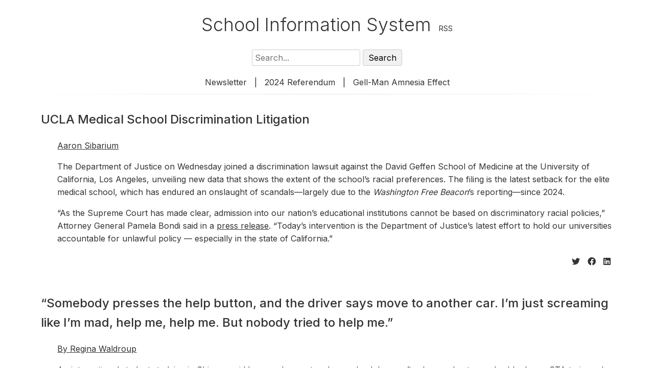

--- FILE ---
content_type: text/html; charset=UTF-8
request_url: http://www.schoolinfosystem.org/2016/06/
body_size: 86209
content:

<!DOCTYPE html>
<html lang="en-US">
<head>
    <meta charset="UTF-8">
    <meta name="viewport" content="width=device-width, initial-scale=1.0">
    <title> &raquo; 2016 &raquo; June</title>
    <!-- Google Fonts: Inter -->
    <link rel="stylesheet" href="https://fonts.googleapis.com/css2?family=Inter:wght@300;400;500;700&display=swap">
    <!-- Font Awesome for Social Icons -->
    <link rel="stylesheet" href="https://cdnjs.cloudflare.com/ajax/libs/font-awesome/6.0.0-beta3/css/all.min.css">
    <style>
        /* General Styles */
        body {
            font-family: 'Inter', Arial, sans-serif;
            background-color: white;
            color: #333;
            margin: 0;
            padding: 20px;
            text-align: center;
            font-weight: 400;
            line-height: 1.6;
        }

        .container {
            width: 95%;
            margin: 0 auto;
            padding: 0 20px;
        }

        /* Header */
        .site-header {
            display: inline-block;
            margin-bottom: 20px;
        }

        .site-title {
            display: inline;
            font-size: 36px;
            font-weight: 300;
            margin: 0;
        }

        .site-title a {
            color: #333;
            text-decoration: none;
        }

        .site-title a:hover {
            color: #F16154;
        }

        .rss-link {
            font-size: 14px;
            margin-left: 10px;
        }

        .rss-link a {
            color: #333;
            text-decoration: none;
        }

        .rss-link a:hover {
            color: #F16154;
        }

        .search-box {
            margin-bottom: 20px;
        }

        .search-box input[type="text"] {
            font-size: 16px;
            padding: 5px;
            border: 1px solid #cccccc;
            border-radius: 3px;
            width: 200px;
            font-family: 'Inter', Arial, sans-serif;
        }

        .search-box button {
            padding: 5px 10px;
            font-size: 16px;
            border: 1px solid #cccccc;
            border-radius: 3px;
            background-color: #f1f1f1;
            cursor: pointer;
            font-family: 'Inter', Arial, sans-serif;
        }

        .search-box button:hover {
            background-color: #e2e2e2;
        }

        .navigation {
            margin-bottom: 10px;
        }

        .navigation a {
            margin: 0 10px;
            color: #333;
            text-decoration: none;
            font-family: 'Inter', Arial, sans-serif;
        }

        .navigation a:hover {
            color: #F16154;
        }

        /* Subtle Divider */
        .post-divider {
            height: 1px;
            background: linear-gradient(to right, transparent, rgba(0, 0, 0, 0.1), transparent);
            margin: 10px 0;
        }

        /* Post Styles */
        .post {
            width: 95%;
            margin: 10px auto;
            text-align: left;
            background: #fff;
            padding: 20px;
            border-radius: 5px;
        }

        .post-header {
            margin-bottom: 20px;
        }

        .post-title {
            font-size: 24px;
            margin: 0 0 10px;
            font-weight: 500;
        }

        .post-title-link {
            color: #333;
            text-decoration: none;
        }

        .post-title-link:hover {
            color: #F16154;
        }

        /* Post Content with Indent */
        .post-content {
            padding-left: 2rem;
            font-size: 16px;
            line-height: 1.6;
        }

        .post-content a {
            color: #333;
            text-decoration: underline;
        }

        .post-content a:hover {
            color: #F16154;
        }

        .featured-image img {
            max-width: 100%;
            height: auto;
            border-radius: 5px;
            margin-bottom: 20px;
        }

        /* Post Footer */
        .post-footer {
            margin-top: 20px;
        }

        .post-tags .tag {
            display: inline-block;
            background: #f1f1f1;
            padding: 5px 10px;
            margin: 0 5px 5px 0;
            border-radius: 3px;
            font-size: 14px;
            font-family: 'Inter', Arial, sans-serif;
        }

        .social-share {
            margin-top: 20px;
            text-align: right;
        }

        .social-share-title {
            font-size: 14px;
            margin-bottom: 10px;
            font-weight: 400;
        }

        .social-link {
            margin: 0 5px;
            color: #333;
            text-decoration: none;
        }

        .social-link:hover {
            color: #F16154;
        }

        /* Next Posts Link */
        .next-posts {
            text-align: center;
            margin: 40px 0;
        }

        .next-posts a {
            color: #333;
            text-decoration: none;
            font-size: 16px;
            font-family: 'Inter', Arial, sans-serif;
        }

        .next-posts a:hover {
            color: #F16154;
        }

        /* Footer */
        .site-footer {
            margin-top: 40px;
        }

        .footer-qr img {
            width: 150px;
            height: auto;
        }

        .footer-link {
            display: block;
            margin-top: 20px;
            color: #333;
            text-decoration: none;
            font-family: 'Inter', Arial, sans-serif;
        }

        .footer-link:hover {
            color: #F16154;
        }

        /* Responsive Design */
        @media (max-width: 768px) {
            .container, .post {
                width: 95%;
                padding: 0 10px;
            }

            .post-content {
                padding-left: 1rem;
            }

            .site-title {
                font-size: 28px;
            }

            .post-title {
                font-size: 20px;
            }
        }
    </style>
    <meta name='robots' content='max-image-preview:large' />
	<style>img:is([sizes="auto" i], [sizes^="auto," i]) { contain-intrinsic-size: 3000px 1500px }</style>
	<script type="text/javascript">
/* <![CDATA[ */
window._wpemojiSettings = {"baseUrl":"https:\/\/s.w.org\/images\/core\/emoji\/16.0.1\/72x72\/","ext":".png","svgUrl":"https:\/\/s.w.org\/images\/core\/emoji\/16.0.1\/svg\/","svgExt":".svg","source":{"concatemoji":"http:\/\/www.schoolinfosystem.org\/wp-includes\/js\/wp-emoji-release.min.js?ver=6.8.3"}};
/*! This file is auto-generated */
!function(s,n){var o,i,e;function c(e){try{var t={supportTests:e,timestamp:(new Date).valueOf()};sessionStorage.setItem(o,JSON.stringify(t))}catch(e){}}function p(e,t,n){e.clearRect(0,0,e.canvas.width,e.canvas.height),e.fillText(t,0,0);var t=new Uint32Array(e.getImageData(0,0,e.canvas.width,e.canvas.height).data),a=(e.clearRect(0,0,e.canvas.width,e.canvas.height),e.fillText(n,0,0),new Uint32Array(e.getImageData(0,0,e.canvas.width,e.canvas.height).data));return t.every(function(e,t){return e===a[t]})}function u(e,t){e.clearRect(0,0,e.canvas.width,e.canvas.height),e.fillText(t,0,0);for(var n=e.getImageData(16,16,1,1),a=0;a<n.data.length;a++)if(0!==n.data[a])return!1;return!0}function f(e,t,n,a){switch(t){case"flag":return n(e,"\ud83c\udff3\ufe0f\u200d\u26a7\ufe0f","\ud83c\udff3\ufe0f\u200b\u26a7\ufe0f")?!1:!n(e,"\ud83c\udde8\ud83c\uddf6","\ud83c\udde8\u200b\ud83c\uddf6")&&!n(e,"\ud83c\udff4\udb40\udc67\udb40\udc62\udb40\udc65\udb40\udc6e\udb40\udc67\udb40\udc7f","\ud83c\udff4\u200b\udb40\udc67\u200b\udb40\udc62\u200b\udb40\udc65\u200b\udb40\udc6e\u200b\udb40\udc67\u200b\udb40\udc7f");case"emoji":return!a(e,"\ud83e\udedf")}return!1}function g(e,t,n,a){var r="undefined"!=typeof WorkerGlobalScope&&self instanceof WorkerGlobalScope?new OffscreenCanvas(300,150):s.createElement("canvas"),o=r.getContext("2d",{willReadFrequently:!0}),i=(o.textBaseline="top",o.font="600 32px Arial",{});return e.forEach(function(e){i[e]=t(o,e,n,a)}),i}function t(e){var t=s.createElement("script");t.src=e,t.defer=!0,s.head.appendChild(t)}"undefined"!=typeof Promise&&(o="wpEmojiSettingsSupports",i=["flag","emoji"],n.supports={everything:!0,everythingExceptFlag:!0},e=new Promise(function(e){s.addEventListener("DOMContentLoaded",e,{once:!0})}),new Promise(function(t){var n=function(){try{var e=JSON.parse(sessionStorage.getItem(o));if("object"==typeof e&&"number"==typeof e.timestamp&&(new Date).valueOf()<e.timestamp+604800&&"object"==typeof e.supportTests)return e.supportTests}catch(e){}return null}();if(!n){if("undefined"!=typeof Worker&&"undefined"!=typeof OffscreenCanvas&&"undefined"!=typeof URL&&URL.createObjectURL&&"undefined"!=typeof Blob)try{var e="postMessage("+g.toString()+"("+[JSON.stringify(i),f.toString(),p.toString(),u.toString()].join(",")+"));",a=new Blob([e],{type:"text/javascript"}),r=new Worker(URL.createObjectURL(a),{name:"wpTestEmojiSupports"});return void(r.onmessage=function(e){c(n=e.data),r.terminate(),t(n)})}catch(e){}c(n=g(i,f,p,u))}t(n)}).then(function(e){for(var t in e)n.supports[t]=e[t],n.supports.everything=n.supports.everything&&n.supports[t],"flag"!==t&&(n.supports.everythingExceptFlag=n.supports.everythingExceptFlag&&n.supports[t]);n.supports.everythingExceptFlag=n.supports.everythingExceptFlag&&!n.supports.flag,n.DOMReady=!1,n.readyCallback=function(){n.DOMReady=!0}}).then(function(){return e}).then(function(){var e;n.supports.everything||(n.readyCallback(),(e=n.source||{}).concatemoji?t(e.concatemoji):e.wpemoji&&e.twemoji&&(t(e.twemoji),t(e.wpemoji)))}))}((window,document),window._wpemojiSettings);
/* ]]> */
</script>
<style id='wp-emoji-styles-inline-css' type='text/css'>

	img.wp-smiley, img.emoji {
		display: inline !important;
		border: none !important;
		box-shadow: none !important;
		height: 1em !important;
		width: 1em !important;
		margin: 0 0.07em !important;
		vertical-align: -0.1em !important;
		background: none !important;
		padding: 0 !important;
	}
</style>
<link rel='stylesheet' id='wp-block-library-css' href='http://www.schoolinfosystem.org/wp-includes/css/dist/block-library/style.min.css?ver=6.8.3' type='text/css' media='all' />
<style id='classic-theme-styles-inline-css' type='text/css'>
/*! This file is auto-generated */
.wp-block-button__link{color:#fff;background-color:#32373c;border-radius:9999px;box-shadow:none;text-decoration:none;padding:calc(.667em + 2px) calc(1.333em + 2px);font-size:1.125em}.wp-block-file__button{background:#32373c;color:#fff;text-decoration:none}
</style>
<style id='global-styles-inline-css' type='text/css'>
:root{--wp--preset--aspect-ratio--square: 1;--wp--preset--aspect-ratio--4-3: 4/3;--wp--preset--aspect-ratio--3-4: 3/4;--wp--preset--aspect-ratio--3-2: 3/2;--wp--preset--aspect-ratio--2-3: 2/3;--wp--preset--aspect-ratio--16-9: 16/9;--wp--preset--aspect-ratio--9-16: 9/16;--wp--preset--color--black: #000000;--wp--preset--color--cyan-bluish-gray: #abb8c3;--wp--preset--color--white: #ffffff;--wp--preset--color--pale-pink: #f78da7;--wp--preset--color--vivid-red: #cf2e2e;--wp--preset--color--luminous-vivid-orange: #ff6900;--wp--preset--color--luminous-vivid-amber: #fcb900;--wp--preset--color--light-green-cyan: #7bdcb5;--wp--preset--color--vivid-green-cyan: #00d084;--wp--preset--color--pale-cyan-blue: #8ed1fc;--wp--preset--color--vivid-cyan-blue: #0693e3;--wp--preset--color--vivid-purple: #9b51e0;--wp--preset--gradient--vivid-cyan-blue-to-vivid-purple: linear-gradient(135deg,rgba(6,147,227,1) 0%,rgb(155,81,224) 100%);--wp--preset--gradient--light-green-cyan-to-vivid-green-cyan: linear-gradient(135deg,rgb(122,220,180) 0%,rgb(0,208,130) 100%);--wp--preset--gradient--luminous-vivid-amber-to-luminous-vivid-orange: linear-gradient(135deg,rgba(252,185,0,1) 0%,rgba(255,105,0,1) 100%);--wp--preset--gradient--luminous-vivid-orange-to-vivid-red: linear-gradient(135deg,rgba(255,105,0,1) 0%,rgb(207,46,46) 100%);--wp--preset--gradient--very-light-gray-to-cyan-bluish-gray: linear-gradient(135deg,rgb(238,238,238) 0%,rgb(169,184,195) 100%);--wp--preset--gradient--cool-to-warm-spectrum: linear-gradient(135deg,rgb(74,234,220) 0%,rgb(151,120,209) 20%,rgb(207,42,186) 40%,rgb(238,44,130) 60%,rgb(251,105,98) 80%,rgb(254,248,76) 100%);--wp--preset--gradient--blush-light-purple: linear-gradient(135deg,rgb(255,206,236) 0%,rgb(152,150,240) 100%);--wp--preset--gradient--blush-bordeaux: linear-gradient(135deg,rgb(254,205,165) 0%,rgb(254,45,45) 50%,rgb(107,0,62) 100%);--wp--preset--gradient--luminous-dusk: linear-gradient(135deg,rgb(255,203,112) 0%,rgb(199,81,192) 50%,rgb(65,88,208) 100%);--wp--preset--gradient--pale-ocean: linear-gradient(135deg,rgb(255,245,203) 0%,rgb(182,227,212) 50%,rgb(51,167,181) 100%);--wp--preset--gradient--electric-grass: linear-gradient(135deg,rgb(202,248,128) 0%,rgb(113,206,126) 100%);--wp--preset--gradient--midnight: linear-gradient(135deg,rgb(2,3,129) 0%,rgb(40,116,252) 100%);--wp--preset--font-size--small: 13px;--wp--preset--font-size--medium: 20px;--wp--preset--font-size--large: 36px;--wp--preset--font-size--x-large: 42px;--wp--preset--spacing--20: 0.44rem;--wp--preset--spacing--30: 0.67rem;--wp--preset--spacing--40: 1rem;--wp--preset--spacing--50: 1.5rem;--wp--preset--spacing--60: 2.25rem;--wp--preset--spacing--70: 3.38rem;--wp--preset--spacing--80: 5.06rem;--wp--preset--shadow--natural: 6px 6px 9px rgba(0, 0, 0, 0.2);--wp--preset--shadow--deep: 12px 12px 50px rgba(0, 0, 0, 0.4);--wp--preset--shadow--sharp: 6px 6px 0px rgba(0, 0, 0, 0.2);--wp--preset--shadow--outlined: 6px 6px 0px -3px rgba(255, 255, 255, 1), 6px 6px rgba(0, 0, 0, 1);--wp--preset--shadow--crisp: 6px 6px 0px rgba(0, 0, 0, 1);}:where(.is-layout-flex){gap: 0.5em;}:where(.is-layout-grid){gap: 0.5em;}body .is-layout-flex{display: flex;}.is-layout-flex{flex-wrap: wrap;align-items: center;}.is-layout-flex > :is(*, div){margin: 0;}body .is-layout-grid{display: grid;}.is-layout-grid > :is(*, div){margin: 0;}:where(.wp-block-columns.is-layout-flex){gap: 2em;}:where(.wp-block-columns.is-layout-grid){gap: 2em;}:where(.wp-block-post-template.is-layout-flex){gap: 1.25em;}:where(.wp-block-post-template.is-layout-grid){gap: 1.25em;}.has-black-color{color: var(--wp--preset--color--black) !important;}.has-cyan-bluish-gray-color{color: var(--wp--preset--color--cyan-bluish-gray) !important;}.has-white-color{color: var(--wp--preset--color--white) !important;}.has-pale-pink-color{color: var(--wp--preset--color--pale-pink) !important;}.has-vivid-red-color{color: var(--wp--preset--color--vivid-red) !important;}.has-luminous-vivid-orange-color{color: var(--wp--preset--color--luminous-vivid-orange) !important;}.has-luminous-vivid-amber-color{color: var(--wp--preset--color--luminous-vivid-amber) !important;}.has-light-green-cyan-color{color: var(--wp--preset--color--light-green-cyan) !important;}.has-vivid-green-cyan-color{color: var(--wp--preset--color--vivid-green-cyan) !important;}.has-pale-cyan-blue-color{color: var(--wp--preset--color--pale-cyan-blue) !important;}.has-vivid-cyan-blue-color{color: var(--wp--preset--color--vivid-cyan-blue) !important;}.has-vivid-purple-color{color: var(--wp--preset--color--vivid-purple) !important;}.has-black-background-color{background-color: var(--wp--preset--color--black) !important;}.has-cyan-bluish-gray-background-color{background-color: var(--wp--preset--color--cyan-bluish-gray) !important;}.has-white-background-color{background-color: var(--wp--preset--color--white) !important;}.has-pale-pink-background-color{background-color: var(--wp--preset--color--pale-pink) !important;}.has-vivid-red-background-color{background-color: var(--wp--preset--color--vivid-red) !important;}.has-luminous-vivid-orange-background-color{background-color: var(--wp--preset--color--luminous-vivid-orange) !important;}.has-luminous-vivid-amber-background-color{background-color: var(--wp--preset--color--luminous-vivid-amber) !important;}.has-light-green-cyan-background-color{background-color: var(--wp--preset--color--light-green-cyan) !important;}.has-vivid-green-cyan-background-color{background-color: var(--wp--preset--color--vivid-green-cyan) !important;}.has-pale-cyan-blue-background-color{background-color: var(--wp--preset--color--pale-cyan-blue) !important;}.has-vivid-cyan-blue-background-color{background-color: var(--wp--preset--color--vivid-cyan-blue) !important;}.has-vivid-purple-background-color{background-color: var(--wp--preset--color--vivid-purple) !important;}.has-black-border-color{border-color: var(--wp--preset--color--black) !important;}.has-cyan-bluish-gray-border-color{border-color: var(--wp--preset--color--cyan-bluish-gray) !important;}.has-white-border-color{border-color: var(--wp--preset--color--white) !important;}.has-pale-pink-border-color{border-color: var(--wp--preset--color--pale-pink) !important;}.has-vivid-red-border-color{border-color: var(--wp--preset--color--vivid-red) !important;}.has-luminous-vivid-orange-border-color{border-color: var(--wp--preset--color--luminous-vivid-orange) !important;}.has-luminous-vivid-amber-border-color{border-color: var(--wp--preset--color--luminous-vivid-amber) !important;}.has-light-green-cyan-border-color{border-color: var(--wp--preset--color--light-green-cyan) !important;}.has-vivid-green-cyan-border-color{border-color: var(--wp--preset--color--vivid-green-cyan) !important;}.has-pale-cyan-blue-border-color{border-color: var(--wp--preset--color--pale-cyan-blue) !important;}.has-vivid-cyan-blue-border-color{border-color: var(--wp--preset--color--vivid-cyan-blue) !important;}.has-vivid-purple-border-color{border-color: var(--wp--preset--color--vivid-purple) !important;}.has-vivid-cyan-blue-to-vivid-purple-gradient-background{background: var(--wp--preset--gradient--vivid-cyan-blue-to-vivid-purple) !important;}.has-light-green-cyan-to-vivid-green-cyan-gradient-background{background: var(--wp--preset--gradient--light-green-cyan-to-vivid-green-cyan) !important;}.has-luminous-vivid-amber-to-luminous-vivid-orange-gradient-background{background: var(--wp--preset--gradient--luminous-vivid-amber-to-luminous-vivid-orange) !important;}.has-luminous-vivid-orange-to-vivid-red-gradient-background{background: var(--wp--preset--gradient--luminous-vivid-orange-to-vivid-red) !important;}.has-very-light-gray-to-cyan-bluish-gray-gradient-background{background: var(--wp--preset--gradient--very-light-gray-to-cyan-bluish-gray) !important;}.has-cool-to-warm-spectrum-gradient-background{background: var(--wp--preset--gradient--cool-to-warm-spectrum) !important;}.has-blush-light-purple-gradient-background{background: var(--wp--preset--gradient--blush-light-purple) !important;}.has-blush-bordeaux-gradient-background{background: var(--wp--preset--gradient--blush-bordeaux) !important;}.has-luminous-dusk-gradient-background{background: var(--wp--preset--gradient--luminous-dusk) !important;}.has-pale-ocean-gradient-background{background: var(--wp--preset--gradient--pale-ocean) !important;}.has-electric-grass-gradient-background{background: var(--wp--preset--gradient--electric-grass) !important;}.has-midnight-gradient-background{background: var(--wp--preset--gradient--midnight) !important;}.has-small-font-size{font-size: var(--wp--preset--font-size--small) !important;}.has-medium-font-size{font-size: var(--wp--preset--font-size--medium) !important;}.has-large-font-size{font-size: var(--wp--preset--font-size--large) !important;}.has-x-large-font-size{font-size: var(--wp--preset--font-size--x-large) !important;}
:where(.wp-block-post-template.is-layout-flex){gap: 1.25em;}:where(.wp-block-post-template.is-layout-grid){gap: 1.25em;}
:where(.wp-block-columns.is-layout-flex){gap: 2em;}:where(.wp-block-columns.is-layout-grid){gap: 2em;}
:root :where(.wp-block-pullquote){font-size: 1.5em;line-height: 1.6;}
</style>
<link rel="https://api.w.org/" href="https://www.schoolinfosystem.org/wp-json/" /><link rel="EditURI" type="application/rsd+xml" title="RSD" href="https://www.schoolinfosystem.org/xmlrpc.php?rsd" />
<meta name="generator" content="WordPress 6.8.3" />
</head>
<body class="archive date wp-theme-sis">

<!-- Header -->
<header class="site-header">
    <h1 class="site-title"><a href="https://www.schoolinfosystem.org/">School Information System</a></h1>
    <span class="rss-link"><a href="https://www.schoolinfosystem.org/feed/">RSS</a></span>
</header>

<div class="search-box">
    <form role="search" method="get" action="https://www.schoolinfosystem.org/">
        <input type="text" placeholder="Search..." name="s" value="">
        <button type="submit">Search</button>
    </form>
</div>

<nav class="navigation">
    <a href="http://www.schoolinfosystem.org/news.html">Newsletter</a> | 
    <a href="https://www.schoolinfosystem.org/?s=2024+referendum">2024 Referendum</a> | 
    <a href="http://www.goodreads.com/quotes/65213-briefly-stated-the-gell-mann-amnesia-effect-is-as-follows-you">Gell-Man Amnesia Effect</a>
</nav>

<!-- Subtle Separator Above Posts -->
<div class="post-divider"></div>

<main id="main" class="site-main" role="main">
    <div class="container">
        <!-- Post Content (Past 10 Days) -->
                    <article id="post-102773" class="post post-102773 type-post status-publish format-standard hentry category-uncategorized" itemscope itemtype="https://schema.org/BlogPosting">
                <header class="post-header">
                    <h2 class="post-title" itemprop="headline">
                        <a href="https://www.schoolinfosystem.org/2026/01/29/ucla-medical-school-discrimination-litigation/" class="post-title-link">UCLA Medical School Discrimination Litigation</a>
                    </h2>
                </header>

                <!-- Post Content with Consistent Indent -->
                <div class="post-content" itemprop="articleBody">
                                        
<p><a href="https://freebeacon.com/campus/trump-admin-joins-lawsuit-against-ucla-med-school-unveiling-new-data-on-race-based-admissions/">Aaron Sibarium</a></p>



<p>The Department of Justice on Wednesday joined a discrimination lawsuit against the David Geffen School of Medicine at the University of California, Los Angeles, unveiling new data that shows the extent of the school’s racial preferences. The filing is the latest setback for the elite medical school, which has endured an onslaught of scandals—largely due to the&nbsp;<em>Washington Free Beacon</em>’s reporting—since 2024.</p>



<p>&#8220;As the Supreme Court has made clear, admission into our nation’s educational institutions cannot be based on discriminatory racial policies,&#8221; Attorney General Pamela Bondi said in a&nbsp;<a href="https://www.justice.gov/opa/pr/justice-department-joins-lawsuit-against-racial-discrimination-admissions-uclas-medical">press release</a>. &#8220;Today’s intervention is the Department of Justice’s latest effort to hold our universities accountable for unlawful policy — especially in the state of California.&#8221;</p>



<p></p>
                                    </div>

                <!-- Post Footer -->
                <footer class="post-footer">
                    <div class="post-tags">
                                            </div>

                    <!-- Social Sharing -->
                    <div class="social-share">
                        <h3 class="social-share-title"></h3>
                        <a href="https://twitter.com/intent/tweet?url=https%3A%2F%2Fwww.schoolinfosystem.org%2F2026%2F01%2F29%2Fucla-medical-school-discrimination-litigation%2F&text=UCLA+Medical+School+Discrimination+Litigation" class="social-link" target="_blank" aria-label="Share on Twitter">
                            <i class="fab fa-twitter"></i>
                        </a>
                        <a href="https://www.facebook.com/sharer/sharer.php?u=https%3A%2F%2Fwww.schoolinfosystem.org%2F2026%2F01%2F29%2Fucla-medical-school-discrimination-litigation%2F" class="social-link" target="_blank" aria-label="Share on Facebook">
                            <i class="fab fa-facebook"></i>
                        </a>
                        <a href="https://www.linkedin.com/shareArticle?mini=true&url=https%3A%2F%2Fwww.schoolinfosystem.org%2F2026%2F01%2F29%2Fucla-medical-school-discrimination-litigation%2F&title=UCLA+Medical+School+Discrimination+Litigation" class="social-link" target="_blank" aria-label="Share on LinkedIn">
                            <i class="fab fa-linkedin"></i>
                        </a>
                    </div>
                </footer>
            </article>
                    <article id="post-102767" class="post post-102767 type-post status-publish format-standard hentry category-uncategorized" itemscope itemtype="https://schema.org/BlogPosting">
                <header class="post-header">
                    <h2 class="post-title" itemprop="headline">
                        <a href="https://www.schoolinfosystem.org/2026/01/29/somebody-presses-the-help-button-and-the-driver-says-move-to-another-car-im-just-screaming-like-im-mad-help-me-help-me-but-nobody-tried-to-help-me/" class="post-title-link">&#8220;Somebody presses the help button, and the driver says move to another car. I&#8217;m just screaming like I&#8217;m mad, help me, help me. But nobody tried to help me.”</a>
                    </h2>
                </header>

                <!-- Post Content with Consistent Indent -->
                <div class="post-content" itemprop="articleBody">
                                        
<p><a href="https://www.nbcchicago.com/news/local/student-attacked-on-cta-says-conductor-told-him-to-move-cars-after-call-for-help/3882385/#">By Regina Waldroup</a></p>



<p>An international student studying in Chicago said he may drop out and move back home after he was beaten and robbed on a CTA train early Sunday morning.</p>



<p>Shubham Patil, an international student from India studying cyber security at Roosevelt University&#8217;s downtown campus, said he was attacked while taking the Red Line home from a late-night study session with classmates over the weekend.</p>



<p>He said he felt nervous immediately as the man who attacked him stepped onto the train at the Belmont station.</p>



<p>“He comes from first car to second car, and he is standing beside me,” Shubham said. “He is targeting me I believe because I&#8217;m just talking with my grandma on the phone in my own language. Then, he just starts punching me over and over with his legs and knees. Somebody presses the help button, and the driver says move to another car. I&#8217;m just screaming like I&#8217;m mad, &#8216;help me, help me.&#8217; But nobody tried to help me.”</p>



<p>Shubham said when he got off at the Clybourn stop, the man was still attacking him.&nbsp;</p>



<p>He said he managed to call 911 and the police showed up a short time later.</p>
                                    </div>

                <!-- Post Footer -->
                <footer class="post-footer">
                    <div class="post-tags">
                                            </div>

                    <!-- Social Sharing -->
                    <div class="social-share">
                        <h3 class="social-share-title"></h3>
                        <a href="https://twitter.com/intent/tweet?url=https%3A%2F%2Fwww.schoolinfosystem.org%2F2026%2F01%2F29%2Fsomebody-presses-the-help-button-and-the-driver-says-move-to-another-car-im-just-screaming-like-im-mad-help-me-help-me-but-nobody-tried-to-help-me%2F&text=%26%238220%3BSomebody+presses+the+help+button%2C+and+the+driver+says+move+to+another+car.+I%26%238217%3Bm+just+screaming+like+I%26%238217%3Bm+mad%2C+help+me%2C+help+me.+But+nobody+tried+to+help+me.%E2%80%9D" class="social-link" target="_blank" aria-label="Share on Twitter">
                            <i class="fab fa-twitter"></i>
                        </a>
                        <a href="https://www.facebook.com/sharer/sharer.php?u=https%3A%2F%2Fwww.schoolinfosystem.org%2F2026%2F01%2F29%2Fsomebody-presses-the-help-button-and-the-driver-says-move-to-another-car-im-just-screaming-like-im-mad-help-me-help-me-but-nobody-tried-to-help-me%2F" class="social-link" target="_blank" aria-label="Share on Facebook">
                            <i class="fab fa-facebook"></i>
                        </a>
                        <a href="https://www.linkedin.com/shareArticle?mini=true&url=https%3A%2F%2Fwww.schoolinfosystem.org%2F2026%2F01%2F29%2Fsomebody-presses-the-help-button-and-the-driver-says-move-to-another-car-im-just-screaming-like-im-mad-help-me-help-me-but-nobody-tried-to-help-me%2F&title=%26%238220%3BSomebody+presses+the+help+button%2C+and+the+driver+says+move+to+another+car.+I%26%238217%3Bm+just+screaming+like+I%26%238217%3Bm+mad%2C+help+me%2C+help+me.+But+nobody+tried+to+help+me.%E2%80%9D" class="social-link" target="_blank" aria-label="Share on LinkedIn">
                            <i class="fab fa-linkedin"></i>
                        </a>
                    </div>
                </footer>
            </article>
                    <article id="post-102765" class="post post-102765 type-post status-publish format-standard hentry category-uncategorized" itemscope itemtype="https://schema.org/BlogPosting">
                <header class="post-header">
                    <h2 class="post-title" itemprop="headline">
                        <a href="https://www.schoolinfosystem.org/2026/01/29/civics-on-freedom-and-the-state/" class="post-title-link">Civics: on Freedom and the State</a>
                    </h2>
                </header>

                <!-- Post Content with Consistent Indent -->
                <div class="post-content" itemprop="articleBody">
                                        
<p><a href="https://x.com/larroumecj/status/2016520143577227411?s=12">Joan Larroemec</a></p>



<p>He believes that humanity&#8217;s future will be defined by who wins between those who prefer freedom and those who prefer the absence of risk.<br>That the champion of the total state that protects its population at the cost of its freedom is China, and that the whole stakes are whether the West—the only civilization defending individual freedom—prevails.</p>



<p></p>
                                    </div>

                <!-- Post Footer -->
                <footer class="post-footer">
                    <div class="post-tags">
                                            </div>

                    <!-- Social Sharing -->
                    <div class="social-share">
                        <h3 class="social-share-title"></h3>
                        <a href="https://twitter.com/intent/tweet?url=https%3A%2F%2Fwww.schoolinfosystem.org%2F2026%2F01%2F29%2Fcivics-on-freedom-and-the-state%2F&text=Civics%3A+on+Freedom+and+the+State" class="social-link" target="_blank" aria-label="Share on Twitter">
                            <i class="fab fa-twitter"></i>
                        </a>
                        <a href="https://www.facebook.com/sharer/sharer.php?u=https%3A%2F%2Fwww.schoolinfosystem.org%2F2026%2F01%2F29%2Fcivics-on-freedom-and-the-state%2F" class="social-link" target="_blank" aria-label="Share on Facebook">
                            <i class="fab fa-facebook"></i>
                        </a>
                        <a href="https://www.linkedin.com/shareArticle?mini=true&url=https%3A%2F%2Fwww.schoolinfosystem.org%2F2026%2F01%2F29%2Fcivics-on-freedom-and-the-state%2F&title=Civics%3A+on+Freedom+and+the+State" class="social-link" target="_blank" aria-label="Share on LinkedIn">
                            <i class="fab fa-linkedin"></i>
                        </a>
                    </div>
                </footer>
            </article>
                    <article id="post-102760" class="post post-102760 type-post status-publish format-standard hentry category-uncategorized" itemscope itemtype="https://schema.org/BlogPosting">
                <header class="post-header">
                    <h2 class="post-title" itemprop="headline">
                        <a href="https://www.schoolinfosystem.org/2026/01/29/history/" class="post-title-link">History!</a>
                    </h2>
                </header>

                <!-- Post Content with Consistent Indent -->
                <div class="post-content" itemprop="articleBody">
                                        
<p><a href="https://x.com/hippymomphd/status/2016315985989693709?s=46">Claire Honeycut:</a></p>



<p>While we&#8217;re talking history. You MUST get a HUGE timeline 👇map for your wall!</p>



<p>Help kids create a mental model of time… No abstract, disconnected dates in my house.</p>



<figure class="wp-block-image size-large"><img loading="lazy" decoding="async" width="1024" height="597" src="https://www.schoolinfosystem.org/wp-content/uploads/2026/01/img_4650-1024x597.jpg" class="wp-image-102759" srcset="https://www.schoolinfosystem.org/wp-content/uploads/2026/01/img_4650-1024x597.jpg 1024w, https://www.schoolinfosystem.org/wp-content/uploads/2026/01/img_4650-300x175.jpg 300w, https://www.schoolinfosystem.org/wp-content/uploads/2026/01/img_4650-768x448.jpg 768w, https://www.schoolinfosystem.org/wp-content/uploads/2026/01/img_4650.jpg 1318w" sizes="auto, (max-width: 1024px) 100vw, 1024px" /></figure>
                                    </div>

                <!-- Post Footer -->
                <footer class="post-footer">
                    <div class="post-tags">
                                            </div>

                    <!-- Social Sharing -->
                    <div class="social-share">
                        <h3 class="social-share-title"></h3>
                        <a href="https://twitter.com/intent/tweet?url=https%3A%2F%2Fwww.schoolinfosystem.org%2F2026%2F01%2F29%2Fhistory%2F&text=History%21" class="social-link" target="_blank" aria-label="Share on Twitter">
                            <i class="fab fa-twitter"></i>
                        </a>
                        <a href="https://www.facebook.com/sharer/sharer.php?u=https%3A%2F%2Fwww.schoolinfosystem.org%2F2026%2F01%2F29%2Fhistory%2F" class="social-link" target="_blank" aria-label="Share on Facebook">
                            <i class="fab fa-facebook"></i>
                        </a>
                        <a href="https://www.linkedin.com/shareArticle?mini=true&url=https%3A%2F%2Fwww.schoolinfosystem.org%2F2026%2F01%2F29%2Fhistory%2F&title=History%21" class="social-link" target="_blank" aria-label="Share on LinkedIn">
                            <i class="fab fa-linkedin"></i>
                        </a>
                    </div>
                </footer>
            </article>
                    <article id="post-102719" class="post post-102719 type-post status-publish format-standard hentry category-uncategorized" itemscope itemtype="https://schema.org/BlogPosting">
                <header class="post-header">
                    <h2 class="post-title" itemprop="headline">
                        <a href="https://www.schoolinfosystem.org/2026/01/29/gen-z-conspiracism-is-a-gift-to-the-left/" class="post-title-link">Gen Z Conspiracism Is a Gift to the Left</a>
                    </h2>
                </header>

                <!-- Post Content with Consistent Indent -->
                <div class="post-content" itemprop="articleBody">
                                        
<p><a href="https://firstthings.com/gen-z-conspiracism-is-a-gift-to-the-left/">Matthew X. Wilson</a>:<br>In the early morning hours of January 10, 2026, a nineteen-year-old tried to burn down Mississippi’s largest synagogue. According to a complaint unsealed in federal court, Spencer Pittman drove to a gas station to purchase containers of gasoline, removed the license plate from his car, and then, upon arriving at Beth Israel Congregation in Jackson, broke one of the synagogue’s windows with an axe, spread gasoline around the building, and used a torch to light a fire. After his arrest, Pittman told police that he targeted the congregation because of its “Jewish ties,” describing it as the “synagogue of Satan.”</p>



<p>A graduate of a local Catholic school, Pittman was an academically high-achieving student and a talented baseball player. He was, by all accounts, a normal American teenager. But his social media presence tells the story of someone who had recently navigated obscure parts of the internet; in the weeks before his crime, Pittman posted about adopting a “Christian diet” for “testosterone optimization” and published a cartoon video of a woman “baptizing” a stereotypically-dressed Jewish figure, complete with a large nose and money bags, by pushing him into a pool.</p>



<p>Pittman’s hate-fueled arson attack was a despicable crime for which he will receive the justice that he is due. Still, important questions remain. How did a teenager who had until recently lived an apparently normal life end up trying to burn down a synagogue? Amid increasing worry about the spread of anti-Jewish attitudes in some dark corners of the online right, what can right-wing figures of stature and authority do to prevent such trends from spiraling out of control? How can the right stop more Spencer Pittmans from being created?</p>



<p>We don’t yet know the full story of Pittman’s radicalization. But it seems likely that his descent into an anti-Jewish worldview was in large part fueled by online content. While it would be wrong at this point to blame any one influencer for his radicalization, as a broad matter, there are a number of online anti-Jewish provocateurs who have drawn significant followings among young people, and young men in particular.</p>
                                    </div>

                <!-- Post Footer -->
                <footer class="post-footer">
                    <div class="post-tags">
                                            </div>

                    <!-- Social Sharing -->
                    <div class="social-share">
                        <h3 class="social-share-title"></h3>
                        <a href="https://twitter.com/intent/tweet?url=https%3A%2F%2Fwww.schoolinfosystem.org%2F2026%2F01%2F29%2Fgen-z-conspiracism-is-a-gift-to-the-left%2F&text=Gen+Z+Conspiracism+Is+a+Gift+to+the+Left" class="social-link" target="_blank" aria-label="Share on Twitter">
                            <i class="fab fa-twitter"></i>
                        </a>
                        <a href="https://www.facebook.com/sharer/sharer.php?u=https%3A%2F%2Fwww.schoolinfosystem.org%2F2026%2F01%2F29%2Fgen-z-conspiracism-is-a-gift-to-the-left%2F" class="social-link" target="_blank" aria-label="Share on Facebook">
                            <i class="fab fa-facebook"></i>
                        </a>
                        <a href="https://www.linkedin.com/shareArticle?mini=true&url=https%3A%2F%2Fwww.schoolinfosystem.org%2F2026%2F01%2F29%2Fgen-z-conspiracism-is-a-gift-to-the-left%2F&title=Gen+Z+Conspiracism+Is+a+Gift+to+the+Left" class="social-link" target="_blank" aria-label="Share on LinkedIn">
                            <i class="fab fa-linkedin"></i>
                        </a>
                    </div>
                </footer>
            </article>
                    <article id="post-102700" class="post post-102700 type-post status-publish format-standard hentry category-uncategorized" itemscope itemtype="https://schema.org/BlogPosting">
                <header class="post-header">
                    <h2 class="post-title" itemprop="headline">
                        <a href="https://www.schoolinfosystem.org/2026/01/29/microsoft-confirms-it-will-give-the-fbi-your-windows-pc-data-encryption-key-if-asked-you-can-thank-windows-11s-forced-online-accounts-for-that/" class="post-title-link">Microsoft confirms it will give the FBI your Windows PC data encryption key if asked — you can thank Windows 11&#8217;s forced online accounts for that</a>
                    </h2>
                </header>

                <!-- Post Content with Consistent Indent -->
                <div class="post-content" itemprop="articleBody">
                                        
<p><a href="https://www.windowscentral.com/microsoft/windows-11/microsoft-bitlocker-encryption-keys-give-fbi-legal-order-privacy-nightmare">Zac Bowden:</a></p>



<p>Windows 11&#8217;s online Microsoft Account requirement means your PC is automatically backing up its data encryption key to the cloud, and Microsoft says it will hand those over to the FBI if requested via legal order.</p>



<p><a href="https://www.forbes.com/sites/thomasbrewster/2026/01/22/microsoft-gave-fbi-keys-to-unlock-bitlocker-encrypted-data/" target="_blank" rel="noreferrer noopener">Microsoft has confirmed in a statement to Forbes</a>that the company will provide the FBI access to&nbsp;<a href="https://www.windowscentral.com/microsoft/windows-11/microsoft-is-making-a-major-change-to-bitlocker-encryption-in-2026-heres-what-you-need-to-know">BitLocker&nbsp;</a>encryption keys if a valid legal order is requested. These keys enable the ability to decrypt and access the data on a computer running Windows, giving law enforcement the means to break into a device and access its data.</p>
                                    </div>

                <!-- Post Footer -->
                <footer class="post-footer">
                    <div class="post-tags">
                                            </div>

                    <!-- Social Sharing -->
                    <div class="social-share">
                        <h3 class="social-share-title"></h3>
                        <a href="https://twitter.com/intent/tweet?url=https%3A%2F%2Fwww.schoolinfosystem.org%2F2026%2F01%2F29%2Fmicrosoft-confirms-it-will-give-the-fbi-your-windows-pc-data-encryption-key-if-asked-you-can-thank-windows-11s-forced-online-accounts-for-that%2F&text=Microsoft+confirms+it+will+give+the+FBI+your+Windows+PC+data+encryption+key+if+asked+%E2%80%94+you+can+thank+Windows+11%26%238217%3Bs+forced+online+accounts+for+that" class="social-link" target="_blank" aria-label="Share on Twitter">
                            <i class="fab fa-twitter"></i>
                        </a>
                        <a href="https://www.facebook.com/sharer/sharer.php?u=https%3A%2F%2Fwww.schoolinfosystem.org%2F2026%2F01%2F29%2Fmicrosoft-confirms-it-will-give-the-fbi-your-windows-pc-data-encryption-key-if-asked-you-can-thank-windows-11s-forced-online-accounts-for-that%2F" class="social-link" target="_blank" aria-label="Share on Facebook">
                            <i class="fab fa-facebook"></i>
                        </a>
                        <a href="https://www.linkedin.com/shareArticle?mini=true&url=https%3A%2F%2Fwww.schoolinfosystem.org%2F2026%2F01%2F29%2Fmicrosoft-confirms-it-will-give-the-fbi-your-windows-pc-data-encryption-key-if-asked-you-can-thank-windows-11s-forced-online-accounts-for-that%2F&title=Microsoft+confirms+it+will+give+the+FBI+your+Windows+PC+data+encryption+key+if+asked+%E2%80%94+you+can+thank+Windows+11%26%238217%3Bs+forced+online+accounts+for+that" class="social-link" target="_blank" aria-label="Share on LinkedIn">
                            <i class="fab fa-linkedin"></i>
                        </a>
                    </div>
                </footer>
            </article>
                    <article id="post-102762" class="post post-102762 type-post status-publish format-standard hentry category-uncategorized" itemscope itemtype="https://schema.org/BlogPosting">
                <header class="post-header">
                    <h2 class="post-title" itemprop="headline">
                        <a href="https://www.schoolinfosystem.org/2026/01/28/189-sevastopol-4k-3rd-grade-students-21-2-scored-lower-than-75-of-the-students-in-the-national-comparison-group/" class="post-title-link">189 Sevastopol 4k &#8211; 3rd grade students (21.2%) scored lower than 75% of the students in the national comparison group</a>
                    </h2>
                </header>

                <!-- Post Content with Consistent Indent -->
                <div class="post-content" itemprop="articleBody">
                                        
<p><a href="https://www.wpr.org/news/sevastopol-rural-wisconsin-school-district-closed-learning-gaps-economically-disadvantaged-students">Corrinne Hess:</a></p>



<p>But in 2018, district officials started to dig into testing data and found the students who were considered economically disadvantaged were scoring about a half year behind their peers in math and reading.&nbsp;</p>



<p>Hilts and his team knew they didn’t need to make curriculum changes — most of the students were scoring very high on standardized tests.&nbsp;</p>



<p>In fact, Grooters said the challenge was to make sure the other students’ scores didn’t drop in the process.</p>



<p>——-</p>



<p><a href="https://x.com/corrihess/status/2016515490697379979?s=12">more</a>. </p>



<p><a href="https://www.sedso.io/maps/wi/?district=Sevastopol&amp;grade=All+Grades">Map</a>.</p>
                                    </div>

                <!-- Post Footer -->
                <footer class="post-footer">
                    <div class="post-tags">
                                            </div>

                    <!-- Social Sharing -->
                    <div class="social-share">
                        <h3 class="social-share-title"></h3>
                        <a href="https://twitter.com/intent/tweet?url=https%3A%2F%2Fwww.schoolinfosystem.org%2F2026%2F01%2F28%2F189-sevastopol-4k-3rd-grade-students-21-2-scored-lower-than-75-of-the-students-in-the-national-comparison-group%2F&text=189+Sevastopol+4k+%26%238211%3B+3rd+grade+students+%2821.2%25%29+scored+lower+than+75%25+of+the+students+in+the+national+comparison+group" class="social-link" target="_blank" aria-label="Share on Twitter">
                            <i class="fab fa-twitter"></i>
                        </a>
                        <a href="https://www.facebook.com/sharer/sharer.php?u=https%3A%2F%2Fwww.schoolinfosystem.org%2F2026%2F01%2F28%2F189-sevastopol-4k-3rd-grade-students-21-2-scored-lower-than-75-of-the-students-in-the-national-comparison-group%2F" class="social-link" target="_blank" aria-label="Share on Facebook">
                            <i class="fab fa-facebook"></i>
                        </a>
                        <a href="https://www.linkedin.com/shareArticle?mini=true&url=https%3A%2F%2Fwww.schoolinfosystem.org%2F2026%2F01%2F28%2F189-sevastopol-4k-3rd-grade-students-21-2-scored-lower-than-75-of-the-students-in-the-national-comparison-group%2F&title=189+Sevastopol+4k+%26%238211%3B+3rd+grade+students+%2821.2%25%29+scored+lower+than+75%25+of+the+students+in+the+national+comparison+group" class="social-link" target="_blank" aria-label="Share on LinkedIn">
                            <i class="fab fa-linkedin"></i>
                        </a>
                    </div>
                </footer>
            </article>
                    <article id="post-102755" class="post post-102755 type-post status-publish format-standard hentry category-uncategorized" itemscope itemtype="https://schema.org/BlogPosting">
                <header class="post-header">
                    <h2 class="post-title" itemprop="headline">
                        <a href="https://www.schoolinfosystem.org/2026/01/28/madison-schools-ok-165k-study-after-unions-pay-complaints/" class="post-title-link">Madison schools OK $165K study after union’s pay complaints</a>
                    </h2>
                </header>

                <!-- Post Content with Consistent Indent -->
                <div class="post-content" itemprop="articleBody">
                                        
<p><a href="https://captimes.com/news/education/madison-schools-ok-165k-study-after-union-s-pay-complaints/article_0e764da7-ab04-4f11-b8e6-8e8b36a8a0cc.html">Erin Gretzinger:</a></p>



<p>The Madison School Board approved a&nbsp;<a href="https://go.boarddocs.com/wi/mmsd/Board.nsf/files/DQKP5Y63028C/$file/RFP%204156%20Comp%20%26%20Class%20Study%20Consent%20Memo_Updated.pdf">$165,500 contract</a>&nbsp;for a compensation study at its Monday meeting following months of mounting calls from the teachers union to address salary compression for veteran teachers.</p>



<p>The Madison Metropolitan School District’s board green lit a proposal from Evergreen Solutions, a Florida-based consulting firm, to conduct a study of about 4,500 employees’ compensation. Set to begin in February, the work is scheduled to conclude by the end of June.</p>



<p>The study aims to “ensure the district’s compensation practices are internally equitable, externally competitive and align with modern job market standards,” according to a memo to the School Board.</p>



<p>The study comes after Madison Teachers Inc., the teachers union, has spent the past few months lobbying for the school district to address salary compression for veteran educators. While the district has&nbsp;<a href="https://captimes.com/news/education/as-mmsd-increased-starting-pay-it-left-some-experienced-staff-behind/article_0f5e0931-7e89-53b3-ae7a-a4f93eccc8fd.html">raised the starting pay</a>&nbsp;for new teachers in recent years, the union has argued the pay scale doesn’t fairly compensate loyal veteran teachers who stay at the district.</p>



<p>Teachers who leave and come back to the district would make more than those who stayed with Madison schools during the same period, union representatives say.</p>



<p>——</p>



<h2 class="wp-block-heading post-title">A.B.T.: “Ain’t been&nbsp;<a href="https://www.schoolinfosystem.org/2026/01/13/a-b-t-aint-been-taught/">taught</a>.”</h2>



<p><a href="https://sedso.io/maps/wi/?district=Madison+Metropolitan&amp;grade=All+Grades">8,897</a>&nbsp;(!) Madison 4k to 3rd grade students scored lower than 75% of the students in the national comparison group during the 2024-2025 school year.</p>



<p>Madison taxpayers have long&nbsp;<a href="https://mmsdbudget.wordpress.com/">supported far above average</a>&nbsp;(now &gt; $26,000 per student) K-12 tax &amp; spending practices. This, despite long term, disastrous reading results.&nbsp;</p>



<p><a href="https://www.schoolinfosystem.org/2025/06/02/madison-schools-more-no-accountability/">Madison Schools</a>: More $, No Accountability</p>



<p>The&nbsp;taxpayer funded Madison School District long used&nbsp;<a href="https://www.schoolinfosystem.org/?s=reading+recovery">Reading Recovery</a>…</p>



<p>The&nbsp;<a href="https://www.schoolinfosystem.org/2018/12/21/the-data-clearly-indicate-that-being-able-to-read-is-not-a-requirement-for-graduation-at-madison-east-especially-if-you-are-black-or-hispanic/">data clearly indicate that being able to read is not a requirement for graduation</a>&nbsp;at (Madison) East, especially if you are black or Hispanic”</p>



<p>My&nbsp;<a href="https://www.schoolinfosystem.org/2019/09/25/my-question-to-wisconsin-governor-tony-evers-on-teacher-mulligans-and-our-disastrous-reading-results/">Question to Wisconsin Governor Tony Evers</a>&nbsp;on Teacher Mulligans and our Disastrous Reading Results</p>



<p>2017: West High Reading Interventionist Teacher’s&nbsp;<a href="https://www.schoolinfosystem.org/2017/12/06/reading-interventionist-teachers-remarks-to-the-school-board-on-madisons-disastrous-reading-results/">Remarks to the School Board on Madison’s Disastrous Reading Results&nbsp;</a></p>



<p>Madison’s taxpayer supported K-12 school district,&nbsp;<a href="https://mmsdbudget.wordpress.com/">despite spending far more than most</a>, has&nbsp;<a href="https://www.schoolinfosystem.org/2018/12/21/the-data-clearly-indicate-that-being-able-to-read-is-not-a-requirement-for-graduation-at-madison-east-especially-if-you-are-black-or-hispanic/">long tolerated disastrous reading results</a>.</p>



<p><a href="https://www.schoolinfosystem.org/2009/08/12/the_madison_sch_4/">“An emphasis on adult employment”</a></p>



<p>Wisconsin Public Policy Forum&nbsp;<a href="https://wispolicyforum.org/research/budget-brief-madison-metropolitan-school-district-2021-proposed-budget/">Madison School District Report</a>[<a href="http://schoolinfosystem.org/pdf/2020/05/2021MadisonSchoolBudgetBrief_wi_policy_forum.pdf">PDF</a>]</p>



<p>WEAC:&nbsp;<a href="https://www.schoolinfosystem.org/2010/11/04/has_weac_given/">$1.57 million for Four Wisconsin Senators</a></p>



<p><a href="https://www.schoolinfosystem.org/2021/11/05/friday-afternoon-veto-governor-evers-rejects-ab446-sb454-an-effort-to-address-our-long-term-disastrous-reading-results/">Friday Afternoon Veto: Governor Evers Rejects AB446/SB454</a>; an effort to address our long term, disastrous reading results</p>



<p><a href="https://www.schoolinfosystem.org/2020/05/27/booked-but-cant-read-madison-functional-literacy-national-citizenship-and-the-new-face-of-dred-scott-in-the-age-of-mass-incarceration/">Booked, but can’t read (Madison)</a>: functional literacy, National citizenship and the new face of Dred Scott in the age of mass incarceration.</p>



<p><a href="https://www.schoolinfosystem.org/2010/03/22/when_a_stands_f/">When A Stands for Average</a>: Students at the UW-Madison School of Education Receive Sky-High Grades. How Smart is That?</p>
                                    </div>

                <!-- Post Footer -->
                <footer class="post-footer">
                    <div class="post-tags">
                                            </div>

                    <!-- Social Sharing -->
                    <div class="social-share">
                        <h3 class="social-share-title"></h3>
                        <a href="https://twitter.com/intent/tweet?url=https%3A%2F%2Fwww.schoolinfosystem.org%2F2026%2F01%2F28%2Fmadison-schools-ok-165k-study-after-unions-pay-complaints%2F&text=Madison+schools+OK+%24165K+study+after+union%E2%80%99s+pay+complaints" class="social-link" target="_blank" aria-label="Share on Twitter">
                            <i class="fab fa-twitter"></i>
                        </a>
                        <a href="https://www.facebook.com/sharer/sharer.php?u=https%3A%2F%2Fwww.schoolinfosystem.org%2F2026%2F01%2F28%2Fmadison-schools-ok-165k-study-after-unions-pay-complaints%2F" class="social-link" target="_blank" aria-label="Share on Facebook">
                            <i class="fab fa-facebook"></i>
                        </a>
                        <a href="https://www.linkedin.com/shareArticle?mini=true&url=https%3A%2F%2Fwww.schoolinfosystem.org%2F2026%2F01%2F28%2Fmadison-schools-ok-165k-study-after-unions-pay-complaints%2F&title=Madison+schools+OK+%24165K+study+after+union%E2%80%99s+pay+complaints" class="social-link" target="_blank" aria-label="Share on LinkedIn">
                            <i class="fab fa-linkedin"></i>
                        </a>
                    </div>
                </footer>
            </article>
                    <article id="post-102753" class="post post-102753 type-post status-publish format-standard hentry category-uncategorized" itemscope itemtype="https://schema.org/BlogPosting">
                <header class="post-header">
                    <h2 class="post-title" itemprop="headline">
                        <a href="https://www.schoolinfosystem.org/2026/01/28/k-12-rigor-climate-chinas-labs-pull-ahead-as-global-drugmakers-invest-in-biotech-pioneers/" class="post-title-link">k-12 Rigor Climate: China’s labs pull ahead as global drugmakers invest in biotech pioneers</a>
                    </h2>
                </header>

                <!-- Post Content with Consistent Indent -->
                <div class="post-content" itemprop="articleBody">
                                        
<p><a href="https://www.ft.com/content/18ec669c-f832-4756-bc37-8cb33cb8899a">Aanu Adeoye and Patrick Temple-West:</a></p>



<p>Investors in western biotechs face the prospect of lower valuations as Chinese start-ups attract growing investment from global drugmakers looking to replenish their pipelines.</p>



<p>China has emerged in recent years as a hub for drug development, particularly early-stage candidates, with faster timelines allowing companies to reach proof of concept ahead of western rivals.</p>



<p>Because the country’s biotechs can run clinical trials more quickly and cheaply, rivals from elsewhere risk being “undercut in licensing or partnering discussions”, said Oliver Kenyon, senior director at life sciences investor RTW.</p>



<p>This was particularly the case for “fairly crowded therapeutic areas”, he added, noting the trend “might compress long-term returns” for investors.</p>
                                    </div>

                <!-- Post Footer -->
                <footer class="post-footer">
                    <div class="post-tags">
                                            </div>

                    <!-- Social Sharing -->
                    <div class="social-share">
                        <h3 class="social-share-title"></h3>
                        <a href="https://twitter.com/intent/tweet?url=https%3A%2F%2Fwww.schoolinfosystem.org%2F2026%2F01%2F28%2Fk-12-rigor-climate-chinas-labs-pull-ahead-as-global-drugmakers-invest-in-biotech-pioneers%2F&text=k-12+Rigor+Climate%3A+China%E2%80%99s+labs+pull+ahead+as+global+drugmakers+invest+in+biotech+pioneers" class="social-link" target="_blank" aria-label="Share on Twitter">
                            <i class="fab fa-twitter"></i>
                        </a>
                        <a href="https://www.facebook.com/sharer/sharer.php?u=https%3A%2F%2Fwww.schoolinfosystem.org%2F2026%2F01%2F28%2Fk-12-rigor-climate-chinas-labs-pull-ahead-as-global-drugmakers-invest-in-biotech-pioneers%2F" class="social-link" target="_blank" aria-label="Share on Facebook">
                            <i class="fab fa-facebook"></i>
                        </a>
                        <a href="https://www.linkedin.com/shareArticle?mini=true&url=https%3A%2F%2Fwww.schoolinfosystem.org%2F2026%2F01%2F28%2Fk-12-rigor-climate-chinas-labs-pull-ahead-as-global-drugmakers-invest-in-biotech-pioneers%2F&title=k-12+Rigor+Climate%3A+China%E2%80%99s+labs+pull+ahead+as+global+drugmakers+invest+in+biotech+pioneers" class="social-link" target="_blank" aria-label="Share on LinkedIn">
                            <i class="fab fa-linkedin"></i>
                        </a>
                    </div>
                </footer>
            </article>
                    <article id="post-102751" class="post post-102751 type-post status-publish format-standard hentry category-uncategorized" itemscope itemtype="https://schema.org/BlogPosting">
                <header class="post-header">
                    <h2 class="post-title" itemprop="headline">
                        <a href="https://www.schoolinfosystem.org/2026/01/28/anthropic-destructively-scanned-millions-of-books-to-build-claude/" class="post-title-link">Anthropic ‘destructively’ scanned millions of books to build Claude</a>
                    </h2>
                </header>

                <!-- Post Content with Consistent Indent -->
                <div class="post-content" itemprop="articleBody">
                                        
<p><a href="https://www.washingtonpost.com/technology/2026/01/27/anthropic-ai-scan-destroy-books/?pwapi_token=eyJ0eXAiOiJKV1QiLCJhbGciOiJIUzI1NiJ9.[base64].ahCrH8aBSQCgV0Y58Z35IbDrlB7SNGUavbrEfJUEtnw">Aaron Schaffer, Will Oremus and Nitasha Tiku:</a></p>



<p>In early 2024, executives at artificial intelligence start-up Anthropic ramped up an ambitious project they sought to keep quiet. “Project Panama is our effort to destructively scan all the books in the world,” an internal planning document unsealed in legal filings last week said. “We don’t want it to be known that we are working on this.”</p>



<p>Within about a year, according to the filings, the company had spent tens of millions of dollars to acquire and slice the spines off millions of books, before scanning their pages to feed more knowledge into the AI models behind products such as its popular chatbot, Claude.</p>
                                    </div>

                <!-- Post Footer -->
                <footer class="post-footer">
                    <div class="post-tags">
                                            </div>

                    <!-- Social Sharing -->
                    <div class="social-share">
                        <h3 class="social-share-title"></h3>
                        <a href="https://twitter.com/intent/tweet?url=https%3A%2F%2Fwww.schoolinfosystem.org%2F2026%2F01%2F28%2Fanthropic-destructively-scanned-millions-of-books-to-build-claude%2F&text=Anthropic+%E2%80%98destructively%E2%80%99+scanned+millions+of+books+to+build+Claude" class="social-link" target="_blank" aria-label="Share on Twitter">
                            <i class="fab fa-twitter"></i>
                        </a>
                        <a href="https://www.facebook.com/sharer/sharer.php?u=https%3A%2F%2Fwww.schoolinfosystem.org%2F2026%2F01%2F28%2Fanthropic-destructively-scanned-millions-of-books-to-build-claude%2F" class="social-link" target="_blank" aria-label="Share on Facebook">
                            <i class="fab fa-facebook"></i>
                        </a>
                        <a href="https://www.linkedin.com/shareArticle?mini=true&url=https%3A%2F%2Fwww.schoolinfosystem.org%2F2026%2F01%2F28%2Fanthropic-destructively-scanned-millions-of-books-to-build-claude%2F&title=Anthropic+%E2%80%98destructively%E2%80%99+scanned+millions+of+books+to+build+Claude" class="social-link" target="_blank" aria-label="Share on LinkedIn">
                            <i class="fab fa-linkedin"></i>
                        </a>
                    </div>
                </footer>
            </article>
                    <article id="post-102749" class="post post-102749 type-post status-publish format-standard hentry category-uncategorized" itemscope itemtype="https://schema.org/BlogPosting">
                <header class="post-header">
                    <h2 class="post-title" itemprop="headline">
                        <a href="https://www.schoolinfosystem.org/2026/01/28/k-12-tax-pending-climate-2025-best-performing-cities-mapping-economic-growth-across-the-us/" class="post-title-link">k-12 Tax &amp; $pending Climate: 2025 Best-Performing Cities: Mapping Economic Growth across the US</a>
                    </h2>
                </header>

                <!-- Post Content with Consistent Indent -->
                <div class="post-content" itemprop="articleBody">
                                        
<p><a href="https://milkeninstitute.org/content-hub/research-and-reports/research-and-data-tools/2025-best-performing-cities-mapping-economic-growth-across-us">Maggie Switek, PhD, Brock Smith and Abigail Humphreys, PhD:</a></p>



<p>Our report and interactive online tool break down the components of the BPC index, delivering actionable insights into the factors driving short- and medium-term economic performance in US metropolitan areas. Policymakers, government officials, and business leaders can leverage this analysis to craft targeted strategies for fostering sustainable growth in the metros that drive America’s economy.</p>
                                    </div>

                <!-- Post Footer -->
                <footer class="post-footer">
                    <div class="post-tags">
                                            </div>

                    <!-- Social Sharing -->
                    <div class="social-share">
                        <h3 class="social-share-title"></h3>
                        <a href="https://twitter.com/intent/tweet?url=https%3A%2F%2Fwww.schoolinfosystem.org%2F2026%2F01%2F28%2Fk-12-tax-pending-climate-2025-best-performing-cities-mapping-economic-growth-across-the-us%2F&text=k-12+Tax+%26amp%3B+%24pending+Climate%3A+2025+Best-Performing+Cities%3A+Mapping+Economic+Growth+across+the+US" class="social-link" target="_blank" aria-label="Share on Twitter">
                            <i class="fab fa-twitter"></i>
                        </a>
                        <a href="https://www.facebook.com/sharer/sharer.php?u=https%3A%2F%2Fwww.schoolinfosystem.org%2F2026%2F01%2F28%2Fk-12-tax-pending-climate-2025-best-performing-cities-mapping-economic-growth-across-the-us%2F" class="social-link" target="_blank" aria-label="Share on Facebook">
                            <i class="fab fa-facebook"></i>
                        </a>
                        <a href="https://www.linkedin.com/shareArticle?mini=true&url=https%3A%2F%2Fwww.schoolinfosystem.org%2F2026%2F01%2F28%2Fk-12-tax-pending-climate-2025-best-performing-cities-mapping-economic-growth-across-the-us%2F&title=k-12+Tax+%26amp%3B+%24pending+Climate%3A+2025+Best-Performing+Cities%3A+Mapping+Economic+Growth+across+the+US" class="social-link" target="_blank" aria-label="Share on LinkedIn">
                            <i class="fab fa-linkedin"></i>
                        </a>
                    </div>
                </footer>
            </article>
                    <article id="post-102745" class="post post-102745 type-post status-publish format-standard hentry category-uncategorized" itemscope itemtype="https://schema.org/BlogPosting">
                <header class="post-header">
                    <h2 class="post-title" itemprop="headline">
                        <a href="https://www.schoolinfosystem.org/2026/01/28/decoupling-vote-has-irg-talking-about-property-taxes-again/" class="post-title-link">Decoupling vote has IRG talking about property taxes, again |</a>
                    </h2>
                </header>

                <!-- Post Content with Consistent Indent -->
                <div class="post-content" itemprop="articleBody">
                                        
<p><a href="https://www.thecentersquare.com/wisconsin/article_ad927a26-cb7f-4c64-9681-810ec7e23045.html">Benjamin Yount</a></p>



<p>The latest conversation about rising property taxes in Wisconsin has nothing to do with Gov. Tony Evers’ 400-year veto.</p>



<p>The Institute for Reforming Government has accused the Wisconsin Association of School Boards of refusing to lower property taxes by voting against the latest decoupling plan at the state capitol.</p>



<p>“School board members from across the state met in Milwaukee this week and officially agreed to advocate against decoupling school choice funding,” IRG said in a statement.</p>



<p>Decoupling would separate state support for choice schools and traditional public schools. In addition to making it easier to track which school gets what, IRG said decoupling could lower property taxes.</p>



<p>“Instead of separating district and choice, the state deducts state funding from your local district for choice students. District students do not lose a single dollar, but your district makes up the difference by raising property taxes,” IRG said. “Proponents say Wisconsin should ‘decouple.’ Districts could lower their property taxes. [And] Families could choose schools that best fit them, supported by the state.”</p>



<p>The WASB didn’t offer any explanation for its opposition to decoupling. The official resolution on the question is locked behind a members-only firewall. But as recently as 2004, there was some support for decoupling among WASB members.</p>
                                    </div>

                <!-- Post Footer -->
                <footer class="post-footer">
                    <div class="post-tags">
                                            </div>

                    <!-- Social Sharing -->
                    <div class="social-share">
                        <h3 class="social-share-title"></h3>
                        <a href="https://twitter.com/intent/tweet?url=https%3A%2F%2Fwww.schoolinfosystem.org%2F2026%2F01%2F28%2Fdecoupling-vote-has-irg-talking-about-property-taxes-again%2F&text=Decoupling+vote+has+IRG+talking+about+property+taxes%2C+again+%7C" class="social-link" target="_blank" aria-label="Share on Twitter">
                            <i class="fab fa-twitter"></i>
                        </a>
                        <a href="https://www.facebook.com/sharer/sharer.php?u=https%3A%2F%2Fwww.schoolinfosystem.org%2F2026%2F01%2F28%2Fdecoupling-vote-has-irg-talking-about-property-taxes-again%2F" class="social-link" target="_blank" aria-label="Share on Facebook">
                            <i class="fab fa-facebook"></i>
                        </a>
                        <a href="https://www.linkedin.com/shareArticle?mini=true&url=https%3A%2F%2Fwww.schoolinfosystem.org%2F2026%2F01%2F28%2Fdecoupling-vote-has-irg-talking-about-property-taxes-again%2F&title=Decoupling+vote+has+IRG+talking+about+property+taxes%2C+again+%7C" class="social-link" target="_blank" aria-label="Share on LinkedIn">
                            <i class="fab fa-linkedin"></i>
                        </a>
                    </div>
                </footer>
            </article>
                    <article id="post-102743" class="post post-102743 type-post status-publish format-standard hentry category-uncategorized" itemscope itemtype="https://schema.org/BlogPosting">
                <header class="post-header">
                    <h2 class="post-title" itemprop="headline">
                        <a href="https://www.schoolinfosystem.org/2026/01/28/english-professors-double-down-on-requiring-printed-copies-of-readings/" class="post-title-link">English professors double down on requiring printed copies of readings</a>
                    </h2>
                </header>

                <!-- Post Content with Consistent Indent -->
                <div class="post-content" itemprop="articleBody">
                                        
<p><a href="https://yaledailynews.com/articles/english-professors-double-down-on-requiring-printed-copies-of-readings">Jolynda Wang:</a></p>



<p>This academic year, some English professors have increased their preference for physical copies of readings, citing concerns related to artificial intelligence.</p>



<p>Many English professors&nbsp;<a href="https://yaledailynews.com/articles/english-professors-take-individual-approaches-to-deterring-ai-use">have identified</a>&nbsp;the use of chatbots as harmful to critical thinking and writing. Now, professors who had previously allowed screens in class are tightening technology restrictions.</p>



<p>Professor Kim Shirkhani, who teaches “Reading and Writing the Modern Essay,” explained that for about a decade prior to this semester, she did not require printed readings. This semester, she is requiring all students to have printed options.</p>



<p>“Over the years I’ve found that when students read on paper they&#8217;re more likely to read carefully, and less likely in a pinch to read on their phones or rely on chatbot summaries,” Shirkhani wrote to the News. “This improves the quality of class time by orders of magnitude.”</p>



<p>As the course director for “Reading and Writing the Modern Essay,” Shirkhani leaves the decision of allowing technology in the classroom up to each individual instructor. Yet others have followed her practice.</p>



<p>Last semester, professor Pamela Newton, who also teaches the course, allowed students to bring readings either on tablets or in printed form. While laptops felt like a “wall” in class, Newton said, students could use iPads to annotate readings and lie them flat on the table during discussions. However, Newton said she felt “paranoid” that students could be texting during class.</p>
                                    </div>

                <!-- Post Footer -->
                <footer class="post-footer">
                    <div class="post-tags">
                                            </div>

                    <!-- Social Sharing -->
                    <div class="social-share">
                        <h3 class="social-share-title"></h3>
                        <a href="https://twitter.com/intent/tweet?url=https%3A%2F%2Fwww.schoolinfosystem.org%2F2026%2F01%2F28%2Fenglish-professors-double-down-on-requiring-printed-copies-of-readings%2F&text=English+professors+double+down+on+requiring+printed+copies+of+readings" class="social-link" target="_blank" aria-label="Share on Twitter">
                            <i class="fab fa-twitter"></i>
                        </a>
                        <a href="https://www.facebook.com/sharer/sharer.php?u=https%3A%2F%2Fwww.schoolinfosystem.org%2F2026%2F01%2F28%2Fenglish-professors-double-down-on-requiring-printed-copies-of-readings%2F" class="social-link" target="_blank" aria-label="Share on Facebook">
                            <i class="fab fa-facebook"></i>
                        </a>
                        <a href="https://www.linkedin.com/shareArticle?mini=true&url=https%3A%2F%2Fwww.schoolinfosystem.org%2F2026%2F01%2F28%2Fenglish-professors-double-down-on-requiring-printed-copies-of-readings%2F&title=English+professors+double+down+on+requiring+printed+copies+of+readings" class="social-link" target="_blank" aria-label="Share on LinkedIn">
                            <i class="fab fa-linkedin"></i>
                        </a>
                    </div>
                </footer>
            </article>
                    <article id="post-102737" class="post post-102737 type-post status-publish format-standard hentry category-uncategorized" itemscope itemtype="https://schema.org/BlogPosting">
                <header class="post-header">
                    <h2 class="post-title" itemprop="headline">
                        <a href="https://www.schoolinfosystem.org/2026/01/28/civics-beijing-weaponized-the-wests-own-wiretap-infrastructure-to-execute-the-greatest-intelligence-coup-since-cambridge-five/" class="post-title-link">civics: Beijing Weaponized the West’s Own Wiretap Infrastructure to Execute the Greatest Intelligence Coup Since Cambridge Five</a>
                    </h2>
                </header>

                <!-- Post Content with Consistent Indent -->
                <div class="post-content" itemprop="articleBody">
                                        
<p><a href="https://shanakaanslemperera.substack.com/p/the-inverted-panopticon?r=6p7b5o&#038;utm_campaign=post&#038;utm_medium=web&#038;triedRedirect=true">Shanaka Anslem Perera:</a></p>



<p>In 1994, the United States Congress passed the Communications Assistance for Law Enforcement Act, requiring telecommunications carriers to design their networks with built-in capabilities for government wiretapping. The law emerged from FBI concerns that digital switching technology would render traditional surveillance impossible. CALEA’s solution was elegant in its naivety: force every carrier to build a standardized interface through which law enforcement could access communications pursuant to court order. The interface would be secure because it would be secret, protected by access controls, audited by compliance regimes. No adversary would find it because no adversary would know to look.</p>



<p>Twenty-two years later, the United Kingdom enacted the Investigatory Powers Act 2016, colloquially known as the Snooper’s Charter. It went further than CALEA, mandating that technology companies retain communications data and provide access mechanisms for intelligence agencies. The architecture was the same: centralized access points designed for authorized users, protected by the assumption that authorized users would be the only ones using them.</p>



<p>Salt Typhoon was the adversarial audit that the system failed.</p>
                                    </div>

                <!-- Post Footer -->
                <footer class="post-footer">
                    <div class="post-tags">
                                            </div>

                    <!-- Social Sharing -->
                    <div class="social-share">
                        <h3 class="social-share-title"></h3>
                        <a href="https://twitter.com/intent/tweet?url=https%3A%2F%2Fwww.schoolinfosystem.org%2F2026%2F01%2F28%2Fcivics-beijing-weaponized-the-wests-own-wiretap-infrastructure-to-execute-the-greatest-intelligence-coup-since-cambridge-five%2F&text=civics%3A+Beijing+Weaponized+the+West%E2%80%99s+Own+Wiretap+Infrastructure+to+Execute+the+Greatest+Intelligence+Coup+Since+Cambridge+Five" class="social-link" target="_blank" aria-label="Share on Twitter">
                            <i class="fab fa-twitter"></i>
                        </a>
                        <a href="https://www.facebook.com/sharer/sharer.php?u=https%3A%2F%2Fwww.schoolinfosystem.org%2F2026%2F01%2F28%2Fcivics-beijing-weaponized-the-wests-own-wiretap-infrastructure-to-execute-the-greatest-intelligence-coup-since-cambridge-five%2F" class="social-link" target="_blank" aria-label="Share on Facebook">
                            <i class="fab fa-facebook"></i>
                        </a>
                        <a href="https://www.linkedin.com/shareArticle?mini=true&url=https%3A%2F%2Fwww.schoolinfosystem.org%2F2026%2F01%2F28%2Fcivics-beijing-weaponized-the-wests-own-wiretap-infrastructure-to-execute-the-greatest-intelligence-coup-since-cambridge-five%2F&title=civics%3A+Beijing+Weaponized+the+West%E2%80%99s+Own+Wiretap+Infrastructure+to+Execute+the+Greatest+Intelligence+Coup+Since+Cambridge+Five" class="social-link" target="_blank" aria-label="Share on LinkedIn">
                            <i class="fab fa-linkedin"></i>
                        </a>
                    </div>
                </footer>
            </article>
                    <article id="post-102725" class="post post-102725 type-post status-publish format-standard hentry category-uncategorized" itemscope itemtype="https://schema.org/BlogPosting">
                <header class="post-header">
                    <h2 class="post-title" itemprop="headline">
                        <a href="https://www.schoolinfosystem.org/2026/01/28/this-paper-in-management-science-has-been-cited-more-than-6000-times-wall-street-executives-top-government-officials-and-even-a-former-u-s-vice-president-have-all-referenced-it-its-fata/" class="post-title-link">This paper in Management Science has been cited more than 6,000 times. Wall Street executives, top government officials, and even a former U.S. Vice President have all referenced it. It’s fatally flawed, and the scholarly community refuses to do anything about it.</a>
                    </h2>
                </header>

                <!-- Post Content with Consistent Indent -->
                <div class="post-content" itemprop="articleBody">
                                        
<p><a href="https://statmodeling.stat.columbia.edu/2026/01/22/aking/">Andrew</a>:</p>



<p>In a post entitled, “How Institutional Failures Undermine Trust in Science: The Case of a Landmark Study on Sustainability and Stock Returns,” Andy King (my collaborator on the project on&nbsp;<a href="https://sites.stat.columbia.edu/gelman/media/andrew_gelman_andy_king_chronicle.pdf">scheduled post-publication review</a>) tells a disturbing story of&nbsp;<a href="https://www.dropbox.com/scl/fi/pf3pr3pivduxq4tdd5nbx/How-Institutional-Failures-Undermine-Trust-in-Science.pdf?rlkey=hzoit8qq9b74eiokmxb6sh9gb&amp;e=1&amp;st=un3rhqkr&amp;dl=0">the failure of the scholarly publication process</a>:</p>



<blockquote class="wp-block-quote is-layout-flow wp-block-quote-is-layout-flow">
<p>For a long time, I [King] resisted the accumulating evidence that our institutions for curating trustworthy science were failing.</p>



<p>I believed our academic gatekeepers–editors, reviewers, and research-integrity officers–were quietly doing their jobs. Overstretched, but nevertheless, curating a trustworthy scientific record and correcting it when problems appeared.</p>



<p>That belief ended when I attempted to replicate an extraordinarily influential article “<a href="https://papers.ssrn.com/sol3/papers.cfm?abstract_id=1964011">The Impact of Corporate Sustainability on Organizational Processes and Performance</a>,” by Robert Eccles, Ioannis Ioannou, and George Serafeim. The paper has been cited more than 6,000 times. Wall Street executives, top government officials, and even a former U.S. Vice President have all referenced it.</p>
</blockquote>



<p>Uh oh . . . I have a horrible sense that I know what’s coming next:</p>



<blockquote class="wp-block-quote is-layout-flow wp-block-quote-is-layout-flow">
<p>It contains serious flaws and misrepresentations.</p>
</blockquote>
                                    </div>

                <!-- Post Footer -->
                <footer class="post-footer">
                    <div class="post-tags">
                                            </div>

                    <!-- Social Sharing -->
                    <div class="social-share">
                        <h3 class="social-share-title"></h3>
                        <a href="https://twitter.com/intent/tweet?url=https%3A%2F%2Fwww.schoolinfosystem.org%2F2026%2F01%2F28%2Fthis-paper-in-management-science-has-been-cited-more-than-6000-times-wall-street-executives-top-government-officials-and-even-a-former-u-s-vice-president-have-all-referenced-it-its-fata%2F&text=This+paper+in+Management+Science+has+been+cited+more+than+6%2C000+times.+Wall+Street+executives%2C+top+government+officials%2C+and+even+a+former+U.S.+Vice+President+have+all+referenced+it.+It%E2%80%99s+fatally+flawed%2C+and+the+scholarly+community+refuses+to+do+anything+about+it." class="social-link" target="_blank" aria-label="Share on Twitter">
                            <i class="fab fa-twitter"></i>
                        </a>
                        <a href="https://www.facebook.com/sharer/sharer.php?u=https%3A%2F%2Fwww.schoolinfosystem.org%2F2026%2F01%2F28%2Fthis-paper-in-management-science-has-been-cited-more-than-6000-times-wall-street-executives-top-government-officials-and-even-a-former-u-s-vice-president-have-all-referenced-it-its-fata%2F" class="social-link" target="_blank" aria-label="Share on Facebook">
                            <i class="fab fa-facebook"></i>
                        </a>
                        <a href="https://www.linkedin.com/shareArticle?mini=true&url=https%3A%2F%2Fwww.schoolinfosystem.org%2F2026%2F01%2F28%2Fthis-paper-in-management-science-has-been-cited-more-than-6000-times-wall-street-executives-top-government-officials-and-even-a-former-u-s-vice-president-have-all-referenced-it-its-fata%2F&title=This+paper+in+Management+Science+has+been+cited+more+than+6%2C000+times.+Wall+Street+executives%2C+top+government+officials%2C+and+even+a+former+U.S.+Vice+President+have+all+referenced+it.+It%E2%80%99s+fatally+flawed%2C+and+the+scholarly+community+refuses+to+do+anything+about+it." class="social-link" target="_blank" aria-label="Share on LinkedIn">
                            <i class="fab fa-linkedin"></i>
                        </a>
                    </div>
                </footer>
            </article>
                    <article id="post-102717" class="post post-102717 type-post status-publish format-standard hentry category-uncategorized" itemscope itemtype="https://schema.org/BlogPosting">
                <header class="post-header">
                    <h2 class="post-title" itemprop="headline">
                        <a href="https://www.schoolinfosystem.org/2026/01/28/genetic-data-from-over-20000-u-s-children-misused-for-race-science/" class="post-title-link">Genetic Data From Over 20,000 U.S. Children Misused for ‘Race Science’</a>
                    </h2>
                </header>

                <!-- Post Content with Consistent Indent -->
                <div class="post-content" itemprop="articleBody">
                                        
<p><a href="https://www.nytimes.com/2026/01/24/us/children-genetics-race-science.html?smid=nytcore-ios-share">Mike McIntire:</a></p>



<p>They also promised that the children’s sensitive data would be closely guarded in the decade-long study, which got underway in 2015. Promotional materials included a cartoon of a Black child saying it felt good knowing that “scientists are taking steps to keep my information safe.”</p>



<p>The scientists did not keep it safe</p>



<p class="css-ac37hb evys1bk0">In a statement, Lyric Jorgenson, associate director of science policy at the N.I.H., said the agency had taken steps to protect the ABCD Study. It has introduced a new online portal requiring users to complete training on responsible data use and to “pass a knowledge test prior to accessing the data.”</p>



<p class="css-ac37hb evys1bk0">In response to the fraudulent access by a Chinese researcher, she said, the N.I.H. “made enhancements that will prevent this type of incident” from happening again.</p>



<p class="css-ac37hb evys1bk0">“N.I.H. has a longstanding commitment to make the results of N.I.H.-funded research available,” she said, noting that it has approved more than 92,000 access requests since 2007. “At the same time, N.I.H. takes the protection of all human data very seriously and has numerous safeguards in place.”</p>



<p class="css-ac37hb evys1bk0">But the Government Accountability Office, a federal watchdog,&nbsp;<a class="css-yywogo" href="https://files.gao.gov/reports/GAO-25-107377/index.html?_gl=1*1mdfvwr*_ga*NjE1NTE3NjE3LjE3NTcwNzg5Mzk.*_ga_V393SNS3SR*czE3NTcwNzg5MzkkbzEkZzEkdDE3NTcwNzg5NTAkajQ5JGwwJGgw#_Toc196486226" target="_blank" rel="noreferrer noopener">reported last April</a>&nbsp;that the N.I.H. did not have the resources to properly monitor all the downloads of genetic data and “may be missing violations that go unreported by researchers.”</p>
                                    </div>

                <!-- Post Footer -->
                <footer class="post-footer">
                    <div class="post-tags">
                                            </div>

                    <!-- Social Sharing -->
                    <div class="social-share">
                        <h3 class="social-share-title"></h3>
                        <a href="https://twitter.com/intent/tweet?url=https%3A%2F%2Fwww.schoolinfosystem.org%2F2026%2F01%2F28%2Fgenetic-data-from-over-20000-u-s-children-misused-for-race-science%2F&text=Genetic+Data+From+Over+20%2C000+U.S.+Children+Misused+for+%E2%80%98Race+Science%E2%80%99" class="social-link" target="_blank" aria-label="Share on Twitter">
                            <i class="fab fa-twitter"></i>
                        </a>
                        <a href="https://www.facebook.com/sharer/sharer.php?u=https%3A%2F%2Fwww.schoolinfosystem.org%2F2026%2F01%2F28%2Fgenetic-data-from-over-20000-u-s-children-misused-for-race-science%2F" class="social-link" target="_blank" aria-label="Share on Facebook">
                            <i class="fab fa-facebook"></i>
                        </a>
                        <a href="https://www.linkedin.com/shareArticle?mini=true&url=https%3A%2F%2Fwww.schoolinfosystem.org%2F2026%2F01%2F28%2Fgenetic-data-from-over-20000-u-s-children-misused-for-race-science%2F&title=Genetic+Data+From+Over+20%2C000+U.S.+Children+Misused+for+%E2%80%98Race+Science%E2%80%99" class="social-link" target="_blank" aria-label="Share on LinkedIn">
                            <i class="fab fa-linkedin"></i>
                        </a>
                    </div>
                </footer>
            </article>
                    <article id="post-102693" class="post post-102693 type-post status-publish format-standard hentry category-uncategorized" itemscope itemtype="https://schema.org/BlogPosting">
                <header class="post-header">
                    <h2 class="post-title" itemprop="headline">
                        <a href="https://www.schoolinfosystem.org/2026/01/28/nyc-mayor-zoran-mamdanis-collectivism-is-taught-in-public-grade-schools-i-know-i-witnessed-it/" class="post-title-link">“NYC Mayor Zoran Mamdani’s collectivism is taught in public grade schools – I know, I witnessed it”</a>
                    </h2>
                </header>

                <!-- Post Content with Consistent Indent -->
                <div class="post-content" itemprop="articleBody">
                                        
<p><a href="https://legalinsurrection.com/2026/01/the-warmth-of-collectivism-is-taught-in-grade-schools/">Ramona Bessinger:</a></p>



<p>The term “collectivism” is one I know well from my tenure as a Providence school teacher. Back in 2021, teachers at my school, Esek Hopkins in Providence, Rhode Island, were given new DEI pedagogy to use in the classroom. We were told to embrace a concept called the “Whole Child” and to familiarize students with the term “collectivism”.</p>



<p>It wasn’t long before I noticed that “collectivism” had far reaching consequences that meant the abandonment of American values, history, and literature. It was pressed upon teachers and staff that all students “belonged” to the school. Policies usurping parental authority were created, classic literature was thrown out into dumpsters at the back of the school. Absent from my curriculum and classroom library were my books on the Holocaust like Anne Frank and classic American novels like James Baldwin’s Go Tell It On the Mountain, Romeo and Juliet by William Shakespeare and many more.</p>



<p>In place of the classics we were mandated to use curriculum platforms that included hundreds of cartoon paperbacks with zero literary merit, instead the books mocked America and reflected racial division, class division and religious division.</p>



<p>The American flag was disappearing from the classroom, while flags from other countries were flown.</p>
                                    </div>

                <!-- Post Footer -->
                <footer class="post-footer">
                    <div class="post-tags">
                                            </div>

                    <!-- Social Sharing -->
                    <div class="social-share">
                        <h3 class="social-share-title"></h3>
                        <a href="https://twitter.com/intent/tweet?url=https%3A%2F%2Fwww.schoolinfosystem.org%2F2026%2F01%2F28%2Fnyc-mayor-zoran-mamdanis-collectivism-is-taught-in-public-grade-schools-i-know-i-witnessed-it%2F&text=%E2%80%9CNYC+Mayor+Zoran+Mamdani%E2%80%99s+collectivism+is+taught+in+public+grade+schools+%E2%80%93+I+know%2C+I+witnessed+it%E2%80%9D" class="social-link" target="_blank" aria-label="Share on Twitter">
                            <i class="fab fa-twitter"></i>
                        </a>
                        <a href="https://www.facebook.com/sharer/sharer.php?u=https%3A%2F%2Fwww.schoolinfosystem.org%2F2026%2F01%2F28%2Fnyc-mayor-zoran-mamdanis-collectivism-is-taught-in-public-grade-schools-i-know-i-witnessed-it%2F" class="social-link" target="_blank" aria-label="Share on Facebook">
                            <i class="fab fa-facebook"></i>
                        </a>
                        <a href="https://www.linkedin.com/shareArticle?mini=true&url=https%3A%2F%2Fwww.schoolinfosystem.org%2F2026%2F01%2F28%2Fnyc-mayor-zoran-mamdanis-collectivism-is-taught-in-public-grade-schools-i-know-i-witnessed-it%2F&title=%E2%80%9CNYC+Mayor+Zoran+Mamdani%E2%80%99s+collectivism+is+taught+in+public+grade+schools+%E2%80%93+I+know%2C+I+witnessed+it%E2%80%9D" class="social-link" target="_blank" aria-label="Share on LinkedIn">
                            <i class="fab fa-linkedin"></i>
                        </a>
                    </div>
                </footer>
            </article>
                    <article id="post-102747" class="post post-102747 type-post status-publish format-standard hentry category-uncategorized" itemscope itemtype="https://schema.org/BlogPosting">
                <header class="post-header">
                    <h2 class="post-title" itemprop="headline">
                        <a href="https://www.schoolinfosystem.org/2026/01/27/civics-fedflix/" class="post-title-link">civics: Fedflix</a>
                    </h2>
                </header>

                <!-- Post Content with Consistent Indent -->
                <div class="post-content" itemprop="articleBody">
                                        
<p><a href="https://static.itsyourgov.org/FedFlix-Interim-Report-1-27.pdf">Oversight project:</a></p>



<p class="p1">Governments have pushed propaganda on their citizens since the days of Ancient Greece.</p>



<p class="p1">It is not a new concept. Whether dictatorship or democracy, governments have imposed propaganda on their own citizens in peacetime for purposes of reinforcing or changing national identity and behavior, and in times of war to promote noble causes of patriotism, national pride, and unity to defeat a common enemy. That propaganda is often assisted by ideologically aligned institutions.</p>



<p class="p1">The first half of the 20th century saw the maturing of the study of psychology, and the industrialization of psychology through journalism, entertainment, education, and advertising to condition people’s thoughts and influence their behavior.</p>



<p class="p1">President Woodrow Wilson utilized domestic propaganda after winning his second term to generate enthusiasm for U.S. entry into World War I, and to change America’s traditional values as part of his progressive agenda to transform America. Most of this propaganda was open. The Department of War became the first federal agency, during World War I, to institutionalize relations with Hollywood for the purpose of producing domestic propaganda.</p>



<p class="p1">At about this time, industrial-scale scientific manipulation of the mind became a political and business tool. Pioneers on this scale included Edward Bernays (“Bernays”), the nephew of Sigmund Freud (“Freud”) known as the “father of public relations.” Bernays’ 1928 book, Propaganda, laid out a philosophy for democratic governments to manipulate the public.</p>



<p class="p1">“The conscious and intelligent manipulation of the organized habits and opinions of the masses is an important element of democratic society,” he wrote as the opening words of Chapter 1, titled “Organizing Chaos.” To Bernays, “Those who manipulate this unseen mechanism of society constitute an invisible government which is the true ruling power of our country.”1Bernays mainstreamed the idea of what he called “Engineering of Consent.”2</p>



<p>——-</p>



<p><a href="https://x.com/jmichaelwaller/status/2016224081411019067?s=12">more</a>.</p>
                                    </div>

                <!-- Post Footer -->
                <footer class="post-footer">
                    <div class="post-tags">
                                            </div>

                    <!-- Social Sharing -->
                    <div class="social-share">
                        <h3 class="social-share-title"></h3>
                        <a href="https://twitter.com/intent/tweet?url=https%3A%2F%2Fwww.schoolinfosystem.org%2F2026%2F01%2F27%2Fcivics-fedflix%2F&text=civics%3A+Fedflix" class="social-link" target="_blank" aria-label="Share on Twitter">
                            <i class="fab fa-twitter"></i>
                        </a>
                        <a href="https://www.facebook.com/sharer/sharer.php?u=https%3A%2F%2Fwww.schoolinfosystem.org%2F2026%2F01%2F27%2Fcivics-fedflix%2F" class="social-link" target="_blank" aria-label="Share on Facebook">
                            <i class="fab fa-facebook"></i>
                        </a>
                        <a href="https://www.linkedin.com/shareArticle?mini=true&url=https%3A%2F%2Fwww.schoolinfosystem.org%2F2026%2F01%2F27%2Fcivics-fedflix%2F&title=civics%3A+Fedflix" class="social-link" target="_blank" aria-label="Share on LinkedIn">
                            <i class="fab fa-linkedin"></i>
                        </a>
                    </div>
                </footer>
            </article>
                    <article id="post-102741" class="post post-102741 type-post status-publish format-standard hentry category-uncategorized" itemscope itemtype="https://schema.org/BlogPosting">
                <header class="post-header">
                    <h2 class="post-title" itemprop="headline">
                        <a href="https://www.schoolinfosystem.org/2026/01/27/notes-on-whatsapp/" class="post-title-link">notes on whatsapp</a>
                    </h2>
                </header>

                <!-- Post Content with Consistent Indent -->
                <div class="post-content" itemprop="articleBody">
                                        
<p><a href="https://x.com/durov/status/2015854422866469222?s=46">Pavel Durov:</a></p>



<p>You’d have to be braindead to believe WhatsApp is secure in 2026. When we analyzed how WhatsApp implemented its “encryption”, we found multiple attack vectors.</p>
                                    </div>

                <!-- Post Footer -->
                <footer class="post-footer">
                    <div class="post-tags">
                                            </div>

                    <!-- Social Sharing -->
                    <div class="social-share">
                        <h3 class="social-share-title"></h3>
                        <a href="https://twitter.com/intent/tweet?url=https%3A%2F%2Fwww.schoolinfosystem.org%2F2026%2F01%2F27%2Fnotes-on-whatsapp%2F&text=notes+on+whatsapp" class="social-link" target="_blank" aria-label="Share on Twitter">
                            <i class="fab fa-twitter"></i>
                        </a>
                        <a href="https://www.facebook.com/sharer/sharer.php?u=https%3A%2F%2Fwww.schoolinfosystem.org%2F2026%2F01%2F27%2Fnotes-on-whatsapp%2F" class="social-link" target="_blank" aria-label="Share on Facebook">
                            <i class="fab fa-facebook"></i>
                        </a>
                        <a href="https://www.linkedin.com/shareArticle?mini=true&url=https%3A%2F%2Fwww.schoolinfosystem.org%2F2026%2F01%2F27%2Fnotes-on-whatsapp%2F&title=notes+on+whatsapp" class="social-link" target="_blank" aria-label="Share on LinkedIn">
                            <i class="fab fa-linkedin"></i>
                        </a>
                    </div>
                </footer>
            </article>
                    <article id="post-102739" class="post post-102739 type-post status-publish format-standard hentry category-uncategorized" itemscope itemtype="https://schema.org/BlogPosting">
                <header class="post-header">
                    <h2 class="post-title" itemprop="headline">
                        <a href="https://www.schoolinfosystem.org/2026/01/27/freedoms-just-another-word-for-nothing-left-to-lose-how-to-reverse-the-closing-of-the-sociological-imagination/" class="post-title-link">Freedom’s just another word for nothing left to lose: how to reverse the closing of the sociological imagination</a>
                    </h2>
                </header>

                <!-- Post Content with Consistent Indent -->
                <div class="post-content" itemprop="articleBody">
                                        
<p><a href="https://link.springer.com/article/10.1007/s11186-025-09673-9">Jukka Savolainen:</a></p>



<p>Academic sociology has been stifled by ideological capture. To restore its credibility, I advocate for the kind of external intervention once undertaken in Denmark. In 1986, the Danish government closed the University of Copenhagen’s sociology departments after finding them irreparably compromised by neo-Marxist activism. Rebuilt in the 1990s, Danish sociology now enjoys international distinction. This precedent suggests that academic freedom can be legitimately curtailed when its abuse undermines a discipline’s scientific integrity. Drawing analogies to other institutions that enjoy wide autonomy but face intervention when trust is violated, I argue that higher education should not be exempt. In American sociology, critics have long observed that the discipline operates less as an impartial science than as an instrument of progressive activism. Examples include the treatment of politically inconvenient findings, such as Mark Regnerus’s contested study of same-sex parenting, contrasted with leniency toward outright misconduct when it supports fashionable narratives. Research agendas on crime, gender, and race display systematic blind spots, privileging ideologically charged explanations while marginalizing alternative perspectives. As enrollments decline and sociology ranks among the “most regretted” majors, the discipline risks further irrelevance. Drawing inspiration from the Danish model, I call for reforms grounded not in partisan retaliation but in the principles of open science, intellectual pluralism, and Mertonian norms. Competitive grants, heterodox research centers, and independent advisory boards can help realign sociology with its mission: the rigorous and impartial study of social life.&nbsp;</p>



<p>——-</p>



<p><a href="https://x.com/timurkuran/status/2016029715400654941?s=12">more</a>.</p>
                                    </div>

                <!-- Post Footer -->
                <footer class="post-footer">
                    <div class="post-tags">
                                            </div>

                    <!-- Social Sharing -->
                    <div class="social-share">
                        <h3 class="social-share-title"></h3>
                        <a href="https://twitter.com/intent/tweet?url=https%3A%2F%2Fwww.schoolinfosystem.org%2F2026%2F01%2F27%2Ffreedoms-just-another-word-for-nothing-left-to-lose-how-to-reverse-the-closing-of-the-sociological-imagination%2F&text=Freedom%E2%80%99s+just+another+word+for+nothing+left+to+lose%3A+how+to+reverse+the+closing+of+the+sociological+imagination" class="social-link" target="_blank" aria-label="Share on Twitter">
                            <i class="fab fa-twitter"></i>
                        </a>
                        <a href="https://www.facebook.com/sharer/sharer.php?u=https%3A%2F%2Fwww.schoolinfosystem.org%2F2026%2F01%2F27%2Ffreedoms-just-another-word-for-nothing-left-to-lose-how-to-reverse-the-closing-of-the-sociological-imagination%2F" class="social-link" target="_blank" aria-label="Share on Facebook">
                            <i class="fab fa-facebook"></i>
                        </a>
                        <a href="https://www.linkedin.com/shareArticle?mini=true&url=https%3A%2F%2Fwww.schoolinfosystem.org%2F2026%2F01%2F27%2Ffreedoms-just-another-word-for-nothing-left-to-lose-how-to-reverse-the-closing-of-the-sociological-imagination%2F&title=Freedom%E2%80%99s+just+another+word+for+nothing+left+to+lose%3A+how+to+reverse+the+closing+of+the+sociological+imagination" class="social-link" target="_blank" aria-label="Share on LinkedIn">
                            <i class="fab fa-linkedin"></i>
                        </a>
                    </div>
                </footer>
            </article>
                    <article id="post-102735" class="post post-102735 type-post status-publish format-standard hentry category-uncategorized" itemscope itemtype="https://schema.org/BlogPosting">
                <header class="post-header">
                    <h2 class="post-title" itemprop="headline">
                        <a href="https://www.schoolinfosystem.org/2026/01/27/so-now-failure-is-not-an-option-at-mmsd/" class="post-title-link">“So now, failure is not an option at MMSD”</a>
                    </h2>
                </header>

                <!-- Post Content with Consistent Indent -->
                <div class="post-content" itemprop="articleBody">
                                        
<p><a href="https://yellowstripsdeadarmadillos.org/2026/01/26/in-defense-of-failure/">Dave Cieslewicz:</a></p>



<p class="wp-block-paragraph">There’s a fundamental dishonesty to all this. If you get a “D” you’re not “emerging.” Emerging implies improvement. But there’s a good chance you’re treading water at best. In any event, you’re falling behind, not meeting standards. You need to be told so. Honestly. In clear language. You need to hear that you need to shape up. Because when a kid emerges from the warm embrace of MMSD, he’ll find himself in a world that does evaluate him, does pass judgement on his performance and sometimes does so in harsh terms that don’t spare his feelings.&nbsp;</p>



<p class="wp-block-paragraph">How we deal with failure is probably the best test we can have. Do we allow it to ruin us? Do we accept the evaluation, figure out how we need to improve and get going? Or do we blame the system?&nbsp;</p>



<p class="wp-block-paragraph">My real concern about all this is that at MMSD it’s about that last point. Nobody fails, but those whose work is incomplete are the victims of a system, not subject to their own shortcomings.&nbsp;</p>



<p class="wp-block-paragraph">Failure can be a valuable thing. God knows I’ve had enough of it in my life — including in my early years in elementary school. Avoiding that experience — feeling bad about yourself, about how you’ve performed, but taking responsibility for your own shortcomings and resolving to do better — is robbing kids of something valuable. It looks to me like MMSD’s understanding of that material isn’t even developing.</p>



<p>———</p>



<h2 class="wp-block-heading post-title">A.B.T.: “Ain’t been&nbsp;<a href="https://www.schoolinfosystem.org/2026/01/13/a-b-t-aint-been-taught/">taught</a>.”</h2>



<p><a href="https://sedso.io/maps/wi/?district=Madison+Metropolitan&amp;grade=All+Grades">8,897</a>&nbsp;(!) Madison 4k to 3rd grade students scored lower than 75% of the students in the national comparison group during the 2024-2025 school year.</p>



<p>Madison taxpayers have long&nbsp;<a href="https://mmsdbudget.wordpress.com/">supported far above average</a>&nbsp;(now &gt; $26,000 per student) K-12 tax &amp; spending practices. This, despite long term, disastrous reading results.&nbsp;</p>



<p><a href="https://www.schoolinfosystem.org/2025/06/02/madison-schools-more-no-accountability/">Madison Schools</a>: More $, No Accountability</p>



<p>The&nbsp;taxpayer funded Madison School District long used&nbsp;<a href="https://www.schoolinfosystem.org/?s=reading+recovery">Reading Recovery</a>…</p>



<p>The&nbsp;<a href="https://www.schoolinfosystem.org/2018/12/21/the-data-clearly-indicate-that-being-able-to-read-is-not-a-requirement-for-graduation-at-madison-east-especially-if-you-are-black-or-hispanic/">data clearly indicate that being able to read is not a requirement for graduation</a>&nbsp;at (Madison) East, especially if you are black or Hispanic”</p>



<p>My&nbsp;<a href="https://www.schoolinfosystem.org/2019/09/25/my-question-to-wisconsin-governor-tony-evers-on-teacher-mulligans-and-our-disastrous-reading-results/">Question to Wisconsin Governor Tony Evers</a>&nbsp;on Teacher Mulligans and our Disastrous Reading Results</p>



<p>2017: West High Reading Interventionist Teacher’s&nbsp;<a href="https://www.schoolinfosystem.org/2017/12/06/reading-interventionist-teachers-remarks-to-the-school-board-on-madisons-disastrous-reading-results/">Remarks to the School Board on Madison’s Disastrous Reading Results&nbsp;</a></p>



<p>Madison’s taxpayer supported K-12 school district,&nbsp;<a href="https://mmsdbudget.wordpress.com/">despite spending far more than most</a>, has&nbsp;<a href="https://www.schoolinfosystem.org/2018/12/21/the-data-clearly-indicate-that-being-able-to-read-is-not-a-requirement-for-graduation-at-madison-east-especially-if-you-are-black-or-hispanic/">long tolerated disastrous reading results</a>.</p>



<p><a href="https://www.schoolinfosystem.org/2009/08/12/the_madison_sch_4/">“An emphasis on adult employment”</a></p>



<p>Wisconsin Public Policy Forum&nbsp;<a href="https://wispolicyforum.org/research/budget-brief-madison-metropolitan-school-district-2021-proposed-budget/">Madison School District Report</a>[<a href="http://schoolinfosystem.org/pdf/2020/05/2021MadisonSchoolBudgetBrief_wi_policy_forum.pdf">PDF</a>]</p>



<p>WEAC:&nbsp;<a href="https://www.schoolinfosystem.org/2010/11/04/has_weac_given/">$1.57 million for Four Wisconsin Senators</a></p>



<p><a href="https://www.schoolinfosystem.org/2021/11/05/friday-afternoon-veto-governor-evers-rejects-ab446-sb454-an-effort-to-address-our-long-term-disastrous-reading-results/">Friday Afternoon Veto: Governor Evers Rejects AB446/SB454</a>; an effort to address our long term, disastrous reading results</p>



<p><a href="https://www.schoolinfosystem.org/2020/05/27/booked-but-cant-read-madison-functional-literacy-national-citizenship-and-the-new-face-of-dred-scott-in-the-age-of-mass-incarceration/">Booked, but can’t read (Madison)</a>: functional literacy, National citizenship and the new face of Dred Scott in the age of mass incarceration.</p>



<p><a href="https://www.schoolinfosystem.org/2010/03/22/when_a_stands_f/">When A Stands for Average</a>: Students at the UW-Madison School of Education Receive Sky-High Grades. How Smart is That?</p>
                                    </div>

                <!-- Post Footer -->
                <footer class="post-footer">
                    <div class="post-tags">
                                            </div>

                    <!-- Social Sharing -->
                    <div class="social-share">
                        <h3 class="social-share-title"></h3>
                        <a href="https://twitter.com/intent/tweet?url=https%3A%2F%2Fwww.schoolinfosystem.org%2F2026%2F01%2F27%2Fso-now-failure-is-not-an-option-at-mmsd%2F&text=%E2%80%9CSo+now%2C+failure+is+not+an+option+at+MMSD%E2%80%9D" class="social-link" target="_blank" aria-label="Share on Twitter">
                            <i class="fab fa-twitter"></i>
                        </a>
                        <a href="https://www.facebook.com/sharer/sharer.php?u=https%3A%2F%2Fwww.schoolinfosystem.org%2F2026%2F01%2F27%2Fso-now-failure-is-not-an-option-at-mmsd%2F" class="social-link" target="_blank" aria-label="Share on Facebook">
                            <i class="fab fa-facebook"></i>
                        </a>
                        <a href="https://www.linkedin.com/shareArticle?mini=true&url=https%3A%2F%2Fwww.schoolinfosystem.org%2F2026%2F01%2F27%2Fso-now-failure-is-not-an-option-at-mmsd%2F&title=%E2%80%9CSo+now%2C+failure+is+not+an+option+at+MMSD%E2%80%9D" class="social-link" target="_blank" aria-label="Share on LinkedIn">
                            <i class="fab fa-linkedin"></i>
                        </a>
                    </div>
                </footer>
            </article>
                    <article id="post-102729" class="post post-102729 type-post status-publish format-standard hentry category-uncategorized" itemscope itemtype="https://schema.org/BlogPosting">
                <header class="post-header">
                    <h2 class="post-title" itemprop="headline">
                        <a href="https://www.schoolinfosystem.org/2026/01/27/the-adolescence-of-technology/" class="post-title-link">The Adolescence of Technology</a>
                    </h2>
                </header>

                <!-- Post Content with Consistent Indent -->
                <div class="post-content" itemprop="articleBody">
                                        
<p><a href="https://www.darioamodei.com/essay/the-adolescence-of-technology">Dario Amodei:</a></p>



<p>In fact, that picture probably underestimates the likely rate of progress. Because AI is now&nbsp;<a href="https://www.anthropic.com/research/how-ai-is-transforming-work-at-anthropic">writing much of the code at Anthropic</a>, it is already substantially accelerating the rate of our progress in building the next generation of AI systems. This feedback loop is gathering steam month by month, and may be only 1–2 years away from a point where the current generation of AI autonomously builds the next. This loop has already started, and will accelerate rapidly in the coming months and years. Watching the last 5 years of progress from within Anthropic, and looking at how even the next few months of models are shaping up, I can&nbsp;<em>feel&nbsp;</em>the pace of progress, and the clock ticking down.</p>



<p>In this essay, I’ll assume that this intuition is at least&nbsp;<em>somewhat&nbsp;</em>correct—not that powerful AI is definitely coming in 1–2 years,<sup><a class="footnote-ref" href="https://www.darioamodei.com/essay/the-adolescence-of-technology#fn:7">7</a></sup>&nbsp;but that there’s a decent chance it does, and a very strong chance it comes in the next few. As with&nbsp;<em>Machines of Loving Grace</em>, taking this premise seriously can lead to some surprising and eerie conclusions. While in&nbsp;<em>Machines of Loving Grace&nbsp;</em>I focused on the positive implications of this premise, here the things I talk about will be disquieting. They are conclusions that we may not want to confront, but that does not make them any less real. I can only say that I am focused day and night on how to steer us away from these negative outcomes and towards the positive ones, and in this essay I talk in great detail about how best to do so.</p>
                                    </div>

                <!-- Post Footer -->
                <footer class="post-footer">
                    <div class="post-tags">
                                            </div>

                    <!-- Social Sharing -->
                    <div class="social-share">
                        <h3 class="social-share-title"></h3>
                        <a href="https://twitter.com/intent/tweet?url=https%3A%2F%2Fwww.schoolinfosystem.org%2F2026%2F01%2F27%2Fthe-adolescence-of-technology%2F&text=The+Adolescence+of+Technology" class="social-link" target="_blank" aria-label="Share on Twitter">
                            <i class="fab fa-twitter"></i>
                        </a>
                        <a href="https://www.facebook.com/sharer/sharer.php?u=https%3A%2F%2Fwww.schoolinfosystem.org%2F2026%2F01%2F27%2Fthe-adolescence-of-technology%2F" class="social-link" target="_blank" aria-label="Share on Facebook">
                            <i class="fab fa-facebook"></i>
                        </a>
                        <a href="https://www.linkedin.com/shareArticle?mini=true&url=https%3A%2F%2Fwww.schoolinfosystem.org%2F2026%2F01%2F27%2Fthe-adolescence-of-technology%2F&title=The+Adolescence+of+Technology" class="social-link" target="_blank" aria-label="Share on LinkedIn">
                            <i class="fab fa-linkedin"></i>
                        </a>
                    </div>
                </footer>
            </article>
                    <article id="post-102727" class="post post-102727 type-post status-publish format-standard hentry category-uncategorized" itemscope itemtype="https://schema.org/BlogPosting">
                <header class="post-header">
                    <h2 class="post-title" itemprop="headline">
                        <a href="https://www.schoolinfosystem.org/2026/01/27/a-letter-to-my-kids-on-ai/" class="post-title-link">A Letter to my kids on “ai”</a>
                    </h2>
                </header>

                <!-- Post Content with Consistent Indent -->
                <div class="post-content" itemprop="articleBody">
                                        
<p><a href="https://www.axios.com/2026/01/23/ai-jim-vandehei-letter-kids">Jim VandeHei</a>:</p>



<p><strong>All of you must figure out</strong>&nbsp;how to master AI for any specific job or internship you hold or take. You’d be jeopardizing your future careers by not figuring out how to use AI to amplify and improve your work. You’d be wise to replace social media scrolling with LLM testing.</p>



<p>• Be the very best at using AI for your gig.</p>



<p>Plead with your friends to do the same. I’m certain that ordinary workers without savvy AI skills will be left behind. Few leaders are being blunt about this. But you can. I am. That would be a great gift to your friends.</p>



<p>• I don’t want to frighten you, but substantial societal change is coming this year. You can’t have a new technology with superhuman potential without real consequence.&nbsp;You already see the angst with friends struggling to find entry-level jobs.&nbsp;Just wait until those jobs go away.&nbsp;It’ll ripple fast through companies, culture and business.</p>
                                    </div>

                <!-- Post Footer -->
                <footer class="post-footer">
                    <div class="post-tags">
                                            </div>

                    <!-- Social Sharing -->
                    <div class="social-share">
                        <h3 class="social-share-title"></h3>
                        <a href="https://twitter.com/intent/tweet?url=https%3A%2F%2Fwww.schoolinfosystem.org%2F2026%2F01%2F27%2Fa-letter-to-my-kids-on-ai%2F&text=A+Letter+to+my+kids+on+%E2%80%9Cai%E2%80%9D" class="social-link" target="_blank" aria-label="Share on Twitter">
                            <i class="fab fa-twitter"></i>
                        </a>
                        <a href="https://www.facebook.com/sharer/sharer.php?u=https%3A%2F%2Fwww.schoolinfosystem.org%2F2026%2F01%2F27%2Fa-letter-to-my-kids-on-ai%2F" class="social-link" target="_blank" aria-label="Share on Facebook">
                            <i class="fab fa-facebook"></i>
                        </a>
                        <a href="https://www.linkedin.com/shareArticle?mini=true&url=https%3A%2F%2Fwww.schoolinfosystem.org%2F2026%2F01%2F27%2Fa-letter-to-my-kids-on-ai%2F&title=A+Letter+to+my+kids+on+%E2%80%9Cai%E2%80%9D" class="social-link" target="_blank" aria-label="Share on LinkedIn">
                            <i class="fab fa-linkedin"></i>
                        </a>
                    </div>
                </footer>
            </article>
                    <article id="post-102721" class="post post-102721 type-post status-publish format-standard hentry category-uncategorized" itemscope itemtype="https://schema.org/BlogPosting">
                <header class="post-header">
                    <h2 class="post-title" itemprop="headline">
                        <a href="https://www.schoolinfosystem.org/2026/01/27/civics-another-chicago-useful-media-idiot-goes-gentle-in-that-good-night/" class="post-title-link">Civics: Another Chicago Useful Media Idiot Goes Gentle in That Good Night</a>
                    </h2>
                </header>

                <!-- Post Content with Consistent Indent -->
                <div class="post-content" itemprop="articleBody">
                                        
<p><a href="https://johnkassnews.com/another-chicago-useful-media-idiot-goes-gentle-in-that-good-night/">Martin Preib:</a></p>



<p>A sign of this transformation is Northwestern University giving a tenure track job to Bernardine Dohrn, founding member of the terrorist group Weather Underground. A few people protested when a former terrorist bomber was hired at a prestigious university to “educate” American youth, but not very many.</p>



<p>Crepeau is a graduate of Northwestern’s Medill School of Journalism, a department within Northwestern University that became a hotbed of radicalism. She was hardly the only one. A large swath of zombie journalists cranking out the same ideological rants in the name of journalism throughout Chicago also graduated from Medill. They roam the city like a band of hyenas, carefully barking the same story and turning on any of their own kind who should stray from the party line.</p>



<p>One of the most appalling chapters in Crepeau’s decade-long stint at the&nbsp;Tribune&nbsp;powerfully revealed how much this movement influenced her reporting. It was the case of a man once convicted for his role in the 1982 murder of two police officers on the South Side of Chicago.</p>



<p>Jackie Wilson’s saga of receiving a life sentence into garnering his freedom, then becoming a millionaire, could not have taken shape without the media, including Crepeau, kowtowing to the forces of the radical left that worked so hard to free Wilson from prison, claiming he was tortured into confessing.</p>



<p>The most chilling example of the refusal by the media to inform the public about what was truly taking place in the release of Wilson was their refusal to address the Soviet-style commission called TIRC that paved the way for Wilson to get out of prison. Created by the state legislature, TIRC was granted, incredibly, the authority to overturn convictions by a collection of unelected members appointed by the governor. One of the most blatant attacks on constitutional government, TIRC has freed scores of convicted murderers on often trumped-up claims of innocence and abuse, claims that were rejected throughout the entire judicial process, only to have the TIRC tribunal suddenly endorse them. Many of the TIRC commissioners stood to benefit from the release of maniacs like Wilson.</p>
                                    </div>

                <!-- Post Footer -->
                <footer class="post-footer">
                    <div class="post-tags">
                                            </div>

                    <!-- Social Sharing -->
                    <div class="social-share">
                        <h3 class="social-share-title"></h3>
                        <a href="https://twitter.com/intent/tweet?url=https%3A%2F%2Fwww.schoolinfosystem.org%2F2026%2F01%2F27%2Fcivics-another-chicago-useful-media-idiot-goes-gentle-in-that-good-night%2F&text=Civics%3A+Another+Chicago+Useful+Media+Idiot+Goes+Gentle+in+That+Good+Night" class="social-link" target="_blank" aria-label="Share on Twitter">
                            <i class="fab fa-twitter"></i>
                        </a>
                        <a href="https://www.facebook.com/sharer/sharer.php?u=https%3A%2F%2Fwww.schoolinfosystem.org%2F2026%2F01%2F27%2Fcivics-another-chicago-useful-media-idiot-goes-gentle-in-that-good-night%2F" class="social-link" target="_blank" aria-label="Share on Facebook">
                            <i class="fab fa-facebook"></i>
                        </a>
                        <a href="https://www.linkedin.com/shareArticle?mini=true&url=https%3A%2F%2Fwww.schoolinfosystem.org%2F2026%2F01%2F27%2Fcivics-another-chicago-useful-media-idiot-goes-gentle-in-that-good-night%2F&title=Civics%3A+Another+Chicago+Useful+Media+Idiot+Goes+Gentle+in+That+Good+Night" class="social-link" target="_blank" aria-label="Share on LinkedIn">
                            <i class="fab fa-linkedin"></i>
                        </a>
                    </div>
                </footer>
            </article>
                    <article id="post-102715" class="post post-102715 type-post status-publish format-standard hentry category-uncategorized" itemscope itemtype="https://schema.org/BlogPosting">
                <header class="post-header">
                    <h2 class="post-title" itemprop="headline">
                        <a href="https://www.schoolinfosystem.org/2026/01/27/we-hear-increasingly-that-members-of-the-gen-z-generation-dont-have-the-math-preparation-to-excel-in-high-level-classes-at-the-college-level/" class="post-title-link">“We hear increasingly that members of the Gen Z generation don’t have the math preparation to excel in high level classes at the college level”</a>
                    </h2>
                </header>

                <!-- Post Content with Consistent Indent -->
                <div class="post-content" itemprop="articleBody">
                                        
<p><a href="https://kathleendelaski.substack.com/p/the-talent-pipeline-our-kids-want?utm_medium=email">Kathleen Delaski:</a></p>



<p>We keep hearing about this potentially crippling shortage of high skilled workers needed to keep America at the forefront of innovation and world leadership. Meanwhile, our graduating college students can’t find jobs in the broader or entry level versions of these fields. What gives?</p>



<p>I am not an expert in AI, quantum computing, robotics or cybersecurity, some the fields where&nbsp;<a href="https://www.secondtalent.com/resources/global-ai-talent-shortage-statistics/#:~:text=The%20shortage%20spans%20from%20technical,annual%20growth%20projected%20through%202030.">we need these high skilled workers</a>. For example, there are apparently three AI job openings worldwide right now for every skilled AI worker.</p>



<p>But I am tracking the two debates which demonstrate the supply and the demand side of this picture and if you put them together you can see: “Houston, we have a problem,” (to harken back to the glory days of an earlier moonshot).&nbsp;</p>



<h5 class="wp-block-heading">The first debate. Importing talent</h5>



<p>Since the space moonshot, we have come to rely on significant foreign expertise to fuel America’s innovation. How do we switch horses now when we are running at such speed, with trillions invested and an international race to world dominance in manufacturing and new technologies?&nbsp;</p>



<p>We don’t, for now.</p>



<p>We’ve watched the President wrestle out loud with this conundrum all year. His base, and many others, argue we should be saving the highly paid roles for Americans, like the 1.6 million open AI jobs in the US. In fact, exactly a year ago, the first intra-MAGA fight boiled to the surface, before Trump even took office, when Elon Musk tried to convince the President-elect that he couldn’t run his rocket company or his electric car company without importing foreign expertise. We just didn’t have the talent stateside.</p>
                                    </div>

                <!-- Post Footer -->
                <footer class="post-footer">
                    <div class="post-tags">
                                            </div>

                    <!-- Social Sharing -->
                    <div class="social-share">
                        <h3 class="social-share-title"></h3>
                        <a href="https://twitter.com/intent/tweet?url=https%3A%2F%2Fwww.schoolinfosystem.org%2F2026%2F01%2F27%2Fwe-hear-increasingly-that-members-of-the-gen-z-generation-dont-have-the-math-preparation-to-excel-in-high-level-classes-at-the-college-level%2F&text=%E2%80%9CWe+hear+increasingly+that+members+of+the+Gen+Z+generation+don%E2%80%99t+have+the+math+preparation+to+excel+in+high+level+classes+at+the+college+level%E2%80%9D" class="social-link" target="_blank" aria-label="Share on Twitter">
                            <i class="fab fa-twitter"></i>
                        </a>
                        <a href="https://www.facebook.com/sharer/sharer.php?u=https%3A%2F%2Fwww.schoolinfosystem.org%2F2026%2F01%2F27%2Fwe-hear-increasingly-that-members-of-the-gen-z-generation-dont-have-the-math-preparation-to-excel-in-high-level-classes-at-the-college-level%2F" class="social-link" target="_blank" aria-label="Share on Facebook">
                            <i class="fab fa-facebook"></i>
                        </a>
                        <a href="https://www.linkedin.com/shareArticle?mini=true&url=https%3A%2F%2Fwww.schoolinfosystem.org%2F2026%2F01%2F27%2Fwe-hear-increasingly-that-members-of-the-gen-z-generation-dont-have-the-math-preparation-to-excel-in-high-level-classes-at-the-college-level%2F&title=%E2%80%9CWe+hear+increasingly+that+members+of+the+Gen+Z+generation+don%E2%80%99t+have+the+math+preparation+to+excel+in+high+level+classes+at+the+college+level%E2%80%9D" class="social-link" target="_blank" aria-label="Share on LinkedIn">
                            <i class="fab fa-linkedin"></i>
                        </a>
                    </div>
                </footer>
            </article>
                    <article id="post-102691" class="post post-102691 type-post status-publish format-standard hentry category-uncategorized" itemscope itemtype="https://schema.org/BlogPosting">
                <header class="post-header">
                    <h2 class="post-title" itemprop="headline">
                        <a href="https://www.schoolinfosystem.org/2026/01/27/ancient-dna-study-of-the-remains-of-putative-infanticide-victims-from-the-yewden-roman-villa-site-at-hambleden-england/" class="post-title-link">Ancient DNA study of the remains of putative infanticide victims from the Yewden Roman villa site at Hambleden, England</a>
                    </h2>
                </header>

                <!-- Post Content with Consistent Indent -->
                <div class="post-content" itemprop="articleBody">
                                        
<p><a href="https://www.sciencedirect.com/science/article/abs/pii/S0305440313004470#:~:text=As%20noted%20above%2C%20infanticide%20was,Smith%20and%20Kahila%2C%201992">Naglaa Abu-Mandil Hassan, Keri A. Brown, Jill Eyers, Terence A. Brown and Simon Mays:</a></p>



<p>As noted above, infanticide was identified at the Roman Ashkelon brothel site where remains of nearly 100 perinatal infants were found (Smith and Kahila, 1992). There, aDNA analyses identified an excess of male infants, the suggestion being that prostitutes selectively reared girls to join the trade, with the mostly male remainder being discarded (Faerman et&nbsp;al., 1998). A finding of an excess of males among the Yewden infant burials would be contrary to a general preference for male offspring in the Roman World, but would potentially be consistent with the brothel theory.</p>
                                    </div>

                <!-- Post Footer -->
                <footer class="post-footer">
                    <div class="post-tags">
                                            </div>

                    <!-- Social Sharing -->
                    <div class="social-share">
                        <h3 class="social-share-title"></h3>
                        <a href="https://twitter.com/intent/tweet?url=https%3A%2F%2Fwww.schoolinfosystem.org%2F2026%2F01%2F27%2Fancient-dna-study-of-the-remains-of-putative-infanticide-victims-from-the-yewden-roman-villa-site-at-hambleden-england%2F&text=Ancient+DNA+study+of+the+remains+of+putative+infanticide+victims+from+the+Yewden+Roman+villa+site+at+Hambleden%2C+England" class="social-link" target="_blank" aria-label="Share on Twitter">
                            <i class="fab fa-twitter"></i>
                        </a>
                        <a href="https://www.facebook.com/sharer/sharer.php?u=https%3A%2F%2Fwww.schoolinfosystem.org%2F2026%2F01%2F27%2Fancient-dna-study-of-the-remains-of-putative-infanticide-victims-from-the-yewden-roman-villa-site-at-hambleden-england%2F" class="social-link" target="_blank" aria-label="Share on Facebook">
                            <i class="fab fa-facebook"></i>
                        </a>
                        <a href="https://www.linkedin.com/shareArticle?mini=true&url=https%3A%2F%2Fwww.schoolinfosystem.org%2F2026%2F01%2F27%2Fancient-dna-study-of-the-remains-of-putative-infanticide-victims-from-the-yewden-roman-villa-site-at-hambleden-england%2F&title=Ancient+DNA+study+of+the+remains+of+putative+infanticide+victims+from+the+Yewden+Roman+villa+site+at+Hambleden%2C+England" class="social-link" target="_blank" aria-label="Share on LinkedIn">
                            <i class="fab fa-linkedin"></i>
                        </a>
                    </div>
                </footer>
            </article>
                    <article id="post-102673" class="post post-102673 type-post status-publish format-standard hentry category-uncategorized" itemscope itemtype="https://schema.org/BlogPosting">
                <header class="post-header">
                    <h2 class="post-title" itemprop="headline">
                        <a href="https://www.schoolinfosystem.org/2026/01/27/practical-wisdom-and-the-literary-imagination-wendell-berry-c-s-lewis-and-the-promise-and-limits-of-social-theory/" class="post-title-link">Practical Wisdom and the Literary Imagination: Wendell Berry, C. S. Lewis, and the Promise and Limits of Social Theory</a>
                    </h2>
                </header>

                <!-- Post Content with Consistent Indent -->
                <div class="post-content" itemprop="articleBody">
                                        
<p><a href="https://www.academia.edu/85789241/Practical_Wisdom_and_the_Literary_Imagination_Wendell_Berry_C_S_Lewis_and_the_Promise_and_Limits_of_Social_Theory">Joshua Hochschild</a></p>



<ol class="wp-block-list ordered-list key-takeaways--list">
<li>Berry and Lewis critique modernity&#8217;s displacement of traditional relationships through technological and bureaucratic systems.</li>



<li>Catholic social teaching arises as a response to new social realities rather than presenting new moral principles.</li>



<li>The principle of subsidiarity emphasizes local governance and the importance of scale in human organization.</li>



<li>Berry&#8217;s vision integrates ecological ethics with a theological understanding of human dignity and community.</li>



<li>Literary imagination enriches socio-political discourse, as seen in Berry&#8217;s and Lewis&#8217;s works addressing modern challenges.</li>
</ol>



<p>——-</p>



<p>“What happens when a <a href="https://x.com/joshhochschild/status/2015074102436839851?s=12">cabal</a> of secular progressive technocrats takes over an historic, traditional liberal arts college?”</p>
                                    </div>

                <!-- Post Footer -->
                <footer class="post-footer">
                    <div class="post-tags">
                                            </div>

                    <!-- Social Sharing -->
                    <div class="social-share">
                        <h3 class="social-share-title"></h3>
                        <a href="https://twitter.com/intent/tweet?url=https%3A%2F%2Fwww.schoolinfosystem.org%2F2026%2F01%2F27%2Fpractical-wisdom-and-the-literary-imagination-wendell-berry-c-s-lewis-and-the-promise-and-limits-of-social-theory%2F&text=Practical+Wisdom+and+the+Literary+Imagination%3A+Wendell+Berry%2C+C.+S.+Lewis%2C+and+the+Promise+and+Limits+of+Social+Theory" class="social-link" target="_blank" aria-label="Share on Twitter">
                            <i class="fab fa-twitter"></i>
                        </a>
                        <a href="https://www.facebook.com/sharer/sharer.php?u=https%3A%2F%2Fwww.schoolinfosystem.org%2F2026%2F01%2F27%2Fpractical-wisdom-and-the-literary-imagination-wendell-berry-c-s-lewis-and-the-promise-and-limits-of-social-theory%2F" class="social-link" target="_blank" aria-label="Share on Facebook">
                            <i class="fab fa-facebook"></i>
                        </a>
                        <a href="https://www.linkedin.com/shareArticle?mini=true&url=https%3A%2F%2Fwww.schoolinfosystem.org%2F2026%2F01%2F27%2Fpractical-wisdom-and-the-literary-imagination-wendell-berry-c-s-lewis-and-the-promise-and-limits-of-social-theory%2F&title=Practical+Wisdom+and+the+Literary+Imagination%3A+Wendell+Berry%2C+C.+S.+Lewis%2C+and+the+Promise+and+Limits+of+Social+Theory" class="social-link" target="_blank" aria-label="Share on LinkedIn">
                            <i class="fab fa-linkedin"></i>
                        </a>
                    </div>
                </footer>
            </article>
                    <article id="post-102713" class="post post-102713 type-post status-publish format-standard hentry category-uncategorized" itemscope itemtype="https://schema.org/BlogPosting">
                <header class="post-header">
                    <h2 class="post-title" itemprop="headline">
                        <a href="https://www.schoolinfosystem.org/2026/01/26/teenagers-who-do-real-things-now-become-adults-who-thrive/" class="post-title-link">“teenagers who do real things now become adults who thrive”</a>
                    </h2>
                </header>

                <!-- Post Content with Consistent Indent -->
                <div class="post-content" itemprop="articleBody">
                                        
<p><a href="https://substack.com/app-link/post?publication_id=338673&#038;post_id=182999272&#038;utm_source=post-email-title&#038;utm_campaign=email-post-title&#038;isFreemail=true&#038;r=1ea&#038;token=eyJ1c2VyX2lkIjoxODEwLCJwb3N0X2lkIjoxODI5OTkyNzIsImlhdCI6MTc2OTM1NDE1NywiZXhwIjoxNzcxOTQ2MTU3LCJpc3MiOiJwdWItMzM4NjczIiwic3ViIjoicG9zdC1yZWFjdGlvbiJ9.I7ugPYwQCgyai8Hu2FJy1sochoOd7r75Pf0hy7a4ZN8">Arnold Kling</a>:</p>



<p><a href="https://substack.com/redirect/ecb6f56e-40c5-4b56-b47d-9014ebbaf6d7?j=eyJ1IjoiMWVhIn0.L2mAtk-XOBkU4ZoMZQX_EyJ6GskRg-Gjqaru7AH-Rnw">Austin Scholar writes</a>,</p>



<blockquote class="wp-block-quote is-layout-flow wp-block-quote-is-layout-flow">
<p>When you think about a stereotypical teenager, these things probably come to mind:</p>



<ul class="wp-block-list">
<li>Sleeps until noon</li>



<li>Fights about everything</li>



<li>Glued to their phone</li>



<li>Hates school…</li>
</ul>



<p>But Matt points out that these “typical” teenage behaviors are actually symptoms of developmental dysfunction. Here’s how Matt explains what a developmentally healthy teenager looks like:</p>



<p>She wakes up with things she wants to accomplish. Not because someone’s making her, but because she’s genuinely excited about her projects.</p>
</blockquote>



<p>She links to a&nbsp;<a href="https://substack.com/redirect/faa239ea-6a0c-41b0-9838-39e51e27bf07?j=eyJ1IjoiMWVhIn0.L2mAtk-XOBkU4ZoMZQX_EyJ6GskRg-Gjqaru7AH-Rnw">presentation by Matt Bateman</a>.&nbsp;</p>



<blockquote class="wp-block-quote is-layout-flow wp-block-quote-is-layout-flow">
<p>Matt explains that teenagers who do real things now become adults who thrive. Teenagers who do fake things become adults who&#8230; need therapy to figure out what they actually want.</p>
</blockquote>
                                    </div>

                <!-- Post Footer -->
                <footer class="post-footer">
                    <div class="post-tags">
                                            </div>

                    <!-- Social Sharing -->
                    <div class="social-share">
                        <h3 class="social-share-title"></h3>
                        <a href="https://twitter.com/intent/tweet?url=https%3A%2F%2Fwww.schoolinfosystem.org%2F2026%2F01%2F26%2Fteenagers-who-do-real-things-now-become-adults-who-thrive%2F&text=%E2%80%9Cteenagers+who+do+real+things+now+become+adults+who+thrive%E2%80%9D" class="social-link" target="_blank" aria-label="Share on Twitter">
                            <i class="fab fa-twitter"></i>
                        </a>
                        <a href="https://www.facebook.com/sharer/sharer.php?u=https%3A%2F%2Fwww.schoolinfosystem.org%2F2026%2F01%2F26%2Fteenagers-who-do-real-things-now-become-adults-who-thrive%2F" class="social-link" target="_blank" aria-label="Share on Facebook">
                            <i class="fab fa-facebook"></i>
                        </a>
                        <a href="https://www.linkedin.com/shareArticle?mini=true&url=https%3A%2F%2Fwww.schoolinfosystem.org%2F2026%2F01%2F26%2Fteenagers-who-do-real-things-now-become-adults-who-thrive%2F&title=%E2%80%9Cteenagers+who+do+real+things+now+become+adults+who+thrive%E2%80%9D" class="social-link" target="_blank" aria-label="Share on LinkedIn">
                            <i class="fab fa-linkedin"></i>
                        </a>
                    </div>
                </footer>
            </article>
                    <article id="post-102709" class="post post-102709 type-post status-publish format-standard hentry category-uncategorized" itemscope itemtype="https://schema.org/BlogPosting">
                <header class="post-header">
                    <h2 class="post-title" itemprop="headline">
                        <a href="https://www.schoolinfosystem.org/2026/01/26/civics-a-vast-monied-network-of-activist-groups-keeps-the-public-inflamed/" class="post-title-link">civics: “A vast, monied network of activist groups keeps the public inflamed”</a>
                    </h2>
                </header>

                <!-- Post Content with Consistent Indent -->
                <div class="post-content" itemprop="articleBody">
                                        
<p><a href="https://www.wsj.com/opinion/democrats-nonprofit-problem-dad76d2c?mod=e2tw&amp;utm_sf_cserv_ref=3108351&amp;utm_sf_post_ref=658719620">Barton Swaim:</a></p>



<p>The unfolding debacle in Minneapolis captures an underappreciated fact about the Democratic Party: It is configured to react in unreasoning rage to everything President Trump does. The challenge of “messaging”—how to condemn roundups of illegal migrants without defending protesters’ lawlessness—is only a symptom of the problem. The problem itself arises from the Byzantine network of activist nonprofits created and fostered over the past decade and a half by liberal foundations and progressive billionaires.</p>



<p>The Democrats’ nonprofit problem began more or less in 2010, when a cap-and-trade bill died in the Senate. Wealthy foundations and donor-class ideologues, animated by fears of global catastrophe, decided they couldn’t achieve their goals by democratic persuasion and had to create an army of nonprofit groups to wage legal and political war on the imagined enablers of climate change.</p>



<p>———</p>



<p><a href="https://www.wkow.com/news/crime/dhs-is-making-this-about-politics-deadly-crash-prompts-ice-hold-dane-county-sheriff-responds/article_3ef82b55-aa8c-4d5d-98a0-21010c35988a.html">MADISON (WKOW</a>) &#8212; Dane County Sheriff&nbsp;Kalvin Barrett&nbsp;is responding to accusations made by the U.S. Department of Homeland Security (DHS) surrounding an undocumented woman accused of the deaths of two Minnesota teenagers.</p>



<p><a href="https://www.wkow.com/news/top-stories/portage-woman-charged-with-homicide-in-deadly-i-90-head-on-crash-near-deforest/article_6665e054-5854-4062-a8d9-711cc39e415f.html" target="_blank" rel="noreferrer noopener">Noelia Martinez is in the Dane County Jail after reportedly driving the wrong way on the interstate near Deforest</a>, hitting a car with 18-year-old Hallie Helgelson and 19-year-old Brady Heiling.</p>



<p>Martinez is charged with nine crimes, including homicide by intoxicated use of a vehicle, operating while intoxicated, and operating a motor vehicle while revoked causing death.</p>
                                    </div>

                <!-- Post Footer -->
                <footer class="post-footer">
                    <div class="post-tags">
                                            </div>

                    <!-- Social Sharing -->
                    <div class="social-share">
                        <h3 class="social-share-title"></h3>
                        <a href="https://twitter.com/intent/tweet?url=https%3A%2F%2Fwww.schoolinfosystem.org%2F2026%2F01%2F26%2Fcivics-a-vast-monied-network-of-activist-groups-keeps-the-public-inflamed%2F&text=civics%3A+%E2%80%9CA+vast%2C+monied+network+of+activist+groups+keeps+the+public+inflamed%E2%80%9D" class="social-link" target="_blank" aria-label="Share on Twitter">
                            <i class="fab fa-twitter"></i>
                        </a>
                        <a href="https://www.facebook.com/sharer/sharer.php?u=https%3A%2F%2Fwww.schoolinfosystem.org%2F2026%2F01%2F26%2Fcivics-a-vast-monied-network-of-activist-groups-keeps-the-public-inflamed%2F" class="social-link" target="_blank" aria-label="Share on Facebook">
                            <i class="fab fa-facebook"></i>
                        </a>
                        <a href="https://www.linkedin.com/shareArticle?mini=true&url=https%3A%2F%2Fwww.schoolinfosystem.org%2F2026%2F01%2F26%2Fcivics-a-vast-monied-network-of-activist-groups-keeps-the-public-inflamed%2F&title=civics%3A+%E2%80%9CA+vast%2C+monied+network+of+activist+groups+keeps+the+public+inflamed%E2%80%9D" class="social-link" target="_blank" aria-label="Share on LinkedIn">
                            <i class="fab fa-linkedin"></i>
                        </a>
                    </div>
                </footer>
            </article>
                    <article id="post-102702" class="post post-102702 type-post status-publish format-standard hentry category-uncategorized" itemscope itemtype="https://schema.org/BlogPosting">
                <header class="post-header">
                    <h2 class="post-title" itemprop="headline">
                        <a href="https://www.schoolinfosystem.org/2026/01/26/k-12-tax-pending-climate-how-debt-bankrupted-the-british-empire-and-why-america-the-second-rome-is-walking-the-same-path/" class="post-title-link">k-12 tax &amp; $pending climate: How Debt Bankrupted the British Empire — And Why America, the Second Rome, Is Walking the Same Path</a>
                    </h2>
                </header>

                <!-- Post Content with Consistent Indent -->
                <div class="post-content" itemprop="articleBody">
                                        
<p><a href="https://nitishastra.substack.com/p/how-debt-bankrupted-the-british-empire">Navroop Singh:</a></p>



<p>This pattern war debts, reserve loss, deficits, devaluation, creditor dependence, and asset liquidation is not uniquely British. It is imperial mathematics. Rome followed it over centuries; Britain compressed it into decades. The United States now shows early but unmistakable signs of the same trajectory.</p>



<p>America was consciously founded as a New Rome. The Founders studied Roman history obsessively, borrowing its republican ideals, symbols, architecture, and warnings. The Capitol, the eagle, Latin mottos, and the Senate were not aesthetic choices but ideological ones. America saw itself as Rome reborn wiser, restrained, immune to imperial decay. Yet Rome itself believed the same thing.</p>



<p>Like Rome and Britain before it, America’s strength rested on a broad middle class, a credible currency, and global financial privilege. Today, all three are under strain. Federal debt stands around $38.4–38.5 trillion, with debt-to-GDP near 124 percent. Interest payments approach $1 trillion annually, rivalling defence spending. Since abandoning gold peg in 1971, the dollar has lost roughly 86 percent of its purchasing power. The dollar’s reserve share, while still dominant, has declined to around 57–58 percent as alternatives slowly emerge.</p>
                                    </div>

                <!-- Post Footer -->
                <footer class="post-footer">
                    <div class="post-tags">
                                            </div>

                    <!-- Social Sharing -->
                    <div class="social-share">
                        <h3 class="social-share-title"></h3>
                        <a href="https://twitter.com/intent/tweet?url=https%3A%2F%2Fwww.schoolinfosystem.org%2F2026%2F01%2F26%2Fk-12-tax-pending-climate-how-debt-bankrupted-the-british-empire-and-why-america-the-second-rome-is-walking-the-same-path%2F&text=k-12+tax+%26amp%3B+%24pending+climate%3A+How+Debt+Bankrupted+the+British+Empire+%E2%80%94+And+Why+America%2C+the+Second+Rome%2C+Is+Walking+the+Same+Path" class="social-link" target="_blank" aria-label="Share on Twitter">
                            <i class="fab fa-twitter"></i>
                        </a>
                        <a href="https://www.facebook.com/sharer/sharer.php?u=https%3A%2F%2Fwww.schoolinfosystem.org%2F2026%2F01%2F26%2Fk-12-tax-pending-climate-how-debt-bankrupted-the-british-empire-and-why-america-the-second-rome-is-walking-the-same-path%2F" class="social-link" target="_blank" aria-label="Share on Facebook">
                            <i class="fab fa-facebook"></i>
                        </a>
                        <a href="https://www.linkedin.com/shareArticle?mini=true&url=https%3A%2F%2Fwww.schoolinfosystem.org%2F2026%2F01%2F26%2Fk-12-tax-pending-climate-how-debt-bankrupted-the-british-empire-and-why-america-the-second-rome-is-walking-the-same-path%2F&title=k-12+tax+%26amp%3B+%24pending+climate%3A+How+Debt+Bankrupted+the+British+Empire+%E2%80%94+And+Why+America%2C+the+Second+Rome%2C+Is+Walking+the+Same+Path" class="social-link" target="_blank" aria-label="Share on LinkedIn">
                            <i class="fab fa-linkedin"></i>
                        </a>
                    </div>
                </footer>
            </article>
                    <article id="post-102689" class="post post-102689 type-post status-publish format-standard hentry category-uncategorized" itemscope itemtype="https://schema.org/BlogPosting">
                <header class="post-header">
                    <h2 class="post-title" itemprop="headline">
                        <a href="https://www.schoolinfosystem.org/2026/01/26/how-the-lawyers-killed-practical-adult-education/" class="post-title-link">How the Lawyers Killed Practical Adult Education</a>
                    </h2>
                </header>

                <!-- Post Content with Consistent Indent -->
                <div class="post-content" itemprop="articleBody">
                                        
<p><a href="https://markatwood.substack.com/p/how-the-lawyers-killed-practical">Mark Atwood:</a></p>



<p>If you want to learn how machines actually work, go watch a mid-century industrial film. The ones shot in black and white, with the clipped narration and the cutaway diagrams. The ones that assume you can pay attention for twenty minutes, remember a sequence, and behave like an adult around rotating mass and stored energy.</p>



<p>Then compare that to most “training” made today. It is either infantilized entertainment, compliance theater, or vendor marketing in a lab coat. It tells you what to click, not what to understand. It teaches substitution, not diagnosis. It gives you a vibe, not a skill. It is worse than useless because it produces the confident incompetent.</p>



<p>This is not because people got dumber or because cameras got better. It is not because “the culture changed.” It is not because we forgot how to teach.</p>



<p><strong>It is because the legal system made truthful instruction radioactive.</strong></p>



<p>The moment you treat instruction as a liability surface, you stop teaching and start lawyering. That is the whole story. Everything else is downstream.</p>
                                    </div>

                <!-- Post Footer -->
                <footer class="post-footer">
                    <div class="post-tags">
                                            </div>

                    <!-- Social Sharing -->
                    <div class="social-share">
                        <h3 class="social-share-title"></h3>
                        <a href="https://twitter.com/intent/tweet?url=https%3A%2F%2Fwww.schoolinfosystem.org%2F2026%2F01%2F26%2Fhow-the-lawyers-killed-practical-adult-education%2F&text=How+the+Lawyers+Killed+Practical+Adult+Education" class="social-link" target="_blank" aria-label="Share on Twitter">
                            <i class="fab fa-twitter"></i>
                        </a>
                        <a href="https://www.facebook.com/sharer/sharer.php?u=https%3A%2F%2Fwww.schoolinfosystem.org%2F2026%2F01%2F26%2Fhow-the-lawyers-killed-practical-adult-education%2F" class="social-link" target="_blank" aria-label="Share on Facebook">
                            <i class="fab fa-facebook"></i>
                        </a>
                        <a href="https://www.linkedin.com/shareArticle?mini=true&url=https%3A%2F%2Fwww.schoolinfosystem.org%2F2026%2F01%2F26%2Fhow-the-lawyers-killed-practical-adult-education%2F&title=How+the+Lawyers+Killed+Practical+Adult+Education" class="social-link" target="_blank" aria-label="Share on LinkedIn">
                            <i class="fab fa-linkedin"></i>
                        </a>
                    </div>
                </footer>
            </article>
                    <article id="post-102662" class="post post-102662 type-post status-publish format-standard hentry category-uncategorized" itemscope itemtype="https://schema.org/BlogPosting">
                <header class="post-header">
                    <h2 class="post-title" itemprop="headline">
                        <a href="https://www.schoolinfosystem.org/2026/01/26/latin-school-of-chicago-head-of-school-exit-raises-questions-about-dei-first-governance-models/" class="post-title-link">Latin School of Chicago Head of School Exit Raises Questions About DEI-First Governance Models</a>
                    </h2>
                </header>

                <!-- Post Content with Consistent Indent -->
                <div class="post-content" itemprop="articleBody">
                                        
<p><a href="https://www.chicagocontrarian.com/blog/latin-school-of-chicago-head-of-school-exit-raises-questions-about-dei-first-governance-models">JD Busch:</a></p>



<p>Latin isn&#8217;t the first NAIS school to face antisemitism scandals while maintaining sprawling DEI bureaucracies. The Shipley School (another NAIS member) previously relieved its headmaster and DEI director following antisemitic controversies, according to published reports. Both schools share a common thread: Carney Sandoe &amp; Associates, the executive search firm that&#8217;s become prominent in DEI recruiting for elite independent schools.</p>



<p>At Latin, the crisis has reached critical mass.</p>



<p><strong><em>Nazi music, take two</em></strong></p>



<p>In early January 2026, a teacher overheard two Latin middle school students discussing their practice of &#8220;Erika&#8221; — a 1938 German marching song that was the Wehrmacht&#8217;s most popular tune during World War II, according to historian Major General Michael Tillotson. The lyrics describe a soldier missing his sweetheart (innocuous enough), but the song&#8217;s inextricable association with Nazi Germany is hardly subtle.</p>



<p>This marked the second time in fourteen months that &#8220;Erika&#8221; appeared at Latin, according to school communications and media reports. A&nbsp;<em>New York Post&nbsp;</em>article reported that some middle school band members allegedly played the anthem in November 2024. Parents and documents reviewed by the New York Post claim that the school disregarded the incident.</p>



<p>Dr. Thomas Hagerman announced his resignation on Wednesday, January 14, less than two weeks after the second &#8220;Erika&#8221; incident surfaced. His departure letter cited &#8220;health concerns&#8221; and the need to &#8220;attend more intentionally to my health and overall sustainability.&#8221; Translation: He makes for a convenient scapegoat, though the school remains under severe pressure.</p>
                                    </div>

                <!-- Post Footer -->
                <footer class="post-footer">
                    <div class="post-tags">
                                            </div>

                    <!-- Social Sharing -->
                    <div class="social-share">
                        <h3 class="social-share-title"></h3>
                        <a href="https://twitter.com/intent/tweet?url=https%3A%2F%2Fwww.schoolinfosystem.org%2F2026%2F01%2F26%2Flatin-school-of-chicago-head-of-school-exit-raises-questions-about-dei-first-governance-models%2F&text=Latin+School+of+Chicago+Head+of+School+Exit+Raises+Questions+About+DEI-First+Governance+Models" class="social-link" target="_blank" aria-label="Share on Twitter">
                            <i class="fab fa-twitter"></i>
                        </a>
                        <a href="https://www.facebook.com/sharer/sharer.php?u=https%3A%2F%2Fwww.schoolinfosystem.org%2F2026%2F01%2F26%2Flatin-school-of-chicago-head-of-school-exit-raises-questions-about-dei-first-governance-models%2F" class="social-link" target="_blank" aria-label="Share on Facebook">
                            <i class="fab fa-facebook"></i>
                        </a>
                        <a href="https://www.linkedin.com/shareArticle?mini=true&url=https%3A%2F%2Fwww.schoolinfosystem.org%2F2026%2F01%2F26%2Flatin-school-of-chicago-head-of-school-exit-raises-questions-about-dei-first-governance-models%2F&title=Latin+School+of+Chicago+Head+of+School+Exit+Raises+Questions+About+DEI-First+Governance+Models" class="social-link" target="_blank" aria-label="Share on LinkedIn">
                            <i class="fab fa-linkedin"></i>
                        </a>
                    </div>
                </footer>
            </article>
                    <article id="post-102655" class="post post-102655 type-post status-publish format-standard hentry category-uncategorized" itemscope itemtype="https://schema.org/BlogPosting">
                <header class="post-header">
                    <h2 class="post-title" itemprop="headline">
                        <a href="https://www.schoolinfosystem.org/2026/01/26/the-great-campus-divorce/" class="post-title-link">The Great (Campus) Divorce</a>
                    </h2>
                </header>

                <!-- Post Content with Consistent Indent -->
                <div class="post-content" itemprop="articleBody">
                                        
<p><a href="https://jamesgmartin.center/2026/01/the-great-campus-divorce/">David Phillips</a></p>



<p>The current situation has come about because of the uneasy marriage of two related but ultimately distinct missions: the traditional mission of the&nbsp;<em>university</em>&nbsp;to transmit knowledge and mold character and the mission of the&nbsp;<em>academy</em>&nbsp;to discover, produce, and test that knowledge. The issue isn’t merely that the present arrangement allows ideologues and recalcitrant administrators to use research projects as human shields, howling miserably when failures to comply with federal regulations and their underlying values result in the withholding of federal funds. It is that the current arrangement is bad for both the education of students in the university&nbsp;<em>and</em>&nbsp;the pursuit of knowledge through research in the academy.</p>



<p>An&nbsp;<a href="https://manhattan.institute/article/its-time-for-college-professors-to-teach">issue brief</a>&nbsp;published this past summer by the Manhattan Institute describes “the frustrating reality that,” as authors Frederick Hess and Richard Keck write, “at far too many of the nation’s 2,000 four-year colleges, the work of teaching and mentoring is only a secondary concern.” Per Hess and Keck, “University of Pennsylvania education professor Jonathan Zimmerman notes that faculty tend to characterize ‘research as their “work” and teaching as their “load,”’ a habit that, as Zimmerman dryly observes, says ‘volumes about academic priorities.’” What it says, of course, is that college and university administrators are far more concerned with maintaining a stable of widely published, grant-winning faculty celebrated for their research and writing than they are with the quality of teaching on campus. And this can come only at the expense of student learning and real education.</p>
                                    </div>

                <!-- Post Footer -->
                <footer class="post-footer">
                    <div class="post-tags">
                                            </div>

                    <!-- Social Sharing -->
                    <div class="social-share">
                        <h3 class="social-share-title"></h3>
                        <a href="https://twitter.com/intent/tweet?url=https%3A%2F%2Fwww.schoolinfosystem.org%2F2026%2F01%2F26%2Fthe-great-campus-divorce%2F&text=The+Great+%28Campus%29+Divorce" class="social-link" target="_blank" aria-label="Share on Twitter">
                            <i class="fab fa-twitter"></i>
                        </a>
                        <a href="https://www.facebook.com/sharer/sharer.php?u=https%3A%2F%2Fwww.schoolinfosystem.org%2F2026%2F01%2F26%2Fthe-great-campus-divorce%2F" class="social-link" target="_blank" aria-label="Share on Facebook">
                            <i class="fab fa-facebook"></i>
                        </a>
                        <a href="https://www.linkedin.com/shareArticle?mini=true&url=https%3A%2F%2Fwww.schoolinfosystem.org%2F2026%2F01%2F26%2Fthe-great-campus-divorce%2F&title=The+Great+%28Campus%29+Divorce" class="social-link" target="_blank" aria-label="Share on LinkedIn">
                            <i class="fab fa-linkedin"></i>
                        </a>
                    </div>
                </footer>
            </article>
                    <article id="post-102711" class="post post-102711 type-post status-publish format-standard hentry category-uncategorized" itemscope itemtype="https://schema.org/BlogPosting">
                <header class="post-header">
                    <h2 class="post-title" itemprop="headline">
                        <a href="https://www.schoolinfosystem.org/2026/01/25/madisons-taxpayer-funded-k-12-system-expands-standards-based-grading-to-most-high-schools/" class="post-title-link">Madison’s Taxpayer Funded K-12 System Expands “Standards based” Grading to Most High Schools</a>
                    </h2>
                </header>

                <!-- Post Content with Consistent Indent -->
                <div class="post-content" itemprop="articleBody">
                                        
<p><a href="https://madison.com/news/local/education/local_schools/article_94e4ad48-836f-4c96-8d76-acb4f78b3b22.html">Chris Rickert:</a></p>



<p>After testing a new grading system at East High School that downplays traditional letter grades, the Madison School District plans to extend the system to its three other traditional high schools.</p>



<p>The district’s communications office, however, wouldn’t reveal a timeline for when “standards-based” grading will make its way to West, La Follette and Memorial high schools.</p>



<p>“We are reviewing the implementation at East and working with leaders and staff across the other high schools in the district to finalize the plan for when we will expand this to the other schools,” district spokesperson Ian Folger said.</p>



<p>The district’s two alternative high schools, Shabazz and Capital High, will not be affected by the shift to standards-based grading, he said.</p>



<p>…….</p>



<p>After the ninth and 13th week of a semester and at semester’s end, students’ ratings are converted to traditional letter grades A, B, C, D and I, for incomplete, and those are used to calculate students’ grade point averages.</p>



<p>——-</p>



<p><a href="https://www.schoolinfosystem.org/?s=Standards+based+grading">Top Bay Area schools embrace controversial grading system</a></p>



<p>——</p>



<h2 class="wp-block-heading post-title">A.B.T.: “Ain’t been&nbsp;<a href="https://www.schoolinfosystem.org/2026/01/13/a-b-t-aint-been-taught/">taught</a>.”</h2>



<p><a href="https://sedso.io/maps/wi/?district=Madison+Metropolitan&amp;grade=All+Grades">8,897</a>&nbsp;(!) Madison 4k to 3rd grade students scored lower than 75% of the students in the national comparison group during the 2024-2025 school year.</p>



<p>Madison taxpayers have long&nbsp;<a href="https://mmsdbudget.wordpress.com/">supported far above average</a>&nbsp;(now &gt; $26,000 per student) K-12 tax &amp; spending practices. This, despite long term, disastrous reading results.&nbsp;</p>



<p><a href="https://www.schoolinfosystem.org/2025/06/02/madison-schools-more-no-accountability/">Madison Schools</a>: More $, No Accountability</p>



<p>The&nbsp;taxpayer funded Madison School District long used&nbsp;<a href="https://www.schoolinfosystem.org/?s=reading+recovery">Reading Recovery</a>…</p>



<p>The&nbsp;<a href="https://www.schoolinfosystem.org/2018/12/21/the-data-clearly-indicate-that-being-able-to-read-is-not-a-requirement-for-graduation-at-madison-east-especially-if-you-are-black-or-hispanic/">data clearly indicate that being able to read is not a requirement for graduation</a>&nbsp;at (Madison) East, especially if you are black or Hispanic”</p>



<p>My&nbsp;<a href="https://www.schoolinfosystem.org/2019/09/25/my-question-to-wisconsin-governor-tony-evers-on-teacher-mulligans-and-our-disastrous-reading-results/">Question to Wisconsin Governor Tony Evers</a>&nbsp;on Teacher Mulligans and our Disastrous Reading Results</p>



<p>2017: West High Reading Interventionist Teacher’s&nbsp;<a href="https://www.schoolinfosystem.org/2017/12/06/reading-interventionist-teachers-remarks-to-the-school-board-on-madisons-disastrous-reading-results/">Remarks to the School Board on Madison’s Disastrous Reading Results&nbsp;</a></p>



<p>Madison’s taxpayer supported K-12 school district,&nbsp;<a href="https://mmsdbudget.wordpress.com/">despite spending far more than most</a>, has&nbsp;<a href="https://www.schoolinfosystem.org/2018/12/21/the-data-clearly-indicate-that-being-able-to-read-is-not-a-requirement-for-graduation-at-madison-east-especially-if-you-are-black-or-hispanic/">long tolerated disastrous reading results</a>.</p>



<p><a href="https://www.schoolinfosystem.org/2009/08/12/the_madison_sch_4/">“An emphasis on adult employment”</a></p>



<p>Wisconsin Public Policy Forum&nbsp;<a href="https://wispolicyforum.org/research/budget-brief-madison-metropolitan-school-district-2021-proposed-budget/">Madison School District Report</a>[<a href="http://schoolinfosystem.org/pdf/2020/05/2021MadisonSchoolBudgetBrief_wi_policy_forum.pdf">PDF</a>]</p>



<p>WEAC:&nbsp;<a href="https://www.schoolinfosystem.org/2010/11/04/has_weac_given/">$1.57 million for Four Wisconsin Senators</a></p>



<p><a href="https://www.schoolinfosystem.org/2021/11/05/friday-afternoon-veto-governor-evers-rejects-ab446-sb454-an-effort-to-address-our-long-term-disastrous-reading-results/">Friday Afternoon Veto: Governor Evers Rejects AB446/SB454</a>; an effort to address our long term, disastrous reading results</p>



<p><a href="https://www.schoolinfosystem.org/2020/05/27/booked-but-cant-read-madison-functional-literacy-national-citizenship-and-the-new-face-of-dred-scott-in-the-age-of-mass-incarceration/">Booked, but can’t read (Madison)</a>: functional literacy, National citizenship and the new face of Dred Scott in the age of mass incarceration.</p>



<p><a href="https://www.schoolinfosystem.org/2010/03/22/when_a_stands_f/">When A Stands for Average</a>: Students at the UW-Madison School of Education Receive Sky-High Grades. How Smart is That?</p>
                                    </div>

                <!-- Post Footer -->
                <footer class="post-footer">
                    <div class="post-tags">
                                            </div>

                    <!-- Social Sharing -->
                    <div class="social-share">
                        <h3 class="social-share-title"></h3>
                        <a href="https://twitter.com/intent/tweet?url=https%3A%2F%2Fwww.schoolinfosystem.org%2F2026%2F01%2F25%2Fmadisons-taxpayer-funded-k-12-system-expands-standards-based-grading-to-most-high-schools%2F&text=Madison%E2%80%99s+Taxpayer+Funded+K-12+System+Expands+%E2%80%9CStandards+based%E2%80%9D+Grading+to+Most+High+Schools" class="social-link" target="_blank" aria-label="Share on Twitter">
                            <i class="fab fa-twitter"></i>
                        </a>
                        <a href="https://www.facebook.com/sharer/sharer.php?u=https%3A%2F%2Fwww.schoolinfosystem.org%2F2026%2F01%2F25%2Fmadisons-taxpayer-funded-k-12-system-expands-standards-based-grading-to-most-high-schools%2F" class="social-link" target="_blank" aria-label="Share on Facebook">
                            <i class="fab fa-facebook"></i>
                        </a>
                        <a href="https://www.linkedin.com/shareArticle?mini=true&url=https%3A%2F%2Fwww.schoolinfosystem.org%2F2026%2F01%2F25%2Fmadisons-taxpayer-funded-k-12-system-expands-standards-based-grading-to-most-high-schools%2F&title=Madison%E2%80%99s+Taxpayer+Funded+K-12+System+Expands+%E2%80%9CStandards+based%E2%80%9D+Grading+to+Most+High+Schools" class="social-link" target="_blank" aria-label="Share on LinkedIn">
                            <i class="fab fa-linkedin"></i>
                        </a>
                    </div>
                </footer>
            </article>
                    <article id="post-102707" class="post post-102707 type-post status-publish format-standard hentry category-uncategorized" itemscope itemtype="https://schema.org/BlogPosting">
                <header class="post-header">
                    <h2 class="post-title" itemprop="headline">
                        <a href="https://www.schoolinfosystem.org/2026/01/25/a-beginners-guide-to-the-model-context-protocol-mcp/" class="post-title-link">A Beginner&#8217;s Guide to the Model Context Protocol (MCP)</a>
                    </h2>
                </header>

                <!-- Post Content with Consistent Indent -->
                <div class="post-content" itemprop="articleBody">
                                        
<p><a href="https://x.com/meer_aiit/status/2015091824851836979?s=46">Meer</a>:</p>



<p>The Model Context Protocol (MCP) is an open standard that enables AI applications to connect with external tools and data sources in a standardized way.</p>



<p>Think of it as a universal language that lets AI models talk to the outside world.</p>



<p>Before MCP if you wanted Claude or another AI to access your Google Drive you&#8217;d need custom code.</p>



<p>Want it to also read from Slack?</p>



<p>More custom code.</p>



<p>Each integration required its own unique solution.</p>



<p>MCP changes this by providing a single consistent protocol.</p>



<p>Build once. Connect to everything.</p>
                                    </div>

                <!-- Post Footer -->
                <footer class="post-footer">
                    <div class="post-tags">
                                            </div>

                    <!-- Social Sharing -->
                    <div class="social-share">
                        <h3 class="social-share-title"></h3>
                        <a href="https://twitter.com/intent/tweet?url=https%3A%2F%2Fwww.schoolinfosystem.org%2F2026%2F01%2F25%2Fa-beginners-guide-to-the-model-context-protocol-mcp%2F&text=A+Beginner%26%238217%3Bs+Guide+to+the+Model+Context+Protocol+%28MCP%29" class="social-link" target="_blank" aria-label="Share on Twitter">
                            <i class="fab fa-twitter"></i>
                        </a>
                        <a href="https://www.facebook.com/sharer/sharer.php?u=https%3A%2F%2Fwww.schoolinfosystem.org%2F2026%2F01%2F25%2Fa-beginners-guide-to-the-model-context-protocol-mcp%2F" class="social-link" target="_blank" aria-label="Share on Facebook">
                            <i class="fab fa-facebook"></i>
                        </a>
                        <a href="https://www.linkedin.com/shareArticle?mini=true&url=https%3A%2F%2Fwww.schoolinfosystem.org%2F2026%2F01%2F25%2Fa-beginners-guide-to-the-model-context-protocol-mcp%2F&title=A+Beginner%26%238217%3Bs+Guide+to+the+Model+Context+Protocol+%28MCP%29" class="social-link" target="_blank" aria-label="Share on LinkedIn">
                            <i class="fab fa-linkedin"></i>
                        </a>
                    </div>
                </footer>
            </article>
                    <article id="post-102704" class="post post-102704 type-post status-publish format-standard hentry category-uncategorized" itemscope itemtype="https://schema.org/BlogPosting">
                <header class="post-header">
                    <h2 class="post-title" itemprop="headline">
                        <a href="https://www.schoolinfosystem.org/2026/01/25/civics-state-oligarchs/" class="post-title-link">Civics: “State Oligarchs”: &#8220;how many people are net long taxation, and what power do they have&#8221;</a>
                    </h2>
                </header>

                <!-- Post Content with Consistent Indent -->
                <div class="post-content" itemprop="articleBody">
                                        
<p><a href="https://x.com/pashakamyshev/status/2014461407396311404?s=46">Pasha Kamyshev:</a></p>



<p>To understand America you MUST understand the perspective and incentives of the most important people in America: the people to whom the state gives all of the taxpayers&#8217; money.</p>



<p>You see, when the state is $40 trillion in debt, this money didn&#8217;t just magically disappear into a black hole. Rather, it was spent on projects the government was somehow convinced were useful or necessary at the time. Some people got that money, and it flowed into their bank accounts. Some of these people who get money from the government are quite rich. I am going to call them &#8220;state oligarchs,&#8221; who are different from &#8220;market oligarchs.&#8221; Not every person paid by the state is an oligarch. There are some people who simply collect an upper-middle-class paycheck inside an agency that doesn&#8217;t do anything.</p>



<p>&#8220;Market oligarchs&#8221; are usually well-known founders of new firms who stay in the spotlight. &#8220;State oligarchs&#8221; are less well known. However, they exist and their incentives and actions are the key to shaping the past, present, and future of America.</p>



<p>The key insight you need to grasp is that as a collective, the &#8220;state oligarchs&#8221; benefit from higher taxes, even if those taxes predominantly fall on the &#8220;rich.&#8221; While it may sound counter-intuitive at first why some rich people would advocate for &#8220;higher taxes,&#8221; consider this: if you are a defense contractor or a healthcare provider who gets 100% of their revenue from the government, then raising taxes gives the government MORE money to pay you, even after you take into account your own tax bill.</p>
                                    </div>

                <!-- Post Footer -->
                <footer class="post-footer">
                    <div class="post-tags">
                                            </div>

                    <!-- Social Sharing -->
                    <div class="social-share">
                        <h3 class="social-share-title"></h3>
                        <a href="https://twitter.com/intent/tweet?url=https%3A%2F%2Fwww.schoolinfosystem.org%2F2026%2F01%2F25%2Fcivics-state-oligarchs%2F&text=Civics%3A+%E2%80%9CState+Oligarchs%E2%80%9D%3A+%26%238220%3Bhow+many+people+are+net+long+taxation%2C+and+what+power+do+they+have%26%238221%3B" class="social-link" target="_blank" aria-label="Share on Twitter">
                            <i class="fab fa-twitter"></i>
                        </a>
                        <a href="https://www.facebook.com/sharer/sharer.php?u=https%3A%2F%2Fwww.schoolinfosystem.org%2F2026%2F01%2F25%2Fcivics-state-oligarchs%2F" class="social-link" target="_blank" aria-label="Share on Facebook">
                            <i class="fab fa-facebook"></i>
                        </a>
                        <a href="https://www.linkedin.com/shareArticle?mini=true&url=https%3A%2F%2Fwww.schoolinfosystem.org%2F2026%2F01%2F25%2Fcivics-state-oligarchs%2F&title=Civics%3A+%E2%80%9CState+Oligarchs%E2%80%9D%3A+%26%238220%3Bhow+many+people+are+net+long+taxation%2C+and+what+power+do+they+have%26%238221%3B" class="social-link" target="_blank" aria-label="Share on LinkedIn">
                            <i class="fab fa-linkedin"></i>
                        </a>
                    </div>
                </footer>
            </article>
                    <article id="post-102685" class="post post-102685 type-post status-publish format-standard hentry category-uncategorized" itemscope itemtype="https://schema.org/BlogPosting">
                <header class="post-header">
                    <h2 class="post-title" itemprop="headline">
                        <a href="https://www.schoolinfosystem.org/2026/01/25/better-results-with-lower-spending-public-education-in-massachusetts-and-new-york/" class="post-title-link">Better Results with Lower Spending: Public Education in Massachusetts and New York</a>
                    </h2>
                </header>

                <!-- Post Content with Consistent Indent -->
                <div class="post-content" itemprop="articleBody">
                                        
<p><a href="https://www.empirecenter.org/publications/better-results-lower-spending/">Roberta Schaefer:</a></p>



<p>Massachusetts undertook sweeping education reforms in 1993 that linked funding increases to comprehensive reforms, ranging from curriculum and accountability changes to a new three-part teacher licensure test whose pass rate was initially just 41 percent.</p>



<p>Massachusetts has put greater emphasis than New York on high-quality curriculum. In fact, the standards and curriculum frameworks developed by Massachusetts in the late 1990s and early 2000s have been praised as the nation’s best. When those standards go unmet, Massachusetts officials appear to intervene more aggressively in underperforming school districts than their New York counterparts do. The Commonwealth follows a specific set of interventions and monitoring protocols.</p>



<p>Teacher education programs in Massachusetts are accredited directly by BESE, while New York’s Regents rely on outside accrediting agencies.</p>



<p>Policymakers in Albany might better meet their obligations, both to students and to taxpayers, by closely studying the reasons why Massachusetts consistently produces better outcomes than New York at a significantly lower cost. This report recommends several key changes:</p>



<p>——-</p>



<p><a href="https://x.com/policyengineer/status/2015115987905872291?s=46">Ken Girardin:</a></p>



<p>Massachusetts owes much of its high student performance today to its 1990s ed reforms which included an overhaul of the teacher pipeline (accreditation and licensure). Roberta Schaefer (fmr MA school board member) did a good analysis a few years ago.</p>



<p>Related:</p>



<p><a href="https://www.schoolinfosystem.org/?s=mtel">MTEL</a></p>



<p><a href="https://www.schoolinfosystem.org/?s=foundations+of+reading+">Foundations of Reading</a>, Wisconsin’s one attempt at teacher content knowledge requirements &#8211; often <a href="https://www.schoolinfosystem.org/2019/09/25/my-question-to-wisconsin-governor-tony-evers-on-teacher-mulligans-and-our-disastrous-reading-results/">waived by Tony Evers</a> and others.</p>
                                    </div>

                <!-- Post Footer -->
                <footer class="post-footer">
                    <div class="post-tags">
                                            </div>

                    <!-- Social Sharing -->
                    <div class="social-share">
                        <h3 class="social-share-title"></h3>
                        <a href="https://twitter.com/intent/tweet?url=https%3A%2F%2Fwww.schoolinfosystem.org%2F2026%2F01%2F25%2Fbetter-results-with-lower-spending-public-education-in-massachusetts-and-new-york%2F&text=Better+Results+with+Lower+Spending%3A+Public+Education+in+Massachusetts+and+New+York" class="social-link" target="_blank" aria-label="Share on Twitter">
                            <i class="fab fa-twitter"></i>
                        </a>
                        <a href="https://www.facebook.com/sharer/sharer.php?u=https%3A%2F%2Fwww.schoolinfosystem.org%2F2026%2F01%2F25%2Fbetter-results-with-lower-spending-public-education-in-massachusetts-and-new-york%2F" class="social-link" target="_blank" aria-label="Share on Facebook">
                            <i class="fab fa-facebook"></i>
                        </a>
                        <a href="https://www.linkedin.com/shareArticle?mini=true&url=https%3A%2F%2Fwww.schoolinfosystem.org%2F2026%2F01%2F25%2Fbetter-results-with-lower-spending-public-education-in-massachusetts-and-new-york%2F&title=Better+Results+with+Lower+Spending%3A+Public+Education+in+Massachusetts+and+New+York" class="social-link" target="_blank" aria-label="Share on LinkedIn">
                            <i class="fab fa-linkedin"></i>
                        </a>
                    </div>
                </footer>
            </article>
                    <article id="post-102681" class="post post-102681 type-post status-publish format-standard hentry category-uncategorized" itemscope itemtype="https://schema.org/BlogPosting">
                <header class="post-header">
                    <h2 class="post-title" itemprop="headline">
                        <a href="https://www.schoolinfosystem.org/2026/01/25/civics-who-pays-for-political-junkets/" class="post-title-link">Civics: Who Pays for Political Junkets?</a>
                    </h2>
                </header>

                <!-- Post Content with Consistent Indent -->
                <div class="post-content" itemprop="articleBody">
                                        
<p><a href="https://www.ocregister.com/2026/01/24/susan-shelley-gavin-newsom-grandstands-and-flops-at-davos/">Susan Shelley:</a></p>



<p>Behested payments have funded the California State Protocol Foundation. In 2025, Newsom “behested” a payment of $220,000 from the University of California Berkeley for the “charitable” purpose of paying the costs of attending the Vatican climate summit. He “behested” the U.S. Energy Foundation out of $150,000 to pay for his “delegation” to the COP30 climate change conference in Brazil, also described as a “charitable” purpose.</p>



<p>Newsom hit up Zoox, Inc., an autonomous vehicle subsidiary of Amazon, and&nbsp;Centene&nbsp;Management Company, LLC, of St. Louis, “a leading provider of government-sponsored healthcare,” for $25,000 each “in support of general operations” of the Protocol Foundation.</p>
                                    </div>

                <!-- Post Footer -->
                <footer class="post-footer">
                    <div class="post-tags">
                                            </div>

                    <!-- Social Sharing -->
                    <div class="social-share">
                        <h3 class="social-share-title"></h3>
                        <a href="https://twitter.com/intent/tweet?url=https%3A%2F%2Fwww.schoolinfosystem.org%2F2026%2F01%2F25%2Fcivics-who-pays-for-political-junkets%2F&text=Civics%3A+Who+Pays+for+Political+Junkets%3F" class="social-link" target="_blank" aria-label="Share on Twitter">
                            <i class="fab fa-twitter"></i>
                        </a>
                        <a href="https://www.facebook.com/sharer/sharer.php?u=https%3A%2F%2Fwww.schoolinfosystem.org%2F2026%2F01%2F25%2Fcivics-who-pays-for-political-junkets%2F" class="social-link" target="_blank" aria-label="Share on Facebook">
                            <i class="fab fa-facebook"></i>
                        </a>
                        <a href="https://www.linkedin.com/shareArticle?mini=true&url=https%3A%2F%2Fwww.schoolinfosystem.org%2F2026%2F01%2F25%2Fcivics-who-pays-for-political-junkets%2F&title=Civics%3A+Who+Pays+for+Political+Junkets%3F" class="social-link" target="_blank" aria-label="Share on LinkedIn">
                            <i class="fab fa-linkedin"></i>
                        </a>
                    </div>
                </footer>
            </article>
                    <article id="post-102678" class="post post-102678 type-post status-publish format-standard hentry category-uncategorized" itemscope itemtype="https://schema.org/BlogPosting">
                <header class="post-header">
                    <h2 class="post-title" itemprop="headline">
                        <a href="https://www.schoolinfosystem.org/2026/01/25/wisconsin-property-taxes-grew-at-highest-rate-since-2008/" class="post-title-link">Wisconsin Property taxes grew at highest rate since 2008</a>
                    </h2>
                </header>

                <!-- Post Content with Consistent Indent -->
                <div class="post-content" itemprop="articleBody">
                                        
<p><a href="https://madison.com/news/state-regional/government-politics/article_820c0da1-13db-51d1-8dbe-b6f60c371128.html">Hope Karnopp:</a></p>



<p>The report found net property taxes — which accounts for credits to help taxpayers — grew by 4.6% in 2025 to nearly $12 billion, the highest rate since 2008. The forum previously forecasted another increase in property taxes in 2026.</p>



<p>&#8220;Limiting property tax growth has lowered the state’s tax burden, but it has also stressed local budgets and services. That in turn has led to a number of referenda to exceed state revenue and levy limits, helping push property tax growth higher in 2025 than previous years,&#8221; the report said.</p>



<p>——</p>



<p>Madison School Board approves a <a href="https://mmsdbudget.wordpress.com/">$668,000,000</a> budget for 25,557 “full time equivalent” students.</p>
                                    </div>

                <!-- Post Footer -->
                <footer class="post-footer">
                    <div class="post-tags">
                                            </div>

                    <!-- Social Sharing -->
                    <div class="social-share">
                        <h3 class="social-share-title"></h3>
                        <a href="https://twitter.com/intent/tweet?url=https%3A%2F%2Fwww.schoolinfosystem.org%2F2026%2F01%2F25%2Fwisconsin-property-taxes-grew-at-highest-rate-since-2008%2F&text=Wisconsin+Property+taxes+grew+at+highest+rate+since+2008" class="social-link" target="_blank" aria-label="Share on Twitter">
                            <i class="fab fa-twitter"></i>
                        </a>
                        <a href="https://www.facebook.com/sharer/sharer.php?u=https%3A%2F%2Fwww.schoolinfosystem.org%2F2026%2F01%2F25%2Fwisconsin-property-taxes-grew-at-highest-rate-since-2008%2F" class="social-link" target="_blank" aria-label="Share on Facebook">
                            <i class="fab fa-facebook"></i>
                        </a>
                        <a href="https://www.linkedin.com/shareArticle?mini=true&url=https%3A%2F%2Fwww.schoolinfosystem.org%2F2026%2F01%2F25%2Fwisconsin-property-taxes-grew-at-highest-rate-since-2008%2F&title=Wisconsin+Property+taxes+grew+at+highest+rate+since+2008" class="social-link" target="_blank" aria-label="Share on LinkedIn">
                            <i class="fab fa-linkedin"></i>
                        </a>
                    </div>
                </footer>
            </article>
                    <article id="post-102668" class="post post-102668 type-post status-publish format-standard hentry category-uncategorized" itemscope itemtype="https://schema.org/BlogPosting">
                <header class="post-header">
                    <h2 class="post-title" itemprop="headline">
                        <a href="https://www.schoolinfosystem.org/2026/01/25/civics-votes-politics-rights-and-the-administrative-state/" class="post-title-link">civics: Votes, Politics, rights and the administrative state</a>
                    </h2>
                </header>

                <!-- Post Content with Consistent Indent -->
                <div class="post-content" itemprop="articleBody">
                                        
<p><a href="https://x.com/villgecrazylady/status/2014712484867801144?s=12">Mel</a>:</p>



<p>The same Democrat politicians who have been calling the Trump admin &amp; ICE a bunch of fascist jackboot thugs just voted to give the federal government even MORE power to surveil and control our movements.</p>



<p>Why would they vote to give “fascists” more power?</p>



<p>——</p>



<p>Madison’s <a href="https://www.congress.gov/votes/house/119-2/43">Marc Pocan</a> voted for more federal power.</p>



<p>——-</p>



<p>Meanwhile:</p>



<p>VIRAL <a href="https://x.com/howertonjosh/status/2014374160571482587?s=12">PROPAGANDA</a>: This video of a girl weeping as she watched ICE detain a man in her neighborhood went viral</p>



<p><a href="https://x.com/howertonjosh/status/2014374162475663696?s=12">REALITY</a>: ICE was detaining a man who lived at the same address as two convicted child rapists and he refused to comply with officers</p>



<p>——</p>



<p><a href="https://x.com/paulvallas/status/2015113001452601720?s=46">Paul Vallas:</a></p>



<p>More striking is the fact that there has been a four-fold increase in the number of times the police have been shot at on average this decade compared to the last.</p>
                                    </div>

                <!-- Post Footer -->
                <footer class="post-footer">
                    <div class="post-tags">
                                            </div>

                    <!-- Social Sharing -->
                    <div class="social-share">
                        <h3 class="social-share-title"></h3>
                        <a href="https://twitter.com/intent/tweet?url=https%3A%2F%2Fwww.schoolinfosystem.org%2F2026%2F01%2F25%2Fcivics-votes-politics-rights-and-the-administrative-state%2F&text=civics%3A+Votes%2C+Politics%2C+rights+and+the+administrative+state" class="social-link" target="_blank" aria-label="Share on Twitter">
                            <i class="fab fa-twitter"></i>
                        </a>
                        <a href="https://www.facebook.com/sharer/sharer.php?u=https%3A%2F%2Fwww.schoolinfosystem.org%2F2026%2F01%2F25%2Fcivics-votes-politics-rights-and-the-administrative-state%2F" class="social-link" target="_blank" aria-label="Share on Facebook">
                            <i class="fab fa-facebook"></i>
                        </a>
                        <a href="https://www.linkedin.com/shareArticle?mini=true&url=https%3A%2F%2Fwww.schoolinfosystem.org%2F2026%2F01%2F25%2Fcivics-votes-politics-rights-and-the-administrative-state%2F&title=civics%3A+Votes%2C+Politics%2C+rights+and+the+administrative+state" class="social-link" target="_blank" aria-label="Share on LinkedIn">
                            <i class="fab fa-linkedin"></i>
                        </a>
                    </div>
                </footer>
            </article>
                    <article id="post-102660" class="post post-102660 type-post status-publish format-standard hentry category-uncategorized" itemscope itemtype="https://schema.org/BlogPosting">
                <header class="post-header">
                    <h2 class="post-title" itemprop="headline">
                        <a href="https://www.schoolinfosystem.org/2026/01/25/if-you-cant-spell-whats-on-the-sign-dont-wave-it-in-chicago-schools/" class="post-title-link">If You Can’t Spell What’s on the Sign, Don’t Wave It in Chicago Schools</a>
                    </h2>
                </header>

                <!-- Post Content with Consistent Indent -->
                <div class="post-content" itemprop="articleBody">
                                        
<p><a href="https://www.chicagocontrarian.com/blog/cant-spell-sign-dont-wave-chicago-schools">Ryan Walters</a></p>



<p>The CTU continues to prioritize left-wing politics over learning, acquiring knowledge, critical thinking and problem-solving skills</p>



<p>Chicago parents expect Chicago Public Schools&nbsp;<a href="https://www.teacherfreedomalliance.com/">educators</a>&nbsp;to teach reading, writing, and critical thinking skills — not to use classrooms as staging grounds for foreign and domestic political activism.</p>



<p>Yet, that’s exactly what happened when union-backed activists used taxpayer-funded schools to promote protests tied to Venezuela, all while displaying a poster that misspelled the word “governor” as “governer.” This gaffe would be funny if it weren’t so alarming.&nbsp;</p>



<p>This wasn’t a typographical error scribbled by a student in a rush. It was part of a professionally organized political display, endorsed by the same education establishment — the Chicago Teachers Union (CTU) — that insists it knows what’s best for America’s children.</p>



<p></p>
                                    </div>

                <!-- Post Footer -->
                <footer class="post-footer">
                    <div class="post-tags">
                                            </div>

                    <!-- Social Sharing -->
                    <div class="social-share">
                        <h3 class="social-share-title"></h3>
                        <a href="https://twitter.com/intent/tweet?url=https%3A%2F%2Fwww.schoolinfosystem.org%2F2026%2F01%2F25%2Fif-you-cant-spell-whats-on-the-sign-dont-wave-it-in-chicago-schools%2F&text=If+You+Can%E2%80%99t+Spell+What%E2%80%99s+on+the+Sign%2C+Don%E2%80%99t+Wave+It+in+Chicago+Schools" class="social-link" target="_blank" aria-label="Share on Twitter">
                            <i class="fab fa-twitter"></i>
                        </a>
                        <a href="https://www.facebook.com/sharer/sharer.php?u=https%3A%2F%2Fwww.schoolinfosystem.org%2F2026%2F01%2F25%2Fif-you-cant-spell-whats-on-the-sign-dont-wave-it-in-chicago-schools%2F" class="social-link" target="_blank" aria-label="Share on Facebook">
                            <i class="fab fa-facebook"></i>
                        </a>
                        <a href="https://www.linkedin.com/shareArticle?mini=true&url=https%3A%2F%2Fwww.schoolinfosystem.org%2F2026%2F01%2F25%2Fif-you-cant-spell-whats-on-the-sign-dont-wave-it-in-chicago-schools%2F&title=If+You+Can%E2%80%99t+Spell+What%E2%80%99s+on+the+Sign%2C+Don%E2%80%99t+Wave+It+in+Chicago+Schools" class="social-link" target="_blank" aria-label="Share on LinkedIn">
                            <i class="fab fa-linkedin"></i>
                        </a>
                    </div>
                </footer>
            </article>
                    <article id="post-102653" class="post post-102653 type-post status-publish format-standard hentry category-uncategorized" itemscope itemtype="https://schema.org/BlogPosting">
                <header class="post-header">
                    <h2 class="post-title" itemprop="headline">
                        <a href="https://www.schoolinfosystem.org/2026/01/25/why-college-goers-misunderstand-debt/" class="post-title-link">Why College-Goers Misunderstand Debt</a>
                    </h2>
                </header>

                <!-- Post Content with Consistent Indent -->
                <div class="post-content" itemprop="articleBody">
                                        
<p><a href="https://jamesgmartin.center/2026/01/why-college-goers-misunderstand-debt/">Reagan Allen:</a></p>



<p>This gap in knowledge is reinforced by the limited emphasis on financial literacy in American high schools. Students are carefully guided through college applications, essays, and standardized testing yet often receive little instruction on how loans work, how interest accrues, or how to evaluate debt relative to income. As a result, student borrowing is often treated as routine and manageable at the outset, even though its consequences can prove inescapable later.</p>



<p>When young people are asked to make one of the largest financial decisions of their lives without the tools to assess it, confusion is almost inevitable. Until families, schools, and policymakers are willing to discuss higher education in concrete financial terms, including its costs, risks, and realistic returns, student borrowing will continue to be driven more by faith than by calculation. Reintroducing basic financial reasoning into the college decision would not diminish the value of education, but it would force more honest decisionmaking around a choice long insulated from scrutiny.</p>
                                    </div>

                <!-- Post Footer -->
                <footer class="post-footer">
                    <div class="post-tags">
                                            </div>

                    <!-- Social Sharing -->
                    <div class="social-share">
                        <h3 class="social-share-title"></h3>
                        <a href="https://twitter.com/intent/tweet?url=https%3A%2F%2Fwww.schoolinfosystem.org%2F2026%2F01%2F25%2Fwhy-college-goers-misunderstand-debt%2F&text=Why+College-Goers+Misunderstand+Debt" class="social-link" target="_blank" aria-label="Share on Twitter">
                            <i class="fab fa-twitter"></i>
                        </a>
                        <a href="https://www.facebook.com/sharer/sharer.php?u=https%3A%2F%2Fwww.schoolinfosystem.org%2F2026%2F01%2F25%2Fwhy-college-goers-misunderstand-debt%2F" class="social-link" target="_blank" aria-label="Share on Facebook">
                            <i class="fab fa-facebook"></i>
                        </a>
                        <a href="https://www.linkedin.com/shareArticle?mini=true&url=https%3A%2F%2Fwww.schoolinfosystem.org%2F2026%2F01%2F25%2Fwhy-college-goers-misunderstand-debt%2F&title=Why+College-Goers+Misunderstand+Debt" class="social-link" target="_blank" aria-label="Share on LinkedIn">
                            <i class="fab fa-linkedin"></i>
                        </a>
                    </div>
                </footer>
            </article>
                    <article id="post-102649" class="post post-102649 type-post status-publish format-standard hentry category-uncategorized" itemscope itemtype="https://schema.org/BlogPosting">
                <header class="post-header">
                    <h2 class="post-title" itemprop="headline">
                        <a href="https://www.schoolinfosystem.org/2026/01/25/visualization-influence/" class="post-title-link">visualization &amp; influence</a>
                    </h2>
                </header>

                <!-- Post Content with Consistent Indent -->
                <div class="post-content" itemprop="articleBody">
                                        
<figure class="wp-block-image size-large"><img loading="lazy" decoding="async" width="928" height="1024" src="https://www.schoolinfosystem.org/wp-content/uploads/2026/01/img_4598-928x1024.jpg" class="wp-image-102648" srcset="https://www.schoolinfosystem.org/wp-content/uploads/2026/01/img_4598-928x1024.jpg 928w, https://www.schoolinfosystem.org/wp-content/uploads/2026/01/img_4598-272x300.jpg 272w, https://www.schoolinfosystem.org/wp-content/uploads/2026/01/img_4598-768x848.jpg 768w, https://www.schoolinfosystem.org/wp-content/uploads/2026/01/img_4598-1392x1536.jpg 1392w, https://www.schoolinfosystem.org/wp-content/uploads/2026/01/img_4598.jpg 1812w" sizes="auto, (max-width: 928px) 100vw, 928px" /></figure>



<p>——-</p>



<p><a href="https://x.com/seantrende/status/2014689713542549812?s=46">more</a>.</p>
                                    </div>

                <!-- Post Footer -->
                <footer class="post-footer">
                    <div class="post-tags">
                                            </div>

                    <!-- Social Sharing -->
                    <div class="social-share">
                        <h3 class="social-share-title"></h3>
                        <a href="https://twitter.com/intent/tweet?url=https%3A%2F%2Fwww.schoolinfosystem.org%2F2026%2F01%2F25%2Fvisualization-influence%2F&text=visualization+%26amp%3B+influence" class="social-link" target="_blank" aria-label="Share on Twitter">
                            <i class="fab fa-twitter"></i>
                        </a>
                        <a href="https://www.facebook.com/sharer/sharer.php?u=https%3A%2F%2Fwww.schoolinfosystem.org%2F2026%2F01%2F25%2Fvisualization-influence%2F" class="social-link" target="_blank" aria-label="Share on Facebook">
                            <i class="fab fa-facebook"></i>
                        </a>
                        <a href="https://www.linkedin.com/shareArticle?mini=true&url=https%3A%2F%2Fwww.schoolinfosystem.org%2F2026%2F01%2F25%2Fvisualization-influence%2F&title=visualization+%26amp%3B+influence" class="social-link" target="_blank" aria-label="Share on LinkedIn">
                            <i class="fab fa-linkedin"></i>
                        </a>
                    </div>
                </footer>
            </article>
                    <article id="post-102646" class="post post-102646 type-post status-publish format-standard hentry category-uncategorized" itemscope itemtype="https://schema.org/BlogPosting">
                <header class="post-header">
                    <h2 class="post-title" itemprop="headline">
                        <a href="https://www.schoolinfosystem.org/2026/01/25/clashes-among-ice-protesters-and-politicians-are-testing-americans-commitment-to-open-discourse/" class="post-title-link">Clashes among ICE, protesters, and politicians are testing Americans’ commitment to open discourse.</a>
                    </h2>
                </header>

                <!-- Post Content with Consistent Indent -->
                <div class="post-content" itemprop="articleBody">
                                        
<p><a href="https://www.thefp.com/p/the-campaign-to-crush-free-speech?r=2gh8e&#038;utm_medium=ios&#038;shareImageVariant=overlay&#038;triedRedirect=true">Greg Lukianoff</a></p>



<p>The actions of protesters and politicians, during and in response to protests against Immigration and Customs Enforcement (ICE), have become real-world lessons in the law of speech. The clashes have demonstrated which types of speech aren’t protected, along with passionate, angry, and unsettling speech that&nbsp;<em>is</em>protected. We’ve also gotten a chilling reminder of what goes wrong when the government pretends not to know the difference.</p>



<p>For starters, the Justice Department has issued grand jury subpoenas to Minnesota governor Tim Walz, Minneapolis mayor Jacob Frey, and&nbsp;<a href="https://www.nytimes.com/2026/01/20/us/politics/subpoena-minnesota-democrats-immigration.html">at least three other</a>Democratic officials in the state, as part of an investigation into whether state and local officials obstructed federal immigration enforcement. Grand jury matters are secret, so we may never see the subpoenas themselves. But the public justification keeps circling back to speech. Federal officials have portrayed Walz’s and Frey’s criticisms of ICE as incitement, which is&nbsp;<a href="https://www.congress.gov/crs-product/IF11072">not protected</a>&nbsp;by the First Amendment.</p>
                                    </div>

                <!-- Post Footer -->
                <footer class="post-footer">
                    <div class="post-tags">
                                            </div>

                    <!-- Social Sharing -->
                    <div class="social-share">
                        <h3 class="social-share-title"></h3>
                        <a href="https://twitter.com/intent/tweet?url=https%3A%2F%2Fwww.schoolinfosystem.org%2F2026%2F01%2F25%2Fclashes-among-ice-protesters-and-politicians-are-testing-americans-commitment-to-open-discourse%2F&text=Clashes+among+ICE%2C+protesters%2C+and+politicians+are+testing+Americans%E2%80%99+commitment+to+open+discourse." class="social-link" target="_blank" aria-label="Share on Twitter">
                            <i class="fab fa-twitter"></i>
                        </a>
                        <a href="https://www.facebook.com/sharer/sharer.php?u=https%3A%2F%2Fwww.schoolinfosystem.org%2F2026%2F01%2F25%2Fclashes-among-ice-protesters-and-politicians-are-testing-americans-commitment-to-open-discourse%2F" class="social-link" target="_blank" aria-label="Share on Facebook">
                            <i class="fab fa-facebook"></i>
                        </a>
                        <a href="https://www.linkedin.com/shareArticle?mini=true&url=https%3A%2F%2Fwww.schoolinfosystem.org%2F2026%2F01%2F25%2Fclashes-among-ice-protesters-and-politicians-are-testing-americans-commitment-to-open-discourse%2F&title=Clashes+among+ICE%2C+protesters%2C+and+politicians+are+testing+Americans%E2%80%99+commitment+to+open+discourse." class="social-link" target="_blank" aria-label="Share on LinkedIn">
                            <i class="fab fa-linkedin"></i>
                        </a>
                    </div>
                </footer>
            </article>
                    <article id="post-102644" class="post post-102644 type-post status-publish format-standard hentry category-uncategorized" itemscope itemtype="https://schema.org/BlogPosting">
                <header class="post-header">
                    <h2 class="post-title" itemprop="headline">
                        <a href="https://www.schoolinfosystem.org/2026/01/25/the-paradox-of-work/" class="post-title-link">The paradox of work</a>
                    </h2>
                </header>

                <!-- Post Content with Consistent Indent -->
                <div class="post-content" itemprop="articleBody">
                                        
<p><a href="https://www.ft.com/content/d064a8f6-4a4f-4f53-b139-b7f127a2d89f?sharetype=blocked">Tim Harford:&nbsp;</a></p>



<blockquote class="wp-block-quote is-layout-flow wp-block-quote-is-layout-flow">
<p>»</p>



<p>there is a more general lesson to be learnt about our puzzling relationship with work, and a lesson that will prove particularly useful if AI dislocates the labour market.</p>



<p>The puzzle is that we have a love-hate relationship with working for a living. Look closely and you find that people do not tend to enjoy their work. Step back and you find that they can’t do without it.</p>



<p>Twenty years ago, a team of social scientists, including Alan Krueger, an economist, and Daniel Kahneman, a Nobel laureate psychologist, investigated the wellbeing of nearly 1,000 employed women living in Texas. Kahneman and Krueger asked these women to reconstruct a recent day, episode by episode, and to rate the emotions experienced during meals, stretches of childcare, commuting and so on. Emotional labels included “happy”, “enjoying myself”, “annoyed”, “depressed” and “anxious”.</p>



<p>A Douglas Adams character once ruefully reflected about his job that the hours were good but “most of the actual minutes are pretty lousy”. The point of Kahneman and Krueger’s research was to examine that distinction, directing people away from grand evaluations of their lives and towards the moment-to-moment experiences of which life is made.</p>
</blockquote>
                                    </div>

                <!-- Post Footer -->
                <footer class="post-footer">
                    <div class="post-tags">
                                            </div>

                    <!-- Social Sharing -->
                    <div class="social-share">
                        <h3 class="social-share-title"></h3>
                        <a href="https://twitter.com/intent/tweet?url=https%3A%2F%2Fwww.schoolinfosystem.org%2F2026%2F01%2F25%2Fthe-paradox-of-work%2F&text=The+paradox+of+work" class="social-link" target="_blank" aria-label="Share on Twitter">
                            <i class="fab fa-twitter"></i>
                        </a>
                        <a href="https://www.facebook.com/sharer/sharer.php?u=https%3A%2F%2Fwww.schoolinfosystem.org%2F2026%2F01%2F25%2Fthe-paradox-of-work%2F" class="social-link" target="_blank" aria-label="Share on Facebook">
                            <i class="fab fa-facebook"></i>
                        </a>
                        <a href="https://www.linkedin.com/shareArticle?mini=true&url=https%3A%2F%2Fwww.schoolinfosystem.org%2F2026%2F01%2F25%2Fthe-paradox-of-work%2F&title=The+paradox+of+work" class="social-link" target="_blank" aria-label="Share on LinkedIn">
                            <i class="fab fa-linkedin"></i>
                        </a>
                    </div>
                </footer>
            </article>
                    <article id="post-102696" class="post post-102696 type-post status-publish format-standard hentry category-uncategorized" itemscope itemtype="https://schema.org/BlogPosting">
                <header class="post-header">
                    <h2 class="post-title" itemprop="headline">
                        <a href="https://www.schoolinfosystem.org/2026/01/24/marcia-lynn-rainwater/" class="post-title-link">Marcia Lynn Rainwater</a>
                    </h2>
                </header>

                <!-- Post Content with Consistent Indent -->
                <div class="post-content" itemprop="articleBody">
                                        <p><a href="https://www.channel3000.com/obituaries/marcia-lynn-rainwater/article_57312003-6c40-450a-95a4-9caaf8fdea0a.html">Channel3000 Obituary</a>:</p>
<blockquote><p>Marcia Lynn Rainwater beloved wife, mother, grandmother, teacher and friend passed away on January 18, 2026 surrounded by her loving family. She was born August 15,1945 to Olan and Marguerite Nincehelser in Topeka Kansas.</p>
<p>Marcia held a Bachelor’s Degree in Education from the University of Central Arkansas and a Master’s Degree in Education from Mid-American Nazarene College. A dedicated career elementary school teacher she loved teaching and enriched the lives of hundreds of young people.</p>
<p>A square dance class at the University of Central Arkansas in 1964 changed the direction of two lives. Marcia met Art Rainwater and they began a lifelong partnership. After marriage in 1966 they began a journey that included 5 states, world-wide travel and finally ended in Madison WI in 1994. Marcia loved everything about Madison and after her retirement from the Verona Area School District in 2008 she enjoyed an active and fulfilling retirement. Marcia made friends everywhere she went. Of all her many retirement activities she was particularly attached to her Mahjong friends and the Zentangles ladies at Oakwood Village.</p></blockquote>
                                    </div>

                <!-- Post Footer -->
                <footer class="post-footer">
                    <div class="post-tags">
                                            </div>

                    <!-- Social Sharing -->
                    <div class="social-share">
                        <h3 class="social-share-title"></h3>
                        <a href="https://twitter.com/intent/tweet?url=https%3A%2F%2Fwww.schoolinfosystem.org%2F2026%2F01%2F24%2Fmarcia-lynn-rainwater%2F&text=Marcia+Lynn+Rainwater" class="social-link" target="_blank" aria-label="Share on Twitter">
                            <i class="fab fa-twitter"></i>
                        </a>
                        <a href="https://www.facebook.com/sharer/sharer.php?u=https%3A%2F%2Fwww.schoolinfosystem.org%2F2026%2F01%2F24%2Fmarcia-lynn-rainwater%2F" class="social-link" target="_blank" aria-label="Share on Facebook">
                            <i class="fab fa-facebook"></i>
                        </a>
                        <a href="https://www.linkedin.com/shareArticle?mini=true&url=https%3A%2F%2Fwww.schoolinfosystem.org%2F2026%2F01%2F24%2Fmarcia-lynn-rainwater%2F&title=Marcia+Lynn+Rainwater" class="social-link" target="_blank" aria-label="Share on LinkedIn">
                            <i class="fab fa-linkedin"></i>
                        </a>
                    </div>
                </footer>
            </article>
                    <article id="post-102676" class="post post-102676 type-post status-publish format-standard hentry category-uncategorized" itemscope itemtype="https://schema.org/BlogPosting">
                <header class="post-header">
                    <h2 class="post-title" itemprop="headline">
                        <a href="https://www.schoolinfosystem.org/2026/01/24/civics-wisconsin-governor-evers-pushes-back-against-madison-argument-in-absentee-ballot-lawsuit/" class="post-title-link">Civics: Wisconsin Governor Evers pushes back against Madison argument in absentee ballot lawsuit</a>
                    </h2>
                </header>

                <!-- Post Content with Consistent Indent -->
                <div class="post-content" itemprop="articleBody">
                                        
<p><a href="https://www.jsonline.com/story/news/politics/2026/01/22/evers-pushes-back-against-madison-argument-in-absentee-ballot-lawsuit/88179952007/?taid=6973270639473c00010a710c&amp;utm_campaign=trueanthem&amp;utm_medium=social&amp;utm_source=twitter#">Molly Beck</a></p>



<p class="gnt_ar_b_p">Gov. Tony Evers is pushing back against arguments Madison city officials made in a recent lawsuit contending they can&#8217;t be sued for failing to count nearly 200 mail-in ballots in 2024 because absentee voting is not a right but a privilege.</p>



<p class="gnt_ar_b_p">A group of Madison voters represented by the liberal law firm Law Forward sued city and county election officials in March over the city&#8217;s failure to count 193 absentee ballots cast during the 2024 presidential election.</p>



<p><a href="https://madison.com/news/state-regional/government-politics/elections/article_581b4993-9c63-4990-8985-dac725940442.html#tracking-source=home-top-story">Mitchell Schmidt</a>:</p>



<p>Attorneys for Witzel-Behl and the city have argued in court filings seeking to dismiss the case that, by voting absentee, the affected voters “exercised a privilege, rather than a constitutional right,” and there is no “legal basis upon which they could be entitled to monetary damages for the failure of defendants to properly count their absentee ballots.”</p>



<p>Evers, who does not take a position on any other dispute within the case, pushed back at that argument, writing in a statement that “Wisconsinites should have the opportunity to cast their ballot, and if they follow all of the rules, then their vote should count just like everyone else’s.”</p>
                                    </div>

                <!-- Post Footer -->
                <footer class="post-footer">
                    <div class="post-tags">
                                            </div>

                    <!-- Social Sharing -->
                    <div class="social-share">
                        <h3 class="social-share-title"></h3>
                        <a href="https://twitter.com/intent/tweet?url=https%3A%2F%2Fwww.schoolinfosystem.org%2F2026%2F01%2F24%2Fcivics-wisconsin-governor-evers-pushes-back-against-madison-argument-in-absentee-ballot-lawsuit%2F&text=Civics%3A+Wisconsin+Governor+Evers+pushes+back+against+Madison+argument+in+absentee+ballot+lawsuit" class="social-link" target="_blank" aria-label="Share on Twitter">
                            <i class="fab fa-twitter"></i>
                        </a>
                        <a href="https://www.facebook.com/sharer/sharer.php?u=https%3A%2F%2Fwww.schoolinfosystem.org%2F2026%2F01%2F24%2Fcivics-wisconsin-governor-evers-pushes-back-against-madison-argument-in-absentee-ballot-lawsuit%2F" class="social-link" target="_blank" aria-label="Share on Facebook">
                            <i class="fab fa-facebook"></i>
                        </a>
                        <a href="https://www.linkedin.com/shareArticle?mini=true&url=https%3A%2F%2Fwww.schoolinfosystem.org%2F2026%2F01%2F24%2Fcivics-wisconsin-governor-evers-pushes-back-against-madison-argument-in-absentee-ballot-lawsuit%2F&title=Civics%3A+Wisconsin+Governor+Evers+pushes+back+against+Madison+argument+in+absentee+ballot+lawsuit" class="social-link" target="_blank" aria-label="Share on LinkedIn">
                            <i class="fab fa-linkedin"></i>
                        </a>
                    </div>
                </footer>
            </article>
                    <article id="post-102666" class="post post-102666 type-post status-publish format-standard hentry category-uncategorized" itemscope itemtype="https://schema.org/BlogPosting">
                <header class="post-header">
                    <h2 class="post-title" itemprop="headline">
                        <a href="https://www.schoolinfosystem.org/2026/01/24/rotherhams-child-sexual-assaults-remain-shocking-but-far-from-unique/" class="post-title-link">Rotherham’s child sexual assaults remain shocking—but far from unique.</a>
                    </h2>
                </header>

                <!-- Post Content with Consistent Indent -->
                <div class="post-content" itemprop="articleBody">
                                        
<p><a href="https://www.city-journal.org/article/of-a-scale-unknown">Theodore Dalrymple:</a></p>



<p>But for many years now, the name “Rotherham” has meant only one thing to the rest of the country: the sexual abuse scandal of the first decade and a half of this century, in which gangs of men of Pakistani origin—descendants of immigrants to the town—sexually abused white girls in an organized and systematic fashion. This activity was ongoing, unbeknown to me, though not to the authorities, during my brief residence in Rotherham.</p>



<p>I cannot do better to describe the scandal than to quote the first five paragraphs of the executive summary of the independent report into it, published in 2014. Written by a professor of social work, Alexis Jay, it has the power to shock, as few official documents have:</p>



<blockquote class="wp-block-quote m_article-blockquote is-layout-flow wp-block-quote-is-layout-flow">
<p>No one knows the true scale of child sexual exploitation (CSE) in Rotherham over the years. Our conservative estimate is that approximately 1400 children were sexually exploited over the full Inquiry period, from 1997 to 2013.</p>



<p>In just over a third of cases, children affected by sexual exploitation were previously known to services because of child protection and neglect. It is hard to describe the appalling nature of the abuse that child victims suffered. They were raped by multiple perpetrators, trafficked to other towns and cities in the north of England, abducted, beaten, and intimidated. There were examples of children who had been doused in petrol and threatened with being set alight, threatened with guns, made to witness brutally violent rapes and threatened they would be next if they told anyone. Girls as young as 11 were raped by large numbers of male perpetrators.</p>



<p>This abuse is not confined to the past but continues to this day. In May 2014, the caseload of the specialist child sexual exploitation team was 51. More CSE cases were held by other children’s social care teams. There were 16 looked after children who were identified by children’s social care as being at serious risk of sexual exploitation or having been sexually exploited. In 2013, the Police received 157 reports concerning child sexual exploitation in the Borough.</p>



<p>Over the first twelve years covered by this Inquiry, the collective failures of political and officer leadership were blatant. From the beginning, there was growing evidence that child sexual exploitation was a serious problem in Rotherham. This came from those working in residential care and from youth workers who knew the young people well.</p>
</blockquote>
                                    </div>

                <!-- Post Footer -->
                <footer class="post-footer">
                    <div class="post-tags">
                                            </div>

                    <!-- Social Sharing -->
                    <div class="social-share">
                        <h3 class="social-share-title"></h3>
                        <a href="https://twitter.com/intent/tweet?url=https%3A%2F%2Fwww.schoolinfosystem.org%2F2026%2F01%2F24%2Frotherhams-child-sexual-assaults-remain-shocking-but-far-from-unique%2F&text=Rotherham%E2%80%99s+child+sexual+assaults+remain+shocking%E2%80%94but+far+from+unique." class="social-link" target="_blank" aria-label="Share on Twitter">
                            <i class="fab fa-twitter"></i>
                        </a>
                        <a href="https://www.facebook.com/sharer/sharer.php?u=https%3A%2F%2Fwww.schoolinfosystem.org%2F2026%2F01%2F24%2Frotherhams-child-sexual-assaults-remain-shocking-but-far-from-unique%2F" class="social-link" target="_blank" aria-label="Share on Facebook">
                            <i class="fab fa-facebook"></i>
                        </a>
                        <a href="https://www.linkedin.com/shareArticle?mini=true&url=https%3A%2F%2Fwww.schoolinfosystem.org%2F2026%2F01%2F24%2Frotherhams-child-sexual-assaults-remain-shocking-but-far-from-unique%2F&title=Rotherham%E2%80%99s+child+sexual+assaults+remain+shocking%E2%80%94but+far+from+unique." class="social-link" target="_blank" aria-label="Share on LinkedIn">
                            <i class="fab fa-linkedin"></i>
                        </a>
                    </div>
                </footer>
            </article>
                    <article id="post-102664" class="post post-102664 type-post status-publish format-standard hentry category-uncategorized" itemscope itemtype="https://schema.org/BlogPosting">
                <header class="post-header">
                    <h2 class="post-title" itemprop="headline">
                        <a href="https://www.schoolinfosystem.org/2026/01/24/gas-towns-agent-patterns-design-bottlenecks-and-vibecoding-at-scale/" class="post-title-link">Gas Town’s Agent Patterns, Design Bottlenecks, and Vibecoding at Scale</a>
                    </h2>
                </header>

                <!-- Post Content with Consistent Indent -->
                <div class="post-content" itemprop="articleBody">
                                        
<p><a href="https://maggieappleton.com/gastown">Maggie Appleton</a></p>



<p>When I was taken to the Tate Modern as a child I’d point at&nbsp;<a class="link" href="https://en.wikipedia.org/wiki/Mark_Rothko">Mark Rothko</a>&nbsp; pieces and say to my mother “I could do that”, and she would say “yes, but you didn’t.” Many people have talked about what large-scale, automated agent orchestration systems&nbsp;<em>could</em>&nbsp;look like in a few years, and no one else attempted to sincerely build it.</p>
                                    </div>

                <!-- Post Footer -->
                <footer class="post-footer">
                    <div class="post-tags">
                                            </div>

                    <!-- Social Sharing -->
                    <div class="social-share">
                        <h3 class="social-share-title"></h3>
                        <a href="https://twitter.com/intent/tweet?url=https%3A%2F%2Fwww.schoolinfosystem.org%2F2026%2F01%2F24%2Fgas-towns-agent-patterns-design-bottlenecks-and-vibecoding-at-scale%2F&text=Gas+Town%E2%80%99s+Agent+Patterns%2C+Design+Bottlenecks%2C+and+Vibecoding+at+Scale" class="social-link" target="_blank" aria-label="Share on Twitter">
                            <i class="fab fa-twitter"></i>
                        </a>
                        <a href="https://www.facebook.com/sharer/sharer.php?u=https%3A%2F%2Fwww.schoolinfosystem.org%2F2026%2F01%2F24%2Fgas-towns-agent-patterns-design-bottlenecks-and-vibecoding-at-scale%2F" class="social-link" target="_blank" aria-label="Share on Facebook">
                            <i class="fab fa-facebook"></i>
                        </a>
                        <a href="https://www.linkedin.com/shareArticle?mini=true&url=https%3A%2F%2Fwww.schoolinfosystem.org%2F2026%2F01%2F24%2Fgas-towns-agent-patterns-design-bottlenecks-and-vibecoding-at-scale%2F&title=Gas+Town%E2%80%99s+Agent+Patterns%2C+Design+Bottlenecks%2C+and+Vibecoding+at+Scale" class="social-link" target="_blank" aria-label="Share on LinkedIn">
                            <i class="fab fa-linkedin"></i>
                        </a>
                    </div>
                </footer>
            </article>
                    <article id="post-102651" class="post post-102651 type-post status-publish format-standard hentry category-uncategorized" itemscope itemtype="https://schema.org/BlogPosting">
                <header class="post-header">
                    <h2 class="post-title" itemprop="headline">
                        <a href="https://www.schoolinfosystem.org/2026/01/24/k-12-tax-pending-climate-the-largest-wealth-flight-in-california-history/" class="post-title-link">K-12 tax &amp; $pending Climate: The Largest Wealth Flight in California History</a>
                    </h2>
                </header>

                <!-- Post Content with Consistent Indent -->
                <div class="post-content" itemprop="articleBody">
                                        
<p><a href="https://www.piratewires.com/p/exodus-the-largest-wealth-flight">Mike Solana:</a></p>



<p>The ballot proposition was constructed in such a way as it can technically not solve any of the stated problems it was ostensibly written to address — chief among them, filling a massive budget hole in Medi-Cal (the state’s Medicaid program) following California legislation that guaranteed permanent funding for illegal immigrant healthcare. That promise was never tenable, but following federal Medicaid cuts it has dragged California into crisis. The futility of the ballot proposition has left most men impacted with a sense that the ballot proposition’s true purpose is to humiliate them, disrupt their personal lives, and hurt their companies. Given especially the proposition’s dangerous language surrounding control, which&nbsp;<a href="https://www.piratewires.com/p/californias-tech-industry-kill-switch" target="_blank" rel="noreferrer noopener">I detailed extensively last week</a>, founders of private companies in particular, with their armies of lawyers investigating this thing, believe the proposition, as written, could actually bankrupt them. Obviously, there is now real danger in appearing successful in the state of California, as the far left, imbued with a great deal of power, and benefiting now from several years of wealth scapegoating throughout the mainstream press, attempts to liquidate its perceived enemies in business.</p>



<p>But first, are these guys staying and fighting, or are they leaving? And how many have already left? While there’s been a great deal of reporting on the matter, nobody seems to agree on the number.</p>



<p>Three men I spoke with in the largest billionaire Signal chat said they ran an informal poll, and seventy percent of the chat (around sixty people, not all of whom were billionaires) indicated they would leave the state if the ballot proposition passes. According to that same poll, around 15% have already left the state.</p>



<p>I’ve spoken with around ten percent of billionaires in the state myself. Of the 21 men I interviewed, 20 would have been impacted by the ballot measure. All 20 of them, including the Democrats, as well as several of the most committed diehard proponents of revitalizing San Francisco, are now developing an exit plan. (Three have already left.) Almost all of them have either purchased property out of state or are in the process of buying property out of state now; almost all of them have engaged lawyers to help them navigate what they see as a potentially years-long legal battle; and, among the men I spoke with who are presently running companies, almost all have deployed business ops leaders to focus on opening offices out of California.</p>



<p>While, without exception, every founder of a private company I interviewed mentioned the ballot proposition’s confusing and confounding “control” language, their focus is generally directed to the overall uncertainty surrounding legislation in the state. Concern has much less to do with this single ballot proposition than the question of how companies will be targeted in the future, and everyone believes they will be targeted again. There is also nobody who believes the introduction of architecture for a legalized asset seizure, something we’ve never before seen in this country, will conclude with an exclusive targeting of billionaires over the years to come. Once the concept is normalized, everyone assumes wealth taxes of this kind will ultimately target every “wealthy” person in the state, with the term “wealthy” redefined in whatever manner leftists find useful from election cycle to election cycle.</p>



<p>———</p>



<p><a href="https://x.com/balajis/status/2015168301899632884?s=12">Balaji</a>:</p>



<p>Because after the dollar ends, DC is out of money.<br />So: Carney, Newsom, Walz, Mamdani turn to Xi.<br />And MAGA, Elon, Texas, Miami turn to Satoshi.</p>
                                    </div>

                <!-- Post Footer -->
                <footer class="post-footer">
                    <div class="post-tags">
                                            </div>

                    <!-- Social Sharing -->
                    <div class="social-share">
                        <h3 class="social-share-title"></h3>
                        <a href="https://twitter.com/intent/tweet?url=https%3A%2F%2Fwww.schoolinfosystem.org%2F2026%2F01%2F24%2Fk-12-tax-pending-climate-the-largest-wealth-flight-in-california-history%2F&text=K-12+tax+%26amp%3B+%24pending+Climate%3A+The+Largest+Wealth+Flight+in+California+History" class="social-link" target="_blank" aria-label="Share on Twitter">
                            <i class="fab fa-twitter"></i>
                        </a>
                        <a href="https://www.facebook.com/sharer/sharer.php?u=https%3A%2F%2Fwww.schoolinfosystem.org%2F2026%2F01%2F24%2Fk-12-tax-pending-climate-the-largest-wealth-flight-in-california-history%2F" class="social-link" target="_blank" aria-label="Share on Facebook">
                            <i class="fab fa-facebook"></i>
                        </a>
                        <a href="https://www.linkedin.com/shareArticle?mini=true&url=https%3A%2F%2Fwww.schoolinfosystem.org%2F2026%2F01%2F24%2Fk-12-tax-pending-climate-the-largest-wealth-flight-in-california-history%2F&title=K-12+tax+%26amp%3B+%24pending+Climate%3A+The+Largest+Wealth+Flight+in+California+History" class="social-link" target="_blank" aria-label="Share on LinkedIn">
                            <i class="fab fa-linkedin"></i>
                        </a>
                    </div>
                </footer>
            </article>
                    <article id="post-102642" class="post post-102642 type-post status-publish format-standard hentry category-uncategorized" itemscope itemtype="https://schema.org/BlogPosting">
                <header class="post-header">
                    <h2 class="post-title" itemprop="headline">
                        <a href="https://www.schoolinfosystem.org/2026/01/24/how-recommendation-systems-drive-algorithmic-claustrophobia/" class="post-title-link">How recommendation systems drive algorithmic claustrophobia</a>
                    </h2>
                </header>

                <!-- Post Content with Consistent Indent -->
                <div class="post-content" itemprop="articleBody">
                                        
<p><a href="https://www.voidifremoved.co.uk/p/political-noise">Dave Hewitt:</a></p>



<p>There is little doubt these days that social media has had a hugely toxic effect on political discourse. Cancel culture, dehumanisation and bullying, purity spirals and echo chambers: some of our most tribal behaviour has been supercharged and now plays out on an unprecedented scale. What is less clear is how much of this is driven by human dynamics playing out over a new communication medium, and how much is down to the ubiquitous algorithmic feed of recommendations and suggestions employed by the social media giants.&nbsp;</p>



<p>At their most simple, machine learning recommenders are optimising for some specific goal. The classic and most easily understandable example is monetisation, ie how to get people to spend as much as possible.&nbsp;</p>



<p>For example it is common to target the conversion rate &#8211; what percentage of users turn from non-spender to spender &#8211; and treat increasing this figure as one primary goal for system optimisation. The approach then is to run experiments, using everything from changes to user interface, to the variety of recommendations presented, to user-specific high-value deals, to the timing and rate at which these are presented to the user, all of which will produce different rates of conversion. When an experiment produces a higher conversion rate, then that is deemed a success and becomes the default, and further experiments are run against that, in a relentless, automated drive to optimise the target metric: converting non-spenders into spenders.</p>
                                    </div>

                <!-- Post Footer -->
                <footer class="post-footer">
                    <div class="post-tags">
                                            </div>

                    <!-- Social Sharing -->
                    <div class="social-share">
                        <h3 class="social-share-title"></h3>
                        <a href="https://twitter.com/intent/tweet?url=https%3A%2F%2Fwww.schoolinfosystem.org%2F2026%2F01%2F24%2Fhow-recommendation-systems-drive-algorithmic-claustrophobia%2F&text=How+recommendation+systems+drive+algorithmic+claustrophobia" class="social-link" target="_blank" aria-label="Share on Twitter">
                            <i class="fab fa-twitter"></i>
                        </a>
                        <a href="https://www.facebook.com/sharer/sharer.php?u=https%3A%2F%2Fwww.schoolinfosystem.org%2F2026%2F01%2F24%2Fhow-recommendation-systems-drive-algorithmic-claustrophobia%2F" class="social-link" target="_blank" aria-label="Share on Facebook">
                            <i class="fab fa-facebook"></i>
                        </a>
                        <a href="https://www.linkedin.com/shareArticle?mini=true&url=https%3A%2F%2Fwww.schoolinfosystem.org%2F2026%2F01%2F24%2Fhow-recommendation-systems-drive-algorithmic-claustrophobia%2F&title=How+recommendation+systems+drive+algorithmic+claustrophobia" class="social-link" target="_blank" aria-label="Share on LinkedIn">
                            <i class="fab fa-linkedin"></i>
                        </a>
                    </div>
                </footer>
            </article>
                    <article id="post-102635" class="post post-102635 type-post status-publish format-standard hentry category-uncategorized" itemscope itemtype="https://schema.org/BlogPosting">
                <header class="post-header">
                    <h2 class="post-title" itemprop="headline">
                        <a href="https://www.schoolinfosystem.org/2026/01/24/on-truthiness/" class="post-title-link">on “truthiness”</a>
                    </h2>
                </header>

                <!-- Post Content with Consistent Indent -->
                <div class="post-content" itemprop="articleBody">
                                        
<p><a href="https://x.com/katrosenfield/status/2014691054407082320?s=12">Kat Rosenfield:</a></p>



<p>the &#8220;5 year-old detained by ICE story&#8221; really highlighting how much the information landscape has fractured into multiple disparate narrative ecosystems, with impermeable borders, that do not overlap at all</p>



<p>“<a href="https://duckduckgo.com/?q=truthiness&amp;t=brave&amp;ia=web">truthiness</a>”</p>



<p>and:</p>



<p>ICE did NOT target a child. The child was <a href="https://x.com/dhsgov/status/2014322865848406370?s=12">ABANDONED</a>.</p>
                                    </div>

                <!-- Post Footer -->
                <footer class="post-footer">
                    <div class="post-tags">
                                            </div>

                    <!-- Social Sharing -->
                    <div class="social-share">
                        <h3 class="social-share-title"></h3>
                        <a href="https://twitter.com/intent/tweet?url=https%3A%2F%2Fwww.schoolinfosystem.org%2F2026%2F01%2F24%2Fon-truthiness%2F&text=on+%E2%80%9Ctruthiness%E2%80%9D" class="social-link" target="_blank" aria-label="Share on Twitter">
                            <i class="fab fa-twitter"></i>
                        </a>
                        <a href="https://www.facebook.com/sharer/sharer.php?u=https%3A%2F%2Fwww.schoolinfosystem.org%2F2026%2F01%2F24%2Fon-truthiness%2F" class="social-link" target="_blank" aria-label="Share on Facebook">
                            <i class="fab fa-facebook"></i>
                        </a>
                        <a href="https://www.linkedin.com/shareArticle?mini=true&url=https%3A%2F%2Fwww.schoolinfosystem.org%2F2026%2F01%2F24%2Fon-truthiness%2F&title=on+%E2%80%9Ctruthiness%E2%80%9D" class="social-link" target="_blank" aria-label="Share on LinkedIn">
                            <i class="fab fa-linkedin"></i>
                        </a>
                    </div>
                </footer>
            </article>
                    <article id="post-102612" class="post post-102612 type-post status-publish format-standard hentry category-uncategorized" itemscope itemtype="https://schema.org/BlogPosting">
                <header class="post-header">
                    <h2 class="post-title" itemprop="headline">
                        <a href="https://www.schoolinfosystem.org/2026/01/24/6000-st-paul-minnesota-students-using-online-learning/" class="post-title-link">6,000 St. Paul Minnesota Students Using Online Learning</a>
                    </h2>
                </header>

                <!-- Post Content with Consistent Indent -->
                <div class="post-content" itemprop="articleBody">
                                        
<p><a href="https://www.twincities.com/2026/01/21/st-paul-schools-6000-students-to-do-online-learning-due-to-immigration-actions/?utm_medium=social&#038;utm_campaign=socialflow&#038;utm_sf_post_ref=656887875&#038;utm_sf_cserv_ref=15926431&#038;utm_source=twitter.com&#038;utm_content=tw-PioneerPress">Imani Cruzen:</a></p>



<p>More than 6,000 St. Paul public school students have registered to learn online in the past week as the federal government’s immigration enforcement operation continues.</p>



<p>St. Paul Public Schools’ temporary&nbsp;<a href="https://www.twincities.com/2026/01/14/st-paul-public-schools-to-offer-online-learning-at-all-schools/" target="_blank" rel="noreferrer noopener">online learning option takes effect</a>&nbsp;Thursday and the deadline for families to register was Sunday. All 69 district schools have been closed through this Wednesday to give teachers time to prepare an online curriculum. Students registering late for the virtual option may have a delayed start time. The district has 33,000 students in total.</p>



<p>The district introduced the temporary online learning option last week which allows students to register without transferring out of their school. Prior to that, students could&nbsp;<a href="https://www.twincities.com/2026/01/12/spps-online-classes-for-students-board-calls-for-ice-to-leave/" target="_blank" rel="noreferrer noopener">request enrollment in the district’s online school</a>&nbsp;if they felt unsafe attending class, which required transferring into SPPS Online School.</p>



<p>The percentage of students who have enrolled in virtual learning ranges from a low of under 10% at some schools to up to 75% at others, said district superintendent Stacie Stanley. A school likely would need for 80% to 90% of its students to enroll in the option before moving to a fully-online option would be considered, Stanley said.</p>
                                    </div>

                <!-- Post Footer -->
                <footer class="post-footer">
                    <div class="post-tags">
                                            </div>

                    <!-- Social Sharing -->
                    <div class="social-share">
                        <h3 class="social-share-title"></h3>
                        <a href="https://twitter.com/intent/tweet?url=https%3A%2F%2Fwww.schoolinfosystem.org%2F2026%2F01%2F24%2F6000-st-paul-minnesota-students-using-online-learning%2F&text=6%2C000+St.+Paul+Minnesota+Students+Using+Online+Learning" class="social-link" target="_blank" aria-label="Share on Twitter">
                            <i class="fab fa-twitter"></i>
                        </a>
                        <a href="https://www.facebook.com/sharer/sharer.php?u=https%3A%2F%2Fwww.schoolinfosystem.org%2F2026%2F01%2F24%2F6000-st-paul-minnesota-students-using-online-learning%2F" class="social-link" target="_blank" aria-label="Share on Facebook">
                            <i class="fab fa-facebook"></i>
                        </a>
                        <a href="https://www.linkedin.com/shareArticle?mini=true&url=https%3A%2F%2Fwww.schoolinfosystem.org%2F2026%2F01%2F24%2F6000-st-paul-minnesota-students-using-online-learning%2F&title=6%2C000+St.+Paul+Minnesota+Students+Using+Online+Learning" class="social-link" target="_blank" aria-label="Share on LinkedIn">
                            <i class="fab fa-linkedin"></i>
                        </a>
                    </div>
                </footer>
            </article>
                    <article id="post-102598" class="post post-102598 type-post status-publish format-standard hentry category-uncategorized" itemscope itemtype="https://schema.org/BlogPosting">
                <header class="post-header">
                    <h2 class="post-title" itemprop="headline">
                        <a href="https://www.schoolinfosystem.org/2026/01/24/giving-university-exams-in-the-age-of-chatbots/" class="post-title-link">Giving University Exams in the Age of Chatbots</a>
                    </h2>
                </header>

                <!-- Post Content with Consistent Indent -->
                <div class="post-content" itemprop="articleBody">
                                        
<p><a href="https://ploum.net/2026-01-19-exam-with-chatbots.html">by Ploum:</a></p>



<p>What I like most about teaching &#8220;Open Source Strategies&#8221; at École Polytechnique de Louvain is how much I learn from my students, especially during the exam.</p>



<p>I dislike exams. I still have nightmares about exams. That’s why I try to subvert this stressful moment and make it a learning opportunity. I know that adrenaline increases memorization dramatically. I make sure to explain to each student what I was expecting and to be helpful.</p>



<p>Here are the rules:</p>



<ol class="wp-block-list">
<li>You can have all the resources you want (including a laptop connected to the Internet)</li>



<li>There’s no formal time limit (but if you stay too long, it’s a symptom of a deeper problem)</li>



<li>I allow students to discuss among themselves if it is on topic. (in reality, they never do it spontanously until I force two students with a similar problem to discuss together)</li>



<li>You can prepare and bring your own exam question if you want (something done by fewer than 10% of the students)</li>



<li>Come dressed for the exam you dream of taking!</li>
</ol>
                                    </div>

                <!-- Post Footer -->
                <footer class="post-footer">
                    <div class="post-tags">
                                            </div>

                    <!-- Social Sharing -->
                    <div class="social-share">
                        <h3 class="social-share-title"></h3>
                        <a href="https://twitter.com/intent/tweet?url=https%3A%2F%2Fwww.schoolinfosystem.org%2F2026%2F01%2F24%2Fgiving-university-exams-in-the-age-of-chatbots%2F&text=Giving+University+Exams+in+the+Age+of+Chatbots" class="social-link" target="_blank" aria-label="Share on Twitter">
                            <i class="fab fa-twitter"></i>
                        </a>
                        <a href="https://www.facebook.com/sharer/sharer.php?u=https%3A%2F%2Fwww.schoolinfosystem.org%2F2026%2F01%2F24%2Fgiving-university-exams-in-the-age-of-chatbots%2F" class="social-link" target="_blank" aria-label="Share on Facebook">
                            <i class="fab fa-facebook"></i>
                        </a>
                        <a href="https://www.linkedin.com/shareArticle?mini=true&url=https%3A%2F%2Fwww.schoolinfosystem.org%2F2026%2F01%2F24%2Fgiving-university-exams-in-the-age-of-chatbots%2F&title=Giving+University+Exams+in+the+Age+of+Chatbots" class="social-link" target="_blank" aria-label="Share on LinkedIn">
                            <i class="fab fa-linkedin"></i>
                        </a>
                    </div>
                </footer>
            </article>
                    <article id="post-102657" class="post post-102657 type-post status-publish format-standard hentry category-uncategorized" itemscope itemtype="https://schema.org/BlogPosting">
                <header class="post-header">
                    <h2 class="post-title" itemprop="headline">
                        <a href="https://www.schoolinfosystem.org/2026/01/23/wisconsin-2026-governor-candidates-and-k-12-rhetoric/" class="post-title-link">Wisconsin 2026 Governor Candidates and k-12 Rhetoric</a>
                    </h2>
                </header>

                <!-- Post Content with Consistent Indent -->
                <div class="post-content" itemprop="articleBody">
                                        <blockquote class="twitter-tweet">
<p lang="en" dir="ltr">At a Dem. candidate forum this week, Francesca Hong said Wisconsin should sunset the voucher program.</p>
<p>Does Mandela Barnes support a voucher sunset?</p>
<p>&#8220;I support a system of accountability, of a certain set of standards. If you have public money, you should have public scrutiny&#8221; <a href="https://t.co/EHEWgLimoO">pic.twitter.com/EHEWgLimoO</a></p>
<p>— A.J. Bayatpour (@AJBayatpour) <a href="https://twitter.com/AJBayatpour/status/2014758985207853146?ref_src=twsrc%5Etfw">January 23, 2026</a></p></blockquote>
<p> <script async src="https://platform.twitter.com/widgets.js" charset="utf-8"></script></p>
<p>Notes on Education &amp; the 2026 Wisconsin <a href="https://www.schoolinfosystem.org/2026/01/18/notes-on-education-the-2026-wisconsin-governors-race/">Governor’s Race</a></p>
                                    </div>

                <!-- Post Footer -->
                <footer class="post-footer">
                    <div class="post-tags">
                                            </div>

                    <!-- Social Sharing -->
                    <div class="social-share">
                        <h3 class="social-share-title"></h3>
                        <a href="https://twitter.com/intent/tweet?url=https%3A%2F%2Fwww.schoolinfosystem.org%2F2026%2F01%2F23%2Fwisconsin-2026-governor-candidates-and-k-12-rhetoric%2F&text=Wisconsin+2026+Governor+Candidates+and+k-12+Rhetoric" class="social-link" target="_blank" aria-label="Share on Twitter">
                            <i class="fab fa-twitter"></i>
                        </a>
                        <a href="https://www.facebook.com/sharer/sharer.php?u=https%3A%2F%2Fwww.schoolinfosystem.org%2F2026%2F01%2F23%2Fwisconsin-2026-governor-candidates-and-k-12-rhetoric%2F" class="social-link" target="_blank" aria-label="Share on Facebook">
                            <i class="fab fa-facebook"></i>
                        </a>
                        <a href="https://www.linkedin.com/shareArticle?mini=true&url=https%3A%2F%2Fwww.schoolinfosystem.org%2F2026%2F01%2F23%2Fwisconsin-2026-governor-candidates-and-k-12-rhetoric%2F&title=Wisconsin+2026+Governor+Candidates+and+k-12+Rhetoric" class="social-link" target="_blank" aria-label="Share on LinkedIn">
                            <i class="fab fa-linkedin"></i>
                        </a>
                    </div>
                </footer>
            </article>
                    <article id="post-102640" class="post post-102640 type-post status-publish format-standard hentry category-uncategorized" itemscope itemtype="https://schema.org/BlogPosting">
                <header class="post-header">
                    <h2 class="post-title" itemprop="headline">
                        <a href="https://www.schoolinfosystem.org/2026/01/23/meet-joe-sass-the-chicago-crossing-guard-who-helped-carry-kid-across-flooded-street/" class="post-title-link">Meet Joe Sass, the Chicago crossing guard who helped carry kid across flooded street</a>
                    </h2>
                </header>

                <!-- Post Content with Consistent Indent -->
                <div class="post-content" itemprop="articleBody">
                                        
<p><a href="https://wgntv.com/news/chicago-news/meet-joe-sass-the-chicago-crossing-guard-who-helped-carry-kid-across-flooded-street/">Marisa Rodriguez:</a></p>



<p>A local crossing guard went above and beyond to help a student get across a flooded Chicago street on Thursday.&nbsp;</p>



<p>Joe Sass is a crossing guard at Jamieson Elementary School, located at 5650 North Mozart Street on the city’s North Side.</p>



<p>When a water main break occurred near West Bryn Mawr Avenue and North California Avenue early Thursday morning, it led to some flooding at the intersection.</p>
                                    </div>

                <!-- Post Footer -->
                <footer class="post-footer">
                    <div class="post-tags">
                                            </div>

                    <!-- Social Sharing -->
                    <div class="social-share">
                        <h3 class="social-share-title"></h3>
                        <a href="https://twitter.com/intent/tweet?url=https%3A%2F%2Fwww.schoolinfosystem.org%2F2026%2F01%2F23%2Fmeet-joe-sass-the-chicago-crossing-guard-who-helped-carry-kid-across-flooded-street%2F&text=Meet+Joe+Sass%2C+the+Chicago+crossing+guard+who+helped+carry+kid+across+flooded+street" class="social-link" target="_blank" aria-label="Share on Twitter">
                            <i class="fab fa-twitter"></i>
                        </a>
                        <a href="https://www.facebook.com/sharer/sharer.php?u=https%3A%2F%2Fwww.schoolinfosystem.org%2F2026%2F01%2F23%2Fmeet-joe-sass-the-chicago-crossing-guard-who-helped-carry-kid-across-flooded-street%2F" class="social-link" target="_blank" aria-label="Share on Facebook">
                            <i class="fab fa-facebook"></i>
                        </a>
                        <a href="https://www.linkedin.com/shareArticle?mini=true&url=https%3A%2F%2Fwww.schoolinfosystem.org%2F2026%2F01%2F23%2Fmeet-joe-sass-the-chicago-crossing-guard-who-helped-carry-kid-across-flooded-street%2F&title=Meet+Joe+Sass%2C+the+Chicago+crossing+guard+who+helped+carry+kid+across+flooded+street" class="social-link" target="_blank" aria-label="Share on LinkedIn">
                            <i class="fab fa-linkedin"></i>
                        </a>
                    </div>
                </footer>
            </article>
                    <article id="post-102638" class="post post-102638 type-post status-publish format-standard hentry category-uncategorized" itemscope itemtype="https://schema.org/BlogPosting">
                <header class="post-header">
                    <h2 class="post-title" itemprop="headline">
                        <a href="https://www.schoolinfosystem.org/2026/01/23/k-12-tax-pending-climate-google-guys-say-bye-to-california/" class="post-title-link">k-12 tax &amp; $pending climate: Google Guys Say Bye to California</a>
                    </h2>
                </header>

                <!-- Post Content with Consistent Indent -->
                <div class="post-content" itemprop="articleBody">
                                        
<p><a href="https://www.nytimes.com/2026/01/09/technology/google-founders-california-wealth-tax.html">Ryan Mac, Theodore Schleifer and Heather Knight:</a></p>



<p class="css-ac37hb evys1bk0">The Google founders’ shrinking connections to California underscore the impact of a potential ballot measure that would affect the state’s wealthiest residents. Proposed by a health care union, the measure calls for Californians worth more than $1 billion to pay a one-time tax that would be equivalent of 5 percent of their assets. If the measure gains enough signatures to reach the state ballot in November and wins approval, it would retroactively apply to anyone who lived in the state as of Jan. 1 and they would have five years to pay it.</p>



<p class="css-ac37hb evys1bk0">The potential wealth tax has already caused some California billionaires to establish more ties outside the state. Last month, the venture capitalist Peter Thiel announced that he opened an office for his family investment firm in Miami.&nbsp;<a class="css-yywogo" href="https://www.nytimes.com/2025/11/30/technology/david-sacks-white-house-profits.html">David Sacks</a>, the tech investor and White House adviser on artificial intelligence and cryptocurrency, unveiled a new office for his venture capital firm, Craft Ventures, in Austin, Texas.</p>



<p class="css-ac37hb evys1bk0">But the actions of Mr. Brin and Mr. Page stand out because of their wealth — their combined net worths total more than $518 billion, as estimated by Forbes — and how closely identified they are with California. While both stepped down from day-to-day management of Google and its parent, Alphabet, in 2019, they remain on the board of the company and&nbsp;<a class="css-yywogo" href="https://www.nytimes.com/2025/02/27/technology/google-sergey-brin-return-to-office.html">Mr. Brin has recently become more active</a>&nbsp;in Google’s A.I. efforts.</p>



<p class="css-ac37hb evys1bk0">Mr. Brin and Mr. Page still have connections to California, including homes across the state. It’s unclear how much time they will be spending in the state this year.</p>
                                    </div>

                <!-- Post Footer -->
                <footer class="post-footer">
                    <div class="post-tags">
                                            </div>

                    <!-- Social Sharing -->
                    <div class="social-share">
                        <h3 class="social-share-title"></h3>
                        <a href="https://twitter.com/intent/tweet?url=https%3A%2F%2Fwww.schoolinfosystem.org%2F2026%2F01%2F23%2Fk-12-tax-pending-climate-google-guys-say-bye-to-california%2F&text=k-12+tax+%26amp%3B+%24pending+climate%3A+Google+Guys+Say+Bye+to+California" class="social-link" target="_blank" aria-label="Share on Twitter">
                            <i class="fab fa-twitter"></i>
                        </a>
                        <a href="https://www.facebook.com/sharer/sharer.php?u=https%3A%2F%2Fwww.schoolinfosystem.org%2F2026%2F01%2F23%2Fk-12-tax-pending-climate-google-guys-say-bye-to-california%2F" class="social-link" target="_blank" aria-label="Share on Facebook">
                            <i class="fab fa-facebook"></i>
                        </a>
                        <a href="https://www.linkedin.com/shareArticle?mini=true&url=https%3A%2F%2Fwww.schoolinfosystem.org%2F2026%2F01%2F23%2Fk-12-tax-pending-climate-google-guys-say-bye-to-california%2F&title=k-12+tax+%26amp%3B+%24pending+climate%3A+Google+Guys+Say+Bye+to+California" class="social-link" target="_blank" aria-label="Share on LinkedIn">
                            <i class="fab fa-linkedin"></i>
                        </a>
                    </div>
                </footer>
            </article>
                    <article id="post-102633" class="post post-102633 type-post status-publish format-standard hentry category-uncategorized" itemscope itemtype="https://schema.org/BlogPosting">
                <header class="post-header">
                    <h2 class="post-title" itemprop="headline">
                        <a href="https://www.schoolinfosystem.org/2026/01/23/chicago-teachers-union-leaders-fought-members-a-congressional-inquiry-and-a-potential-u-s-department-of-labor-investigation-over-audits-now-we-know-why/" class="post-title-link">Chicago Teachers Union leaders fought members, a Congressional inquiry and a potential U.S. Department of Labor investigation over audits. Now we know why.</a>
                    </h2>
                </header>

                <!-- Post Content with Consistent Indent -->
                <div class="post-content" itemprop="articleBody">
                                        
<p class="intro"><a href="https://www.illinoispolicy.org/chicago-teachers-union-releases-annual-audits-5-years-late/">Mailee Smith:</a></p>



<p>In a win for transparency and union member rights, the Chicago Teachers Union finally&nbsp;<a href="https://www.thelastward.org/p/exclusive-ctu-audits-show-potential">released</a>&nbsp;“annual” audits to members after a&nbsp;<a href="https://www.illinoispolicy.org/chicago-teachers-union-pays-for-audit-doesnt-let-members-see-it/">five-year lapse</a>&nbsp;in providing the required records.</p>



<p>But CTU’s leaders didn’t do so willingly. It took the mounting pressure of a&nbsp;<a href="https://libertyjusticecenter.org/cases/weiss-v-chicago-teachers-union/">lawsuit</a>&nbsp;filed by members, an&nbsp;<a href="https://www.illinoispolicy.org/feds-demand-chicago-teachers-union-release-audits/">inquiry</a>&nbsp;by a U.S. Congressional committee and a&nbsp;<a href="https://chicago.suntimes.com/education/2026/01/16/chicago-teachers-union-leaders-question-timing-of-second-federal-inquiry-into-finances">potential investigation</a>&nbsp;by the U.S. Department of Labor to get union leaders to follow their own internal rules.</p>



<p>Why would CTU leaders fight so hard to keep members in the dark?</p>



<p>Maybe because at least two of the union’s combined financial statements were seriously flawed,&nbsp;<a href="https://www.thelastward.org/p/exclusive-ctu-audits-show-potential">according</a>to The Last Ward, which obtained exclusive copies. An independent auditor issued adverse opinions about the statements, which means the auditor concluded the union’s finances were misstated in a material and pervasive way.</p>



<p>Specifically, two combined financial statements include the union and its two political action committees. The union “elected to omit” activities of the Chicago Teachers Union Foundation and the Children and Teachers Foundation of the Chicago Teachers Union. As a result, the auditor found the combined financial statements “do not represent fairly the financial position of the Chicago Teachers Union.”</p>


<div class="wp-block-image">
<figure class="alignright"><img decoding="async" src="https://files.illinoispolicy.org/wp-content/uploads/2026/01/audit-pic.jpg" alt="" class="wp-image-77198"/></figure></div>                                    </div>

                <!-- Post Footer -->
                <footer class="post-footer">
                    <div class="post-tags">
                                            </div>

                    <!-- Social Sharing -->
                    <div class="social-share">
                        <h3 class="social-share-title"></h3>
                        <a href="https://twitter.com/intent/tweet?url=https%3A%2F%2Fwww.schoolinfosystem.org%2F2026%2F01%2F23%2Fchicago-teachers-union-leaders-fought-members-a-congressional-inquiry-and-a-potential-u-s-department-of-labor-investigation-over-audits-now-we-know-why%2F&text=Chicago+Teachers+Union+leaders+fought+members%2C+a+Congressional+inquiry+and+a+potential+U.S.+Department+of+Labor+investigation+over+audits.+Now+we+know+why." class="social-link" target="_blank" aria-label="Share on Twitter">
                            <i class="fab fa-twitter"></i>
                        </a>
                        <a href="https://www.facebook.com/sharer/sharer.php?u=https%3A%2F%2Fwww.schoolinfosystem.org%2F2026%2F01%2F23%2Fchicago-teachers-union-leaders-fought-members-a-congressional-inquiry-and-a-potential-u-s-department-of-labor-investigation-over-audits-now-we-know-why%2F" class="social-link" target="_blank" aria-label="Share on Facebook">
                            <i class="fab fa-facebook"></i>
                        </a>
                        <a href="https://www.linkedin.com/shareArticle?mini=true&url=https%3A%2F%2Fwww.schoolinfosystem.org%2F2026%2F01%2F23%2Fchicago-teachers-union-leaders-fought-members-a-congressional-inquiry-and-a-potential-u-s-department-of-labor-investigation-over-audits-now-we-know-why%2F&title=Chicago+Teachers+Union+leaders+fought+members%2C+a+Congressional+inquiry+and+a+potential+U.S.+Department+of+Labor+investigation+over+audits.+Now+we+know+why." class="social-link" target="_blank" aria-label="Share on LinkedIn">
                            <i class="fab fa-linkedin"></i>
                        </a>
                    </div>
                </footer>
            </article>
                    <article id="post-102577" class="post post-102577 type-post status-publish format-standard hentry category-uncategorized" itemscope itemtype="https://schema.org/BlogPosting">
                <header class="post-header">
                    <h2 class="post-title" itemprop="headline">
                        <a href="https://www.schoolinfosystem.org/2026/01/23/civics-dane-county-police-agencies-collect-thousands-from-property-seizures/" class="post-title-link">civics: Dane County police agencies collect thousands from property seizures</a>
                    </h2>
                </header>

                <!-- Post Content with Consistent Indent -->
                <div class="post-content" itemprop="articleBody">
                                        
<p><a href="https://captimes.com/news/government/dane-county-police-agencies-collect-thousands-from-property-seizures/article_0f2d20a1-9bcf-44e9-8f24-e3537111a136.html">Danielle DuClos:</a></p>



<p>Dane County’s drug task force seized a sedan as part of a narcotics investigation, while Madison police seized $7,700 in cash in another case.</p>



<p>In neighboring Sun Prairie, officers seized a total of $77,700 cash in two cases that took more than 100 hours of investigation combined.</p>



<p>Each seizure last year was made under a state law allowing Wisconsin law enforcement agencies to keep cash and property related to crimes they are investigating. Agencies may keep or sell the seizures to help recoup investigation or prosecution costs.</p>



<p>In some cases — like the $7,700 Madison police seizure — agencies may keep up to half of the money and must deposit the rest into the state’s&nbsp;<a href="https://dpi.wi.gov/sfs/aid/categorical/common-school-fund" target="_blank" rel="noreferrer noopener">Common School Fund</a>, which supports public school libraries.</p>



<p>A Madison police spokesperson said the department itself doesn’t keep any seized funds, rather depositing that money into the city’s general fund. The department reported $3,800 in investigation and prosecution expenses related to the $7,700 seizure.</p>
                                    </div>

                <!-- Post Footer -->
                <footer class="post-footer">
                    <div class="post-tags">
                                            </div>

                    <!-- Social Sharing -->
                    <div class="social-share">
                        <h3 class="social-share-title"></h3>
                        <a href="https://twitter.com/intent/tweet?url=https%3A%2F%2Fwww.schoolinfosystem.org%2F2026%2F01%2F23%2Fcivics-dane-county-police-agencies-collect-thousands-from-property-seizures%2F&text=civics%3A+Dane+County+police+agencies+collect+thousands+from+property+seizures" class="social-link" target="_blank" aria-label="Share on Twitter">
                            <i class="fab fa-twitter"></i>
                        </a>
                        <a href="https://www.facebook.com/sharer/sharer.php?u=https%3A%2F%2Fwww.schoolinfosystem.org%2F2026%2F01%2F23%2Fcivics-dane-county-police-agencies-collect-thousands-from-property-seizures%2F" class="social-link" target="_blank" aria-label="Share on Facebook">
                            <i class="fab fa-facebook"></i>
                        </a>
                        <a href="https://www.linkedin.com/shareArticle?mini=true&url=https%3A%2F%2Fwww.schoolinfosystem.org%2F2026%2F01%2F23%2Fcivics-dane-county-police-agencies-collect-thousands-from-property-seizures%2F&title=civics%3A+Dane+County+police+agencies+collect+thousands+from+property+seizures" class="social-link" target="_blank" aria-label="Share on LinkedIn">
                            <i class="fab fa-linkedin"></i>
                        </a>
                    </div>
                </footer>
            </article>
                    <article id="post-102596" class="post post-102596 type-post status-publish format-standard hentry category-uncategorized" itemscope itemtype="https://schema.org/BlogPosting">
                <header class="post-header">
                    <h2 class="post-title" itemprop="headline">
                        <a href="https://www.schoolinfosystem.org/2026/01/23/de-dollarization/" class="post-title-link">“de-dollarization”</a>
                    </h2>
                </header>

                <!-- Post Content with Consistent Indent -->
                <div class="post-content" itemprop="articleBody">
                                        
<p><a href="https://www.jpmorgan.com/insights/global-research/currencies/de-dollarization">J.p. Morgan: </a></p>



<p>The&nbsp;<a href="https://www.jpmorgan.com/insights/research/currency-volatility-dollar-strength">U.S. dollar</a>&nbsp;is the world’s primary reserve currency, and it is also the most widely used currency for trade and other international transactions. However, its hegemony has come into question in recent times due to geopolitical and geostrategic shifts. As a result, de-dollarization has increasingly become a substantive topic of discussion among investors, corporates and market participants more broadly.</p>



<p>What are the potential implications of <em>de-dollarization</em>, and how is it playing out in global markets and trade?&nbsp;</p>
                                    </div>

                <!-- Post Footer -->
                <footer class="post-footer">
                    <div class="post-tags">
                                            </div>

                    <!-- Social Sharing -->
                    <div class="social-share">
                        <h3 class="social-share-title"></h3>
                        <a href="https://twitter.com/intent/tweet?url=https%3A%2F%2Fwww.schoolinfosystem.org%2F2026%2F01%2F23%2Fde-dollarization%2F&text=%E2%80%9Cde-dollarization%E2%80%9D" class="social-link" target="_blank" aria-label="Share on Twitter">
                            <i class="fab fa-twitter"></i>
                        </a>
                        <a href="https://www.facebook.com/sharer/sharer.php?u=https%3A%2F%2Fwww.schoolinfosystem.org%2F2026%2F01%2F23%2Fde-dollarization%2F" class="social-link" target="_blank" aria-label="Share on Facebook">
                            <i class="fab fa-facebook"></i>
                        </a>
                        <a href="https://www.linkedin.com/shareArticle?mini=true&url=https%3A%2F%2Fwww.schoolinfosystem.org%2F2026%2F01%2F23%2Fde-dollarization%2F&title=%E2%80%9Cde-dollarization%E2%80%9D" class="social-link" target="_blank" aria-label="Share on LinkedIn">
                            <i class="fab fa-linkedin"></i>
                        </a>
                    </div>
                </footer>
            </article>
                    <article id="post-102629" class="post post-102629 type-post status-publish format-standard hentry category-uncategorized" itemscope itemtype="https://schema.org/BlogPosting">
                <header class="post-header">
                    <h2 class="post-title" itemprop="headline">
                        <a href="https://www.schoolinfosystem.org/2026/01/23/k-12-tax-pending-climate-what-would-a-fiscal-crisis-look-like/" class="post-title-link">k-12 Tax &amp; $pending Climate: What Would a Fiscal Crisis Look Like?</a>
                    </h2>
                </header>

                <!-- Post Content with Consistent Indent -->
                <div class="post-content" itemprop="articleBody">
                                        
<p><a href="https://www.crfb.org/papers/what-would-fiscal-crisis-look">Committee For A Responsible Budget:</a></p>



<p>The U.S. national debt is approaching record levels as a share of Gross Domestic Product (GDP) and currently stands at 100% of GDP, while interest costs are surging to new records and budget deficits remain elevated at around 6% of GDP.</p>



<p>High and rising deficits and debt can have many consequences, including that they can put upward pressure on inflation, boost interest rates, slow income growth, reduce fiscal space to respond to needs or emergencies, and weaken our national security. Perhaps most concerning, excessive debt could lead to a fiscal crisis.</p>



<p>A fiscal crisis – sometimes called a sovereign debt crisis – is a sharp economic shock or downturn caused or sparked by high levels of current or expected public borrowing. A fiscal crisis can take many forms but is most likely to occur if investors lose confidence in the Treasury market.</p>



<p>In this paper, we discuss and illustrate what a fiscal crisis might look like. The crisis types we survey – several of which could happen simultaneously – include:</p>
                                    </div>

                <!-- Post Footer -->
                <footer class="post-footer">
                    <div class="post-tags">
                                            </div>

                    <!-- Social Sharing -->
                    <div class="social-share">
                        <h3 class="social-share-title"></h3>
                        <a href="https://twitter.com/intent/tweet?url=https%3A%2F%2Fwww.schoolinfosystem.org%2F2026%2F01%2F23%2Fk-12-tax-pending-climate-what-would-a-fiscal-crisis-look-like%2F&text=k-12+Tax+%26amp%3B+%24pending+Climate%3A+What+Would+a+Fiscal+Crisis+Look+Like%3F" class="social-link" target="_blank" aria-label="Share on Twitter">
                            <i class="fab fa-twitter"></i>
                        </a>
                        <a href="https://www.facebook.com/sharer/sharer.php?u=https%3A%2F%2Fwww.schoolinfosystem.org%2F2026%2F01%2F23%2Fk-12-tax-pending-climate-what-would-a-fiscal-crisis-look-like%2F" class="social-link" target="_blank" aria-label="Share on Facebook">
                            <i class="fab fa-facebook"></i>
                        </a>
                        <a href="https://www.linkedin.com/shareArticle?mini=true&url=https%3A%2F%2Fwww.schoolinfosystem.org%2F2026%2F01%2F23%2Fk-12-tax-pending-climate-what-would-a-fiscal-crisis-look-like%2F&title=k-12+Tax+%26amp%3B+%24pending+Climate%3A+What+Would+a+Fiscal+Crisis+Look+Like%3F" class="social-link" target="_blank" aria-label="Share on LinkedIn">
                            <i class="fab fa-linkedin"></i>
                        </a>
                    </div>
                </footer>
            </article>
                    <article id="post-102627" class="post post-102627 type-post status-publish format-standard hentry category-uncategorized" itemscope itemtype="https://schema.org/BlogPosting">
                <header class="post-header">
                    <h2 class="post-title" itemprop="headline">
                        <a href="https://www.schoolinfosystem.org/2026/01/23/democrat-rahm-emanuel-eyeing-a-presidential-run-says-his-party-must-focus-on-educational-achievement-not-culture-wars/" class="post-title-link">Democrat Rahm Emanuel, eyeing a presidential run, says his party must focus on educational achievement, not culture wars.</a>
                    </h2>
                </header>

                <!-- Post Content with Consistent Indent -->
                <div class="post-content" itemprop="articleBody">
                                        
<p><a href="https://www.washingtonpost.com/education/2026/01/21/rahm-emanuel-democrats-education/">Laura Meckler:</a></p>



<p>“We’ve got a 30-year low in reading scores,” he said. “Has a single governor called for an emergency meeting of the governors association?”<br>Left unsaid was that he might run against some of those governors in a 2028 Democratic primary.<br>Emanuel brought a film crew with him, and within a day of leaving the state, he had posted video from the visit to his social media accounts.<br>An education evolution<br>Emanuel likes to hark back to an era when education reform was in vogue. A national movement centered on standards and accountability began in the states and culminated with the bipartisan passage of the No Child Left Behind Act in 2001. Schools were required to make progress on annual tests or face escalating consequences.</p>
                                    </div>

                <!-- Post Footer -->
                <footer class="post-footer">
                    <div class="post-tags">
                                            </div>

                    <!-- Social Sharing -->
                    <div class="social-share">
                        <h3 class="social-share-title"></h3>
                        <a href="https://twitter.com/intent/tweet?url=https%3A%2F%2Fwww.schoolinfosystem.org%2F2026%2F01%2F23%2Fdemocrat-rahm-emanuel-eyeing-a-presidential-run-says-his-party-must-focus-on-educational-achievement-not-culture-wars%2F&text=Democrat+Rahm+Emanuel%2C+eyeing+a+presidential+run%2C+says+his+party+must+focus+on+educational+achievement%2C+not+culture+wars." class="social-link" target="_blank" aria-label="Share on Twitter">
                            <i class="fab fa-twitter"></i>
                        </a>
                        <a href="https://www.facebook.com/sharer/sharer.php?u=https%3A%2F%2Fwww.schoolinfosystem.org%2F2026%2F01%2F23%2Fdemocrat-rahm-emanuel-eyeing-a-presidential-run-says-his-party-must-focus-on-educational-achievement-not-culture-wars%2F" class="social-link" target="_blank" aria-label="Share on Facebook">
                            <i class="fab fa-facebook"></i>
                        </a>
                        <a href="https://www.linkedin.com/shareArticle?mini=true&url=https%3A%2F%2Fwww.schoolinfosystem.org%2F2026%2F01%2F23%2Fdemocrat-rahm-emanuel-eyeing-a-presidential-run-says-his-party-must-focus-on-educational-achievement-not-culture-wars%2F&title=Democrat+Rahm+Emanuel%2C+eyeing+a+presidential+run%2C+says+his+party+must+focus+on+educational+achievement%2C+not+culture+wars." class="social-link" target="_blank" aria-label="Share on LinkedIn">
                            <i class="fab fa-linkedin"></i>
                        </a>
                    </div>
                </footer>
            </article>
                    <article id="post-102625" class="post post-102625 type-post status-publish format-standard hentry category-uncategorized" itemscope itemtype="https://schema.org/BlogPosting">
                <header class="post-header">
                    <h2 class="post-title" itemprop="headline">
                        <a href="https://www.schoolinfosystem.org/2026/01/23/black-babies-in-milwaukee-are-dying-at-a-staggering-rate-taxpayers-are-spending-millions-on-the-problem-but-signs-of-fraud-are-surging/" class="post-title-link">Black babies in Milwaukee are dying at a staggering rate. Taxpayers are spending millions on the problem. But signs of fraud are surging.</a>
                    </h2>
                </header>

                <!-- Post Content with Consistent Indent -->
                <div class="post-content" itemprop="articleBody">
                                        
<p><a href="https://www.jsonline.com/in-depth/news/2022/01/26/prenatal-care-businesses-grow-under-cloud-fraud-infant-mortality/6111168001/">Cary Spivak &amp; Mary Spicuzza</a></p>



<p>And&nbsp;evidence of fraud&nbsp;throughout the program has soared, a Milwaukee Journal Sentinel investigation has found.&nbsp;</p>



<p>Created to combat Wisconsin&#8217;s dire problem of babies dying before their first birthday, a growing group of for-profit and nonprofit companies collected more than $22 million last year alone.</p>



<p>Yet&nbsp;Wisconsin continues to have one of the nation&#8217;s worst records&nbsp;for Black infant mortality, a troubling rate that has shown little improvement over the&nbsp;years&nbsp;despite the rapid growth of the prenatal care industry.&nbsp;</p>



<p>A review of thousands of pages of documents and interviews with dozens of people, including&nbsp;regulators, clients, social services experts and&nbsp;those who own or work for prenatal care coordination companies, uncovered financial mismanagement and revealed an industry raking&nbsp;in millions with little government oversight. Indications of fraud included fictitious billings, forgeries and coordinators claiming to be in two places at&nbsp;once, the Journal Sentinel investigation found.</p>



<p>Among the newspaper’s findings:&nbsp;</p>
                                    </div>

                <!-- Post Footer -->
                <footer class="post-footer">
                    <div class="post-tags">
                                            </div>

                    <!-- Social Sharing -->
                    <div class="social-share">
                        <h3 class="social-share-title"></h3>
                        <a href="https://twitter.com/intent/tweet?url=https%3A%2F%2Fwww.schoolinfosystem.org%2F2026%2F01%2F23%2Fblack-babies-in-milwaukee-are-dying-at-a-staggering-rate-taxpayers-are-spending-millions-on-the-problem-but-signs-of-fraud-are-surging%2F&text=Black+babies+in+Milwaukee+are+dying+at+a+staggering+rate.+Taxpayers+are+spending+millions+on+the+problem.+But+signs+of+fraud+are+surging." class="social-link" target="_blank" aria-label="Share on Twitter">
                            <i class="fab fa-twitter"></i>
                        </a>
                        <a href="https://www.facebook.com/sharer/sharer.php?u=https%3A%2F%2Fwww.schoolinfosystem.org%2F2026%2F01%2F23%2Fblack-babies-in-milwaukee-are-dying-at-a-staggering-rate-taxpayers-are-spending-millions-on-the-problem-but-signs-of-fraud-are-surging%2F" class="social-link" target="_blank" aria-label="Share on Facebook">
                            <i class="fab fa-facebook"></i>
                        </a>
                        <a href="https://www.linkedin.com/shareArticle?mini=true&url=https%3A%2F%2Fwww.schoolinfosystem.org%2F2026%2F01%2F23%2Fblack-babies-in-milwaukee-are-dying-at-a-staggering-rate-taxpayers-are-spending-millions-on-the-problem-but-signs-of-fraud-are-surging%2F&title=Black+babies+in+Milwaukee+are+dying+at+a+staggering+rate.+Taxpayers+are+spending+millions+on+the+problem.+But+signs+of+fraud+are+surging." class="social-link" target="_blank" aria-label="Share on LinkedIn">
                            <i class="fab fa-linkedin"></i>
                        </a>
                    </div>
                </footer>
            </article>
                    <article id="post-102606" class="post post-102606 type-post status-publish format-standard hentry category-uncategorized" itemscope itemtype="https://schema.org/BlogPosting">
                <header class="post-header">
                    <h2 class="post-title" itemprop="headline">
                        <a href="https://www.schoolinfosystem.org/2026/01/23/an-essay-on-what-nora-ephrons-films-taught-women-to-want-and-the-wall-no-one-mentioned/" class="post-title-link">An Essay on What Nora Ephron’s Films Taught Women to Want—And the Wall No One Mentioned</a>
                    </h2>
                </header>

                <!-- Post Content with Consistent Indent -->
                <div class="post-content" itemprop="articleBody">
                                        
<p><a href="https://unbekoming.substack.com/p/sleepless-in-your-thirties?triedRedirect=true">Unbekoming</a>:</p>



<p>But examining what these films show reveals something equally important about what they don’t show. Children appear as plot devices or not at all. Fertility is never discussed. The protagonists—women in their late twenties to mid-thirties—are presented as having unlimited time to optimize their romantic choices. The films teach a particular life script: finding the right partner matters more than timing; passion justifies upheaval; stability is a warning sign.</p>



<p>This analysis examines both the technique—how Ephron builds justification for leaving—and the pattern: what these films normalize about relationships, timing, and the proper priorities for women in their most fertile years.</p>
                                    </div>

                <!-- Post Footer -->
                <footer class="post-footer">
                    <div class="post-tags">
                                            </div>

                    <!-- Social Sharing -->
                    <div class="social-share">
                        <h3 class="social-share-title"></h3>
                        <a href="https://twitter.com/intent/tweet?url=https%3A%2F%2Fwww.schoolinfosystem.org%2F2026%2F01%2F23%2Fan-essay-on-what-nora-ephrons-films-taught-women-to-want-and-the-wall-no-one-mentioned%2F&text=An+Essay+on+What+Nora+Ephron%E2%80%99s+Films+Taught+Women+to+Want%E2%80%94And+the+Wall+No+One+Mentioned" class="social-link" target="_blank" aria-label="Share on Twitter">
                            <i class="fab fa-twitter"></i>
                        </a>
                        <a href="https://www.facebook.com/sharer/sharer.php?u=https%3A%2F%2Fwww.schoolinfosystem.org%2F2026%2F01%2F23%2Fan-essay-on-what-nora-ephrons-films-taught-women-to-want-and-the-wall-no-one-mentioned%2F" class="social-link" target="_blank" aria-label="Share on Facebook">
                            <i class="fab fa-facebook"></i>
                        </a>
                        <a href="https://www.linkedin.com/shareArticle?mini=true&url=https%3A%2F%2Fwww.schoolinfosystem.org%2F2026%2F01%2F23%2Fan-essay-on-what-nora-ephrons-films-taught-women-to-want-and-the-wall-no-one-mentioned%2F&title=An+Essay+on+What+Nora+Ephron%E2%80%99s+Films+Taught+Women+to+Want%E2%80%94And+the+Wall+No+One+Mentioned" class="social-link" target="_blank" aria-label="Share on LinkedIn">
                            <i class="fab fa-linkedin"></i>
                        </a>
                    </div>
                </footer>
            </article>
                    <article id="post-102602" class="post post-102602 type-post status-publish format-standard hentry category-uncategorized" itemscope itemtype="https://schema.org/BlogPosting">
                <header class="post-header">
                    <h2 class="post-title" itemprop="headline">
                        <a href="https://www.schoolinfosystem.org/2026/01/23/up-to-25-percent-of-u-s-colleges-may-close-soon-brandeis-president-warns/" class="post-title-link">Up to 25 percent of U.S. colleges may close soon, Brandeis president warns</a>
                    </h2>
                </header>

                <!-- Post Content with Consistent Indent -->
                <div class="post-content" itemprop="articleBody">
                                        
<p><a href="https://www.thecollegefix.com/up-to-25-percent-of-u-s-colleges-may-close-soon-brandeis-president-warns/">Hanna Bechtel:</a></p>



<p>Higher education is approaching a period of profound disruption, and many colleges may not survive, Arthur Levine, the newly appointed president of Brandeis University, said during a recent event.</p>



<p>Levine estimated that between 20 and 25 percent of colleges will close in the coming years, while community colleges and regional universities move increasingly online.&nbsp;</p>



<p>He made these remarks during a recent American Enterprise Institute&nbsp;<a href="https://www.aei.org/events/tackling-higher-educations-challenges-a-conversation-with-frederick-m-hess-and-brandeis-university-president-arthur-levine/">event</a>&nbsp;titled “Tackling Higher Education’s Challenges: A Conversation with Frederick M. Hess and Brandeis University President Arthur Levine.”&nbsp;</p>



<p>Wealthier institutions may have the resources to withstand the transition, but many others do not. Levine said that elite schools, such as Harvard, can afford to wait out disruptions, while smaller institutions face immediate pressure to adapt.&nbsp;</p>



<p>“Higher education is undergoing a transformation. Our whole society is undergoing a transformation,” Levine said, pointing to the shift from a national, industrial economy to a global, digital, knowledge-based one.&nbsp;</p>
                                    </div>

                <!-- Post Footer -->
                <footer class="post-footer">
                    <div class="post-tags">
                                            </div>

                    <!-- Social Sharing -->
                    <div class="social-share">
                        <h3 class="social-share-title"></h3>
                        <a href="https://twitter.com/intent/tweet?url=https%3A%2F%2Fwww.schoolinfosystem.org%2F2026%2F01%2F23%2Fup-to-25-percent-of-u-s-colleges-may-close-soon-brandeis-president-warns%2F&text=Up+to+25+percent+of+U.S.+colleges+may+close+soon%2C+Brandeis+president+warns" class="social-link" target="_blank" aria-label="Share on Twitter">
                            <i class="fab fa-twitter"></i>
                        </a>
                        <a href="https://www.facebook.com/sharer/sharer.php?u=https%3A%2F%2Fwww.schoolinfosystem.org%2F2026%2F01%2F23%2Fup-to-25-percent-of-u-s-colleges-may-close-soon-brandeis-president-warns%2F" class="social-link" target="_blank" aria-label="Share on Facebook">
                            <i class="fab fa-facebook"></i>
                        </a>
                        <a href="https://www.linkedin.com/shareArticle?mini=true&url=https%3A%2F%2Fwww.schoolinfosystem.org%2F2026%2F01%2F23%2Fup-to-25-percent-of-u-s-colleges-may-close-soon-brandeis-president-warns%2F&title=Up+to+25+percent+of+U.S.+colleges+may+close+soon%2C+Brandeis+president+warns" class="social-link" target="_blank" aria-label="Share on LinkedIn">
                            <i class="fab fa-linkedin"></i>
                        </a>
                    </div>
                </footer>
            </article>
                    <article id="post-102631" class="post post-102631 type-post status-publish format-standard hentry category-uncategorized" itemscope itemtype="https://schema.org/BlogPosting">
                <header class="post-header">
                    <h2 class="post-title" itemprop="headline">
                        <a href="https://www.schoolinfosystem.org/2026/01/22/ed-tech-is-profitable-it-is-also-mostly-useless/" class="post-title-link">Ed tech is profitable. It is also mostly useless</a>
                    </h2>
                </header>

                <!-- Post Content with Consistent Indent -->
                <div class="post-content" itemprop="articleBody">
                                        
<p><a href="https://www.economist.com/united-states/2026/01/22/ed-tech-is-profitable-it-is-also-mostly-useless?utm_campaign=shared_article">The Economist:</a></p>



<p>McPherson Middle School&nbsp;in Kansas had been burned before by education technology, but in 2022 school leaders were ready to try again. They selected a digital programme called&nbsp;<small>ixl</small>&nbsp;from a statewide recommendation list. It promised instruction tailored to each student’s level, igniting quick gains. The school used it to assign most in-class independent maths work. “We thought it was going to be really magical,” says Inge Esping, the principal.</p>



<p></p>
                                    </div>

                <!-- Post Footer -->
                <footer class="post-footer">
                    <div class="post-tags">
                                            </div>

                    <!-- Social Sharing -->
                    <div class="social-share">
                        <h3 class="social-share-title"></h3>
                        <a href="https://twitter.com/intent/tweet?url=https%3A%2F%2Fwww.schoolinfosystem.org%2F2026%2F01%2F22%2Fed-tech-is-profitable-it-is-also-mostly-useless%2F&text=Ed+tech+is+profitable.+It+is+also+mostly+useless" class="social-link" target="_blank" aria-label="Share on Twitter">
                            <i class="fab fa-twitter"></i>
                        </a>
                        <a href="https://www.facebook.com/sharer/sharer.php?u=https%3A%2F%2Fwww.schoolinfosystem.org%2F2026%2F01%2F22%2Fed-tech-is-profitable-it-is-also-mostly-useless%2F" class="social-link" target="_blank" aria-label="Share on Facebook">
                            <i class="fab fa-facebook"></i>
                        </a>
                        <a href="https://www.linkedin.com/shareArticle?mini=true&url=https%3A%2F%2Fwww.schoolinfosystem.org%2F2026%2F01%2F22%2Fed-tech-is-profitable-it-is-also-mostly-useless%2F&title=Ed+tech+is+profitable.+It+is+also+mostly+useless" class="social-link" target="_blank" aria-label="Share on LinkedIn">
                            <i class="fab fa-linkedin"></i>
                        </a>
                    </div>
                </footer>
            </article>
                    <article id="post-102622" class="post post-102622 type-post status-publish format-standard hentry category-uncategorized" itemscope itemtype="https://schema.org/BlogPosting">
                <header class="post-header">
                    <h2 class="post-title" itemprop="headline">
                        <a href="https://www.schoolinfosystem.org/2026/01/22/the-battle-over-rigor/" class="post-title-link">The Battle over Rigor</a>
                    </h2>
                </header>

                <!-- Post Content with Consistent Indent -->
                <div class="post-content" itemprop="articleBody">
                                        
<p><a href="https://www.theargumentmag.com/p/how-liberals-lost-tech">Jordan McGillis:</a></p>



<p>&#8220;Contemporary liberalism’s equity concerns cut directly against the widely shared preference among technologists to let students progress, particularly in math and science, at the greatest rate their abilities allow.&#8221;</p>



<p>What liberals have failed to internalize is the earnestness of techno-populist godfather Peter Thiel’s hostility to established institutions. Thiel sees tech, the Democratic Party, and elite institutions writ large as having devolved into stolid enforcers of the status quo.</p>



<p>——-</p>



<h2 class="wp-block-heading post-title">A.B.T.: “Ain’t been&nbsp;<a href="https://www.schoolinfosystem.org/2026/01/13/a-b-t-aint-been-taught/">taught</a>.”</h2>



<p><a href="https://sedso.io/maps/wi/?district=Madison+Metropolitan&amp;grade=All+Grades">8,897</a>&nbsp;(!) Madison 4k to 3rd grade students scored lower than 75% of the students in the national comparison group during the 2024-2025 school year.</p>



<p>Madison taxpayers have long&nbsp;<a href="https://mmsdbudget.wordpress.com/">supported far above average</a>&nbsp;(now &gt; $26,000 per student) K-12 tax &amp; spending practices. This, despite long term, disastrous reading results.&nbsp;</p>



<p><a href="https://www.schoolinfosystem.org/2025/06/02/madison-schools-more-no-accountability/">Madison Schools</a>: More $, No Accountability</p>



<p>The&nbsp;taxpayer funded Madison School District long used&nbsp;<a href="https://www.schoolinfosystem.org/?s=reading+recovery">Reading Recovery</a>…</p>



<p>The&nbsp;<a href="https://www.schoolinfosystem.org/2018/12/21/the-data-clearly-indicate-that-being-able-to-read-is-not-a-requirement-for-graduation-at-madison-east-especially-if-you-are-black-or-hispanic/">data clearly indicate that being able to read is not a requirement for graduation</a>&nbsp;at (Madison) East, especially if you are black or Hispanic”</p>



<p>My&nbsp;<a href="https://www.schoolinfosystem.org/2019/09/25/my-question-to-wisconsin-governor-tony-evers-on-teacher-mulligans-and-our-disastrous-reading-results/">Question to Wisconsin Governor Tony Evers</a>&nbsp;on Teacher Mulligans and our Disastrous Reading Results</p>



<p>2017: West High Reading Interventionist Teacher’s&nbsp;<a href="https://www.schoolinfosystem.org/2017/12/06/reading-interventionist-teachers-remarks-to-the-school-board-on-madisons-disastrous-reading-results/">Remarks to the School Board on Madison’s Disastrous Reading Results&nbsp;</a></p>



<p>Madison’s taxpayer supported K-12 school district,&nbsp;<a href="https://mmsdbudget.wordpress.com/">despite spending far more than most</a>, has&nbsp;<a href="https://www.schoolinfosystem.org/2018/12/21/the-data-clearly-indicate-that-being-able-to-read-is-not-a-requirement-for-graduation-at-madison-east-especially-if-you-are-black-or-hispanic/">long tolerated disastrous reading results</a>.</p>



<p><a href="https://www.schoolinfosystem.org/2009/08/12/the_madison_sch_4/">“An emphasis on adult employment”</a></p>



<p>Wisconsin Public Policy Forum&nbsp;<a href="https://wispolicyforum.org/research/budget-brief-madison-metropolitan-school-district-2021-proposed-budget/">Madison School District Report</a>[<a href="http://schoolinfosystem.org/pdf/2020/05/2021MadisonSchoolBudgetBrief_wi_policy_forum.pdf">PDF</a>]</p>



<p>WEAC:&nbsp;<a href="https://www.schoolinfosystem.org/2010/11/04/has_weac_given/">$1.57 million for Four Wisconsin Senators</a></p>



<p><a href="https://www.schoolinfosystem.org/2021/11/05/friday-afternoon-veto-governor-evers-rejects-ab446-sb454-an-effort-to-address-our-long-term-disastrous-reading-results/">Friday Afternoon Veto: Governor Evers Rejects AB446/SB454</a>; an effort to address our long term, disastrous reading results</p>



<p><a href="https://www.schoolinfosystem.org/2020/05/27/booked-but-cant-read-madison-functional-literacy-national-citizenship-and-the-new-face-of-dred-scott-in-the-age-of-mass-incarceration/">Booked, but can’t read (Madison)</a>: functional literacy, National citizenship and the new face of Dred Scott in the age of mass incarceration.</p>



<p><a href="https://www.schoolinfosystem.org/2010/03/22/when_a_stands_f/">When A Stands for Average</a>: Students at the UW-Madison School of Education Receive Sky-High Grades. How Smart is That?</p>
                                    </div>

                <!-- Post Footer -->
                <footer class="post-footer">
                    <div class="post-tags">
                                            </div>

                    <!-- Social Sharing -->
                    <div class="social-share">
                        <h3 class="social-share-title"></h3>
                        <a href="https://twitter.com/intent/tweet?url=https%3A%2F%2Fwww.schoolinfosystem.org%2F2026%2F01%2F22%2Fthe-battle-over-rigor%2F&text=The+Battle+over+Rigor" class="social-link" target="_blank" aria-label="Share on Twitter">
                            <i class="fab fa-twitter"></i>
                        </a>
                        <a href="https://www.facebook.com/sharer/sharer.php?u=https%3A%2F%2Fwww.schoolinfosystem.org%2F2026%2F01%2F22%2Fthe-battle-over-rigor%2F" class="social-link" target="_blank" aria-label="Share on Facebook">
                            <i class="fab fa-facebook"></i>
                        </a>
                        <a href="https://www.linkedin.com/shareArticle?mini=true&url=https%3A%2F%2Fwww.schoolinfosystem.org%2F2026%2F01%2F22%2Fthe-battle-over-rigor%2F&title=The+Battle+over+Rigor" class="social-link" target="_blank" aria-label="Share on LinkedIn">
                            <i class="fab fa-linkedin"></i>
                        </a>
                    </div>
                </footer>
            </article>
                    <article id="post-102620" class="post post-102620 type-post status-publish format-standard hentry category-uncategorized" itemscope itemtype="https://schema.org/BlogPosting">
                <header class="post-header">
                    <h2 class="post-title" itemprop="headline">
                        <a href="https://www.schoolinfosystem.org/2026/01/22/civics-%d1%8feverse-perestroika/" class="post-title-link">Civics: яeverse perestroika?</a>
                    </h2>
                </header>

                <!-- Post Content with Consistent Indent -->
                <div class="post-content" itemprop="articleBody">
                                        
<p class="p1"><a href="https://media.rabobank.com/m/25b5e7fd0ccc31a0/original/President-Trump-achev-Go-rump.pdf?utm_medium=email&amp;utm_term=N%2FA&amp;utm_source=dynamics-rr&amp;utm_content=Email%20377&amp;utm_campaign=SN%3A%20Email%20377%20589815#msdynmkt_trackingcontext=cb628682-98b7-4c58-9494-251f00170200">Michael Every:</a></p>



<p class="p1">However, we argue a close comparison is 1985-1991: Trump is in many ways an inverse version of former Soviet President Gorbachev.</p>



<p class="p1">Both superpower leaders introduced radical structural changes to shake up their political economy. Gorbachev failed badly. Can Trump succeed &#8211; and what does it mean if he does or doesn’t?</p>



<p class="p1">To answer that, we must briefly compare the key fundamentals of the Soviet and US economies, and what happened to the former.</p>
                                    </div>

                <!-- Post Footer -->
                <footer class="post-footer">
                    <div class="post-tags">
                                            </div>

                    <!-- Social Sharing -->
                    <div class="social-share">
                        <h3 class="social-share-title"></h3>
                        <a href="https://twitter.com/intent/tweet?url=https%3A%2F%2Fwww.schoolinfosystem.org%2F2026%2F01%2F22%2Fcivics-%25d1%258feverse-perestroika%2F&text=Civics%3A+%D1%8Feverse+perestroika%3F" class="social-link" target="_blank" aria-label="Share on Twitter">
                            <i class="fab fa-twitter"></i>
                        </a>
                        <a href="https://www.facebook.com/sharer/sharer.php?u=https%3A%2F%2Fwww.schoolinfosystem.org%2F2026%2F01%2F22%2Fcivics-%25d1%258feverse-perestroika%2F" class="social-link" target="_blank" aria-label="Share on Facebook">
                            <i class="fab fa-facebook"></i>
                        </a>
                        <a href="https://www.linkedin.com/shareArticle?mini=true&url=https%3A%2F%2Fwww.schoolinfosystem.org%2F2026%2F01%2F22%2Fcivics-%25d1%258feverse-perestroika%2F&title=Civics%3A+%D1%8Feverse+perestroika%3F" class="social-link" target="_blank" aria-label="Share on LinkedIn">
                            <i class="fab fa-linkedin"></i>
                        </a>
                    </div>
                </footer>
            </article>
                    <article id="post-102618" class="post post-102618 type-post status-publish format-standard hentry category-uncategorized" itemscope itemtype="https://schema.org/BlogPosting">
                <header class="post-header">
                    <h2 class="post-title" itemprop="headline">
                        <a href="https://www.schoolinfosystem.org/2026/01/22/how-a-professor-bungled-the-facts-of-wisconsin-school-choice/" class="post-title-link">How a professor bungled the facts of Wisconsin school choice</a>
                    </h2>
                </header>

                <!-- Post Content with Consistent Indent -->
                <div class="post-content" itemprop="articleBody">
                                        
<p><a href="https://www.badgerinstitute.org/game-over-how-a-professor-bungled-the-facts-of-wisconsin-school-choice/">Patrick Michleran</a></p>



<h4 class="wp-block-heading"><strong><em>From history to poverty to treating kids like wildlife, errors compound</em></strong></h4>



<p>Bungling facts is bad enough. The harm’s far greater when you’re paid by taxpayers to profess them at Wisconsin’s flagship state university.</p>



<p>A case in point: A University of Wisconsin-Madison professor of education policy revealed a grave misunderstanding of school choice as practiced here — and in the process slandered the Wisconsinites who educate more than 60,000 children.</p>



<p>——-</p>



<h2 class="wp-block-heading post-title">A.B.T.: “Ain’t been&nbsp;<a href="https://www.schoolinfosystem.org/2026/01/13/a-b-t-aint-been-taught/">taught</a>.”</h2>



<p><a href="https://sedso.io/maps/wi/?district=Madison+Metropolitan&amp;grade=All+Grades">8,897</a>&nbsp;(!) Madison 4k to 3rd grade students scored lower than 75% of the students in the national comparison group during the 2024-2025 school year.</p>



<p>Madison taxpayers have long&nbsp;<a href="https://mmsdbudget.wordpress.com/">supported far above average</a>&nbsp;(now &gt; $26,000 per student) K-12 tax &amp; spending practices. This, despite long term, disastrous reading results.&nbsp;</p>



<p><a href="https://www.schoolinfosystem.org/2025/06/02/madison-schools-more-no-accountability/">Madison Schools</a>: More $, No Accountability</p>



<p>The&nbsp;taxpayer funded Madison School District long used&nbsp;<a href="https://www.schoolinfosystem.org/?s=reading+recovery">Reading Recovery</a>…</p>



<p>The&nbsp;<a href="https://www.schoolinfosystem.org/2018/12/21/the-data-clearly-indicate-that-being-able-to-read-is-not-a-requirement-for-graduation-at-madison-east-especially-if-you-are-black-or-hispanic/">data clearly indicate that being able to read is not a requirement for graduation</a>&nbsp;at (Madison) East, especially if you are black or Hispanic”</p>



<p>My&nbsp;<a href="https://www.schoolinfosystem.org/2019/09/25/my-question-to-wisconsin-governor-tony-evers-on-teacher-mulligans-and-our-disastrous-reading-results/">Question to Wisconsin Governor Tony Evers</a>&nbsp;on Teacher Mulligans and our Disastrous Reading Results</p>



<p>2017: West High Reading Interventionist Teacher’s&nbsp;<a href="https://www.schoolinfosystem.org/2017/12/06/reading-interventionist-teachers-remarks-to-the-school-board-on-madisons-disastrous-reading-results/">Remarks to the School Board on Madison’s Disastrous Reading Results&nbsp;</a></p>



<p>Madison’s taxpayer supported K-12 school district,&nbsp;<a href="https://mmsdbudget.wordpress.com/">despite spending far more than most</a>, has&nbsp;<a href="https://www.schoolinfosystem.org/2018/12/21/the-data-clearly-indicate-that-being-able-to-read-is-not-a-requirement-for-graduation-at-madison-east-especially-if-you-are-black-or-hispanic/">long tolerated disastrous reading results</a>.</p>



<p><a href="https://www.schoolinfosystem.org/2009/08/12/the_madison_sch_4/">“An emphasis on adult employment”</a></p>



<p>Wisconsin Public Policy Forum&nbsp;<a href="https://wispolicyforum.org/research/budget-brief-madison-metropolitan-school-district-2021-proposed-budget/">Madison School District Report</a>[<a href="http://schoolinfosystem.org/pdf/2020/05/2021MadisonSchoolBudgetBrief_wi_policy_forum.pdf">PDF</a>]</p>



<p>WEAC:&nbsp;<a href="https://www.schoolinfosystem.org/2010/11/04/has_weac_given/">$1.57 million for Four Wisconsin Senators</a></p>



<p><a href="https://www.schoolinfosystem.org/2021/11/05/friday-afternoon-veto-governor-evers-rejects-ab446-sb454-an-effort-to-address-our-long-term-disastrous-reading-results/">Friday Afternoon Veto: Governor Evers Rejects AB446/SB454</a>; an effort to address our long term, disastrous reading results</p>



<p><a href="https://www.schoolinfosystem.org/2020/05/27/booked-but-cant-read-madison-functional-literacy-national-citizenship-and-the-new-face-of-dred-scott-in-the-age-of-mass-incarceration/">Booked, but can’t read (Madison)</a>: functional literacy, National citizenship and the new face of Dred Scott in the age of mass incarceration.</p>



<p><a href="https://www.schoolinfosystem.org/2010/03/22/when_a_stands_f/">When A Stands for Average</a>: Students at the UW-Madison School of Education Receive Sky-High Grades. How Smart is That?</p>
                                    </div>

                <!-- Post Footer -->
                <footer class="post-footer">
                    <div class="post-tags">
                                            </div>

                    <!-- Social Sharing -->
                    <div class="social-share">
                        <h3 class="social-share-title"></h3>
                        <a href="https://twitter.com/intent/tweet?url=https%3A%2F%2Fwww.schoolinfosystem.org%2F2026%2F01%2F22%2Fhow-a-professor-bungled-the-facts-of-wisconsin-school-choice%2F&text=How+a+professor+bungled+the+facts+of+Wisconsin+school+choice" class="social-link" target="_blank" aria-label="Share on Twitter">
                            <i class="fab fa-twitter"></i>
                        </a>
                        <a href="https://www.facebook.com/sharer/sharer.php?u=https%3A%2F%2Fwww.schoolinfosystem.org%2F2026%2F01%2F22%2Fhow-a-professor-bungled-the-facts-of-wisconsin-school-choice%2F" class="social-link" target="_blank" aria-label="Share on Facebook">
                            <i class="fab fa-facebook"></i>
                        </a>
                        <a href="https://www.linkedin.com/shareArticle?mini=true&url=https%3A%2F%2Fwww.schoolinfosystem.org%2F2026%2F01%2F22%2Fhow-a-professor-bungled-the-facts-of-wisconsin-school-choice%2F&title=How+a+professor+bungled+the+facts+of+Wisconsin+school+choice" class="social-link" target="_blank" aria-label="Share on LinkedIn">
                            <i class="fab fa-linkedin"></i>
                        </a>
                    </div>
                </footer>
            </article>
                    <article id="post-102616" class="post post-102616 type-post status-publish format-standard hentry category-uncategorized" itemscope itemtype="https://schema.org/BlogPosting">
                <header class="post-header">
                    <h2 class="post-title" itemprop="headline">
                        <a href="https://www.schoolinfosystem.org/2026/01/22/civics-the-great-rebalancing/" class="post-title-link">Civics: The Great Rebalancing</a>
                    </h2>
                </header>

                <!-- Post Content with Consistent Indent -->
                <div class="post-content" itemprop="articleBody">
                                        
<p><a href="https://x.com/hayekandkeynes/status/1921406158247481687?s=46">The Long View:</a></p>



<p>The Great Rebalancing is not a return to nationalism or the end of globalization. It is its maturation—an effort to align values with resilience and strategy with sustainability. What comes next may be messier and slower, but it will be more honest. And it may, in time, prove more stable.</p>
                                    </div>

                <!-- Post Footer -->
                <footer class="post-footer">
                    <div class="post-tags">
                                            </div>

                    <!-- Social Sharing -->
                    <div class="social-share">
                        <h3 class="social-share-title"></h3>
                        <a href="https://twitter.com/intent/tweet?url=https%3A%2F%2Fwww.schoolinfosystem.org%2F2026%2F01%2F22%2Fcivics-the-great-rebalancing%2F&text=Civics%3A+The+Great+Rebalancing" class="social-link" target="_blank" aria-label="Share on Twitter">
                            <i class="fab fa-twitter"></i>
                        </a>
                        <a href="https://www.facebook.com/sharer/sharer.php?u=https%3A%2F%2Fwww.schoolinfosystem.org%2F2026%2F01%2F22%2Fcivics-the-great-rebalancing%2F" class="social-link" target="_blank" aria-label="Share on Facebook">
                            <i class="fab fa-facebook"></i>
                        </a>
                        <a href="https://www.linkedin.com/shareArticle?mini=true&url=https%3A%2F%2Fwww.schoolinfosystem.org%2F2026%2F01%2F22%2Fcivics-the-great-rebalancing%2F&title=Civics%3A+The+Great+Rebalancing" class="social-link" target="_blank" aria-label="Share on LinkedIn">
                            <i class="fab fa-linkedin"></i>
                        </a>
                    </div>
                </footer>
            </article>
                    <article id="post-102614" class="post post-102614 type-post status-publish format-standard hentry category-uncategorized" itemscope itemtype="https://schema.org/BlogPosting">
                <header class="post-header">
                    <h2 class="post-title" itemprop="headline">
                        <a href="https://www.schoolinfosystem.org/2026/01/22/index-of-state-education-freedom-a-50-state-guide-to-parental-empowerment/" class="post-title-link">Index of State Education Freedom: A 50-State Guide to Parental Empowerment</a>
                    </h2>
                </header>

                <!-- Post Content with Consistent Indent -->
                <div class="post-content" itemprop="articleBody">
                                        
<p><a href="https://alec.org/publication/2026-alec-index-of-state-education-freedom-a-50-state-guide-to-parental-empowerment/">by Andrew Handel, Jonathan Williams, Lee Schalk &amp; Christian Whittle</a></p>



<p>As we celebrate America’s Semiquincentennial, we find ourselves reflecting on the distinct virtues that have sustained our Republic for the past 250 years. There is perhaps no policy area where the spirit of 1776 is more vibrant or necessary than education. Just as the founders sought to liberate the colonies from distant, centralized control, the education freedom movement is doing the same by returning authority to parents and allowing them to choose the best school suited to their child’s needs.</p>



<p>The 2026 Index of State Education Freedom ranks each of the 50 states based on how well they provide different educational options to families. There are five categories that each state is assessed in: student-centered funding, charter schools, home schools, virtual schools, and open enrollment. Our goal is to not only make parents and policymakers aware of the education freedom environment in their state, but to also highlight what changes they can implement to make more learning options available to families.</p>



<p>For the third time in a row, Florida earns the #1 spot in the rankings and is the only state to earn an A+ overall grade. In addition, Texas climbs 15 spots to #9, and Wyoming climbs 11 spots to #17 after both passed legislation to create universal education freedom programs in their state.</p>
                                    </div>

                <!-- Post Footer -->
                <footer class="post-footer">
                    <div class="post-tags">
                                            </div>

                    <!-- Social Sharing -->
                    <div class="social-share">
                        <h3 class="social-share-title"></h3>
                        <a href="https://twitter.com/intent/tweet?url=https%3A%2F%2Fwww.schoolinfosystem.org%2F2026%2F01%2F22%2Findex-of-state-education-freedom-a-50-state-guide-to-parental-empowerment%2F&text=Index+of+State+Education+Freedom%3A+A+50-State+Guide+to+Parental+Empowerment" class="social-link" target="_blank" aria-label="Share on Twitter">
                            <i class="fab fa-twitter"></i>
                        </a>
                        <a href="https://www.facebook.com/sharer/sharer.php?u=https%3A%2F%2Fwww.schoolinfosystem.org%2F2026%2F01%2F22%2Findex-of-state-education-freedom-a-50-state-guide-to-parental-empowerment%2F" class="social-link" target="_blank" aria-label="Share on Facebook">
                            <i class="fab fa-facebook"></i>
                        </a>
                        <a href="https://www.linkedin.com/shareArticle?mini=true&url=https%3A%2F%2Fwww.schoolinfosystem.org%2F2026%2F01%2F22%2Findex-of-state-education-freedom-a-50-state-guide-to-parental-empowerment%2F&title=Index+of+State+Education+Freedom%3A+A+50-State+Guide+to+Parental+Empowerment" class="social-link" target="_blank" aria-label="Share on LinkedIn">
                            <i class="fab fa-linkedin"></i>
                        </a>
                    </div>
                </footer>
            </article>
                    <article id="post-102610" class="post post-102610 type-post status-publish format-standard hentry category-uncategorized" itemscope itemtype="https://schema.org/BlogPosting">
                <header class="post-header">
                    <h2 class="post-title" itemprop="headline">
                        <a href="https://www.schoolinfosystem.org/2026/01/22/civics-fbis-washington-post-investigation-shows-how-your-printer-can-snitch-on-you/" class="post-title-link">Civics: FBI’s Washington Post Investigation Shows How Your Printer Can Snitch on You</a>
                    </h2>
                </header>

                <!-- Post Content with Consistent Indent -->
                <div class="post-content" itemprop="articleBody">
                                        
<p><a href="https://x.com/kath_krueger/status/2014052970548125969?s=61">Nikita Mazurov</a></p>



<p>In this case, however, the affidavit reveals that Perez-Lugones’s employer could see not only the typical metadata stored by printers, such as file names, file sizes, and time of printing, but it could also view the actual contents of the printed materials — in this case, prosecutors say, the screenshots themselves. As the affidavit points out, “Perez-Lugones’ employer can retrieve records of print activity on classified systems, including copies of printed documents.”</p>
                                    </div>

                <!-- Post Footer -->
                <footer class="post-footer">
                    <div class="post-tags">
                                            </div>

                    <!-- Social Sharing -->
                    <div class="social-share">
                        <h3 class="social-share-title"></h3>
                        <a href="https://twitter.com/intent/tweet?url=https%3A%2F%2Fwww.schoolinfosystem.org%2F2026%2F01%2F22%2Fcivics-fbis-washington-post-investigation-shows-how-your-printer-can-snitch-on-you%2F&text=Civics%3A+FBI%E2%80%99s+Washington+Post+Investigation+Shows+How+Your+Printer+Can+Snitch+on+You" class="social-link" target="_blank" aria-label="Share on Twitter">
                            <i class="fab fa-twitter"></i>
                        </a>
                        <a href="https://www.facebook.com/sharer/sharer.php?u=https%3A%2F%2Fwww.schoolinfosystem.org%2F2026%2F01%2F22%2Fcivics-fbis-washington-post-investigation-shows-how-your-printer-can-snitch-on-you%2F" class="social-link" target="_blank" aria-label="Share on Facebook">
                            <i class="fab fa-facebook"></i>
                        </a>
                        <a href="https://www.linkedin.com/shareArticle?mini=true&url=https%3A%2F%2Fwww.schoolinfosystem.org%2F2026%2F01%2F22%2Fcivics-fbis-washington-post-investigation-shows-how-your-printer-can-snitch-on-you%2F&title=Civics%3A+FBI%E2%80%99s+Washington+Post+Investigation+Shows+How+Your+Printer+Can+Snitch+on+You" class="social-link" target="_blank" aria-label="Share on LinkedIn">
                            <i class="fab fa-linkedin"></i>
                        </a>
                    </div>
                </footer>
            </article>
                    <article id="post-102604" class="post post-102604 type-post status-publish format-standard hentry category-uncategorized" itemscope itemtype="https://schema.org/BlogPosting">
                <header class="post-header">
                    <h2 class="post-title" itemprop="headline">
                        <a href="https://www.schoolinfosystem.org/2026/01/22/cursive-makes-a-comeback-in-new-jersey-schools/" class="post-title-link">Cursive Makes a Comeback in New Jersey Schools</a>
                    </h2>
                </header>

                <!-- Post Content with Consistent Indent -->
                <div class="post-content" itemprop="articleBody">
                                        
<p><a href="https://www.nytimes.com/2026/01/20/nyregion/cursive-new-jersey-schools.html">Sarah Maslin Nir</a><br><br>With a swooping P, a curling H, a slanted I and a looped L, Gov. Philip D. Murphy of New Jersey — on his last full day in office on Monday — signed into law a bill requiring that all third, fourth and fifth graders in the state learn cursive.</p>



<p>Though script is little used these days beyond checkbooks and autographs, New Jersey joins roughly two dozen other states that have inscribed similar rules in recent years, bucking a drop-off in cursive instruction that began in 2010, when the federal government removed it from the Common Core Standards for students in kindergarten through 12th grade.</p>



<p>Proponents of cursive cite studies that link handwriting to better information retention and writing speed, and say — as Mr. Murphy did in a statement released as he signed the bill — that knowing script can help people read the original U.S. Constitution.</p>



<p>Learning cursive will provide New Jersey students with “the skills they need to read our nation’s founding documents,” as well as write checks and improve cognition, Mr. Murphy said on Monday, a day before relinquishing his office to the state’s new Democratic governor, Mikie Sherrill.<br>The requirement takes effect immediately and applies to the next full school year, according to Kevin Dehmer, the state’s education commissioner. “Ensuring that all students learn cursive handwriting reinforces not just a traditional skill, but developmental foundations that support fine motor development, literacy skills and student confidence,” Mr. Dehmer said in a statement.</p>
                                    </div>

                <!-- Post Footer -->
                <footer class="post-footer">
                    <div class="post-tags">
                                            </div>

                    <!-- Social Sharing -->
                    <div class="social-share">
                        <h3 class="social-share-title"></h3>
                        <a href="https://twitter.com/intent/tweet?url=https%3A%2F%2Fwww.schoolinfosystem.org%2F2026%2F01%2F22%2Fcursive-makes-a-comeback-in-new-jersey-schools%2F&text=Cursive+Makes+a+Comeback+in+New+Jersey+Schools" class="social-link" target="_blank" aria-label="Share on Twitter">
                            <i class="fab fa-twitter"></i>
                        </a>
                        <a href="https://www.facebook.com/sharer/sharer.php?u=https%3A%2F%2Fwww.schoolinfosystem.org%2F2026%2F01%2F22%2Fcursive-makes-a-comeback-in-new-jersey-schools%2F" class="social-link" target="_blank" aria-label="Share on Facebook">
                            <i class="fab fa-facebook"></i>
                        </a>
                        <a href="https://www.linkedin.com/shareArticle?mini=true&url=https%3A%2F%2Fwww.schoolinfosystem.org%2F2026%2F01%2F22%2Fcursive-makes-a-comeback-in-new-jersey-schools%2F&title=Cursive+Makes+a+Comeback+in+New+Jersey+Schools" class="social-link" target="_blank" aria-label="Share on LinkedIn">
                            <i class="fab fa-linkedin"></i>
                        </a>
                    </div>
                </footer>
            </article>
                    <article id="post-102600" class="post post-102600 type-post status-publish format-standard hentry category-uncategorized" itemscope itemtype="https://schema.org/BlogPosting">
                <header class="post-header">
                    <h2 class="post-title" itemprop="headline">
                        <a href="https://www.schoolinfosystem.org/2026/01/22/ai-in-science-research-boosts-speed-but-limits-scope/" class="post-title-link">AI in science research boosts speed, but limits scope</a>
                    </h2>
                </header>

                <!-- Post Content with Consistent Indent -->
                <div class="post-content" itemprop="articleBody">
                                        
<p><a href="https://spectrum.ieee.org/ai-science-research-flattens-discovery">Elie Dolgin:</a></p>



<p>AI is turning scientists into publishing machines—and quietly funneling them into the same crowded corners of research.</p>



<p>That’s the conclusion of an analysis of more than 40 million academic papers, which found that scientists who use AI tools in their research publish more papers, accumulate more citations, and reach leadership roles sooner than peers who don’t.</p>



<p>But there’s a catch. As individual scholars soar through the academic ranks, science as a whole shrinks its curiosity. AI-heavy research covers less topical ground, clusters around the same data-rich problems, and sparks less follow-on engagement between studies.</p>
                                    </div>

                <!-- Post Footer -->
                <footer class="post-footer">
                    <div class="post-tags">
                                            </div>

                    <!-- Social Sharing -->
                    <div class="social-share">
                        <h3 class="social-share-title"></h3>
                        <a href="https://twitter.com/intent/tweet?url=https%3A%2F%2Fwww.schoolinfosystem.org%2F2026%2F01%2F22%2Fai-in-science-research-boosts-speed-but-limits-scope%2F&text=AI+in+science+research+boosts+speed%2C+but+limits+scope" class="social-link" target="_blank" aria-label="Share on Twitter">
                            <i class="fab fa-twitter"></i>
                        </a>
                        <a href="https://www.facebook.com/sharer/sharer.php?u=https%3A%2F%2Fwww.schoolinfosystem.org%2F2026%2F01%2F22%2Fai-in-science-research-boosts-speed-but-limits-scope%2F" class="social-link" target="_blank" aria-label="Share on Facebook">
                            <i class="fab fa-facebook"></i>
                        </a>
                        <a href="https://www.linkedin.com/shareArticle?mini=true&url=https%3A%2F%2Fwww.schoolinfosystem.org%2F2026%2F01%2F22%2Fai-in-science-research-boosts-speed-but-limits-scope%2F&title=AI+in+science+research+boosts+speed%2C+but+limits+scope" class="social-link" target="_blank" aria-label="Share on LinkedIn">
                            <i class="fab fa-linkedin"></i>
                        </a>
                    </div>
                </footer>
            </article>
                    <article id="post-102573" class="post post-102573 type-post status-publish format-standard hentry category-uncategorized" itemscope itemtype="https://schema.org/BlogPosting">
                <header class="post-header">
                    <h2 class="post-title" itemprop="headline">
                        <a href="https://www.schoolinfosystem.org/2026/01/22/why-are-so-many-k-12-educators-prone-to-violent-rhetoric/" class="post-title-link">Why are so many K-12 educators prone to violent rhetoric?</a>
                    </h2>
                </header>

                <!-- Post Content with Consistent Indent -->
                <div class="post-content" itemprop="articleBody">
                                        
<p><a href="https://www.washingtonexaminer.com/opinion/columnists/4424333/why-so-many-k-12-educators-prone-violent-rhetoric/">Salena Zito</a></p>



<p>Propel charter schools were founded 22 years ago in the basement of an old homestead hospital. Since then, the network has grown to serve more than 4,000 students across a dozen school districts in Pennsylvania.</p>



<p>This incident comes 18 months after Trump was shot and injured in western Pennsylvania at the Butler County Farm Show complex and four months after Charlie Kirk was fatally shot on a college campus in Utah. After both events, teachers nationwide faced disciplinary action for controversial social media posts either lamenting the assassination attempt for being unsuccessful or celebrating Kirk’s death.</p>



<p>In July 2024, days after Trump was shot, Cassandra Olson, a Sioux Falls School District middle school behavior specialist,&nbsp;<a target="_blank" rel="noreferrer noopener" href="https://www.wwnytv.com/2024/07/16/school-employee-fired-after-posting-about-trump-assassination-attempt/">wrote</a>, “Shoot—if only he would’ve had his scope sighted correctly” on Facebook. The South Dakota school district acted swiftly, saying in a statement that the staff member “was no longer employed” at the school.</p>



<p>Olson was one of several educators who either lost their jobs or had their teaching licenses pulled for wishing or celebrating harm on Trump.</p>
                                    </div>

                <!-- Post Footer -->
                <footer class="post-footer">
                    <div class="post-tags">
                                            </div>

                    <!-- Social Sharing -->
                    <div class="social-share">
                        <h3 class="social-share-title"></h3>
                        <a href="https://twitter.com/intent/tweet?url=https%3A%2F%2Fwww.schoolinfosystem.org%2F2026%2F01%2F22%2Fwhy-are-so-many-k-12-educators-prone-to-violent-rhetoric%2F&text=Why+are+so+many+K-12+educators+prone+to+violent+rhetoric%3F" class="social-link" target="_blank" aria-label="Share on Twitter">
                            <i class="fab fa-twitter"></i>
                        </a>
                        <a href="https://www.facebook.com/sharer/sharer.php?u=https%3A%2F%2Fwww.schoolinfosystem.org%2F2026%2F01%2F22%2Fwhy-are-so-many-k-12-educators-prone-to-violent-rhetoric%2F" class="social-link" target="_blank" aria-label="Share on Facebook">
                            <i class="fab fa-facebook"></i>
                        </a>
                        <a href="https://www.linkedin.com/shareArticle?mini=true&url=https%3A%2F%2Fwww.schoolinfosystem.org%2F2026%2F01%2F22%2Fwhy-are-so-many-k-12-educators-prone-to-violent-rhetoric%2F&title=Why+are+so+many+K-12+educators+prone+to+violent+rhetoric%3F" class="social-link" target="_blank" aria-label="Share on LinkedIn">
                            <i class="fab fa-linkedin"></i>
                        </a>
                    </div>
                </footer>
            </article>
                    <article id="post-102571" class="post post-102571 type-post status-publish format-standard hentry category-uncategorized" itemscope itemtype="https://schema.org/BlogPosting">
                <header class="post-header">
                    <h2 class="post-title" itemprop="headline">
                        <a href="https://www.schoolinfosystem.org/2026/01/22/will-the-first-amendment-override-mandated-land-acknowledgements/" class="post-title-link">Will the First Amendment override mandated “land acknowledgements”?</a>
                    </h2>
                </header>

                <!-- Post Content with Consistent Indent -->
                <div class="post-content" itemprop="articleBody">
                                        
<p><a href="https://jamesgmartin.center/2026/01/university-retaliates-against-professor-for-speaking-his-mind/">George Leef:</a></p>



<p>If ever a case made plain the clash of values between freedom of speech and the desire of college administrators to compel everyone to support their “progressive” beliefs,&nbsp;<em>Reges v. Cauce</em>is it. This is an important First Amendment case, one in which the Martin Center&nbsp;<a href="https://jamesgmartin.center/news/martin-center-supports-amicus-brief-in-a-crucial-faculty-free-speech-case/" target="_blank" rel="noreferrer noopener">joined in an&nbsp;<em>amicus</em>&nbsp;brief</a>&nbsp;in support of a professor who was targeted with official retaliation because he spoke out against his university’s “land acknowledgement” policy and substituted his own views for the school’s.</p>



<p>What nerve!</p>



<p>Why do so many college leaders (and faculty members) use their influence to promote ideological points of view?Before getting into the details of the case, let’s examine the background. Specifically, why do so many college leaders (and faculty members) use their influence to promote ideological points of view?</p>



<p>They do so because they see it as their mission to undermine the legitimacy of Western civilization in the minds of students. They want students to reject everything in our culture because they see it as responsible for endless trouble: It’s destroying the environment; it’s exploitative of “marginalized people”; it favors the rich at the expense of the poor; it’s racist, sexist, and homophobic; and it stands in the way of social justice and equality. Progressives want everyone to regard America as utterly rotten—<em>irredeemable</em>. The only thing to do is to undertake a radical transformation of the nation by putting it under the control of those who are “woke.”</p>
                                    </div>

                <!-- Post Footer -->
                <footer class="post-footer">
                    <div class="post-tags">
                                            </div>

                    <!-- Social Sharing -->
                    <div class="social-share">
                        <h3 class="social-share-title"></h3>
                        <a href="https://twitter.com/intent/tweet?url=https%3A%2F%2Fwww.schoolinfosystem.org%2F2026%2F01%2F22%2Fwill-the-first-amendment-override-mandated-land-acknowledgements%2F&text=Will+the+First+Amendment+override+mandated+%E2%80%9Cland+acknowledgements%E2%80%9D%3F" class="social-link" target="_blank" aria-label="Share on Twitter">
                            <i class="fab fa-twitter"></i>
                        </a>
                        <a href="https://www.facebook.com/sharer/sharer.php?u=https%3A%2F%2Fwww.schoolinfosystem.org%2F2026%2F01%2F22%2Fwill-the-first-amendment-override-mandated-land-acknowledgements%2F" class="social-link" target="_blank" aria-label="Share on Facebook">
                            <i class="fab fa-facebook"></i>
                        </a>
                        <a href="https://www.linkedin.com/shareArticle?mini=true&url=https%3A%2F%2Fwww.schoolinfosystem.org%2F2026%2F01%2F22%2Fwill-the-first-amendment-override-mandated-land-acknowledgements%2F&title=Will+the+First+Amendment+override+mandated+%E2%80%9Cland+acknowledgements%E2%80%9D%3F" class="social-link" target="_blank" aria-label="Share on LinkedIn">
                            <i class="fab fa-linkedin"></i>
                        </a>
                    </div>
                </footer>
            </article>
                    <article id="post-102564" class="post post-102564 type-post status-publish format-standard hentry category-uncategorized" itemscope itemtype="https://schema.org/BlogPosting">
                <header class="post-header">
                    <h2 class="post-title" itemprop="headline">
                        <a href="https://www.schoolinfosystem.org/2026/01/22/the-rise-and-fall-of-the-american-monoculture/" class="post-title-link">The Rise and Fall of the American Monoculture</a>
                    </h2>
                </header>

                <!-- Post Content with Consistent Indent -->
                <div class="post-content" itemprop="articleBody">
                                        <p><a href="https://www.wsj.com/business/media/american-pop-culture-history-ce8672f1?mod=hp_lead_pos9">Ben Fritz</a>:</p>
<blockquote><p>All nations are held together by culture, but the U.S. is unique for the power of its pop culture. Our music, television shows and movies are a multitrillion-dollar business and the first way that billions of people around the world get to know us.</p>
<p>For most of the 20th century, they were also the glue that held the country together. In a sprawling nation founded on the precept of individual liberty and populated primarily by immigrants from around the world, there was hardly one American experience. Maids in Boston, factory workers in Chicago and farmers in California lived much different lives despite being part of the same country.</p>
<p>Cinemas, radios, television sets and records changed all that. Americans might do different things during the workday, but at night and on weekends, we were watching and listening to the same things—things made in America, primarily for Americans, by the first modern celebrities.</p>
<p>It was the birth of the monoculture—a word that captures the historically unique power of American entertainment in the 20th century. An estimated 200 million tickets were sold for “Gone With the Wind,” which came out in 1939, when the population of the U.S. was 130 million. The “Amos ’n’ Andy” radio show was so popular that movie theaters scheduled around it and piped the audio in on their speakers. In 1983, more than 100 million people watched the finale of “M*A*S*H.”</p></blockquote>
                                    </div>

                <!-- Post Footer -->
                <footer class="post-footer">
                    <div class="post-tags">
                                            </div>

                    <!-- Social Sharing -->
                    <div class="social-share">
                        <h3 class="social-share-title"></h3>
                        <a href="https://twitter.com/intent/tweet?url=https%3A%2F%2Fwww.schoolinfosystem.org%2F2026%2F01%2F22%2Fthe-rise-and-fall-of-the-american-monoculture%2F&text=The+Rise+and+Fall+of+the+American+Monoculture" class="social-link" target="_blank" aria-label="Share on Twitter">
                            <i class="fab fa-twitter"></i>
                        </a>
                        <a href="https://www.facebook.com/sharer/sharer.php?u=https%3A%2F%2Fwww.schoolinfosystem.org%2F2026%2F01%2F22%2Fthe-rise-and-fall-of-the-american-monoculture%2F" class="social-link" target="_blank" aria-label="Share on Facebook">
                            <i class="fab fa-facebook"></i>
                        </a>
                        <a href="https://www.linkedin.com/shareArticle?mini=true&url=https%3A%2F%2Fwww.schoolinfosystem.org%2F2026%2F01%2F22%2Fthe-rise-and-fall-of-the-american-monoculture%2F&title=The+Rise+and+Fall+of+the+American+Monoculture" class="social-link" target="_blank" aria-label="Share on LinkedIn">
                            <i class="fab fa-linkedin"></i>
                        </a>
                    </div>
                </footer>
            </article>
                    <article id="post-102608" class="post post-102608 type-post status-publish format-standard hentry category-uncategorized" itemscope itemtype="https://schema.org/BlogPosting">
                <header class="post-header">
                    <h2 class="post-title" itemprop="headline">
                        <a href="https://www.schoolinfosystem.org/2026/01/21/what-is-college-for-in-the-age-of-ai/" class="post-title-link">What Is College for in the Age of AI?</a>
                    </h2>
                </header>

                <!-- Post Content with Consistent Indent -->
                <div class="post-content" itemprop="articleBody">
                                        
<p>Jeffrey Selingo</p>



<p>Only now are colleges realizing that the implications of AI are much greater and are already outrunning their institutional ability to respond. As schools struggle to update their curricula and classroom policies, they also confront a deeper problem: the suddenly enormous gap between what they say a degree is for and what the labor market now demands. In that mismatch, students are left to absorb the risk. Alina McMahon and millions of other Gen-Zers like her are caught in a muddled in-between moment: colleges only just beginning to think about how to adapt and redefine their mission in the post-AI world, and a job market that’s changing much, much faster.</p>



<p>What feels like a sudden, unexpected dilemma for Gen-Z graduates has only been made worse by several structural changes across higher education over the past decade.</p>



<p>First, a huge surge of undergraduates shifted to <a href="https://nymag.com/intelligencer/article/what-is-college-for-in-the-age-of-ai.html">majoring in fields now being upended</a> by AI. In the aftermath of the Great Recession of 2008,&nbsp;<a href="https://www.heri.ucla.edu/monographs/50YearTrendsMonograph2016.pdf" target="_blank" rel="noreferrer noopener">a long-running survey of college freshmen by UCLA</a>&nbsp;found students much more focused on going to college to “get a better job” than on what they previously wanted most: to learn more about things that interested them. That new mind-set showed up in what they picked as a major in college. Between 2010 and 2020, fields such as philosophy, history, and English saw a big drop in popularity. The latter two majors fell by one-third in that ten-year period while overall humanities enrollment declined by almost a fifth. Where did they go? A lot pivoted to computer science and related fields.</p>
                                    </div>

                <!-- Post Footer -->
                <footer class="post-footer">
                    <div class="post-tags">
                                            </div>

                    <!-- Social Sharing -->
                    <div class="social-share">
                        <h3 class="social-share-title"></h3>
                        <a href="https://twitter.com/intent/tweet?url=https%3A%2F%2Fwww.schoolinfosystem.org%2F2026%2F01%2F21%2Fwhat-is-college-for-in-the-age-of-ai%2F&text=What+Is+College+for+in+the+Age+of+AI%3F" class="social-link" target="_blank" aria-label="Share on Twitter">
                            <i class="fab fa-twitter"></i>
                        </a>
                        <a href="https://www.facebook.com/sharer/sharer.php?u=https%3A%2F%2Fwww.schoolinfosystem.org%2F2026%2F01%2F21%2Fwhat-is-college-for-in-the-age-of-ai%2F" class="social-link" target="_blank" aria-label="Share on Facebook">
                            <i class="fab fa-facebook"></i>
                        </a>
                        <a href="https://www.linkedin.com/shareArticle?mini=true&url=https%3A%2F%2Fwww.schoolinfosystem.org%2F2026%2F01%2F21%2Fwhat-is-college-for-in-the-age-of-ai%2F&title=What+Is+College+for+in+the+Age+of+AI%3F" class="social-link" target="_blank" aria-label="Share on LinkedIn">
                            <i class="fab fa-linkedin"></i>
                        </a>
                    </div>
                </footer>
            </article>
                    <article id="post-102594" class="post post-102594 type-post status-publish format-standard hentry category-uncategorized" itemscope itemtype="https://schema.org/BlogPosting">
                <header class="post-header">
                    <h2 class="post-title" itemprop="headline">
                        <a href="https://www.schoolinfosystem.org/2026/01/21/google-cofounder-reveals-tons-of-recent-hires-do-not-have-degrees-as-ceos-question-university-system-they-just-figure-things-out-on-their-own/" class="post-title-link">Google cofounder reveals &#8216;tons&#8217; of recent hires do not have degrees as CEOs question university system: &#8216;They just figure things out on their own&#8217;</a>
                    </h2>
                </header>

                <!-- Post Content with Consistent Indent -->
                <div class="post-content" itemprop="articleBody">
                                        
<p><a href="https://www.yahoo.com/news/articles/google-cofounder-reveals-tons-recent-231500103.html">Leslie Sattler:</a></p>



<p class="mb-4 text-lg md:leading-8 break-words">The numbers back up this change. Data from the Burning Glass Institute shows that in 2017, degree requirements were part of 93% of job postings at Google. By 2022, that figure had dropped to 77%.</p>



<p class="mb-4 text-lg md:leading-8 break-words">Other large tech companies have also begun judging candidates by their abilities instead of their diplomas. Microsoft, Apple, and Cisco are among those dropping degree mandates.</p>



<p class="mb-4 text-lg md:leading-8 break-words">JPMorgan Chase CEO Jamie Dimon expressed similar views in 2024. &#8220;If you look at skills of people, it is amazing how skilled people are in something, but it didn&#8217;t show up in their résumé,&#8221; he&nbsp;<a class="link " href="https://fortune.com/2026/01/12/google-founder-sergey-brin-hiring-without-degrees-computer-skills-based-economy-stanford-computer-science/" target="_blank" rel="noreferrer noopener">said</a>.</p>
                                    </div>

                <!-- Post Footer -->
                <footer class="post-footer">
                    <div class="post-tags">
                                            </div>

                    <!-- Social Sharing -->
                    <div class="social-share">
                        <h3 class="social-share-title"></h3>
                        <a href="https://twitter.com/intent/tweet?url=https%3A%2F%2Fwww.schoolinfosystem.org%2F2026%2F01%2F21%2Fgoogle-cofounder-reveals-tons-of-recent-hires-do-not-have-degrees-as-ceos-question-university-system-they-just-figure-things-out-on-their-own%2F&text=Google+cofounder+reveals+%26%238216%3Btons%26%238217%3B+of+recent+hires+do+not+have+degrees+as+CEOs+question+university+system%3A+%26%238216%3BThey+just+figure+things+out+on+their+own%26%238217%3B" class="social-link" target="_blank" aria-label="Share on Twitter">
                            <i class="fab fa-twitter"></i>
                        </a>
                        <a href="https://www.facebook.com/sharer/sharer.php?u=https%3A%2F%2Fwww.schoolinfosystem.org%2F2026%2F01%2F21%2Fgoogle-cofounder-reveals-tons-of-recent-hires-do-not-have-degrees-as-ceos-question-university-system-they-just-figure-things-out-on-their-own%2F" class="social-link" target="_blank" aria-label="Share on Facebook">
                            <i class="fab fa-facebook"></i>
                        </a>
                        <a href="https://www.linkedin.com/shareArticle?mini=true&url=https%3A%2F%2Fwww.schoolinfosystem.org%2F2026%2F01%2F21%2Fgoogle-cofounder-reveals-tons-of-recent-hires-do-not-have-degrees-as-ceos-question-university-system-they-just-figure-things-out-on-their-own%2F&title=Google+cofounder+reveals+%26%238216%3Btons%26%238217%3B+of+recent+hires+do+not+have+degrees+as+CEOs+question+university+system%3A+%26%238216%3BThey+just+figure+things+out+on+their+own%26%238217%3B" class="social-link" target="_blank" aria-label="Share on LinkedIn">
                            <i class="fab fa-linkedin"></i>
                        </a>
                    </div>
                </footer>
            </article>
                    <article id="post-102592" class="post post-102592 type-post status-publish format-standard hentry category-uncategorized" itemscope itemtype="https://schema.org/BlogPosting">
                <header class="post-header">
                    <h2 class="post-title" itemprop="headline">
                        <a href="https://www.schoolinfosystem.org/2026/01/21/an-update-on-philadelphia-curriculum-and-outcomes/" class="post-title-link">An Update on Philadelphia Curriculum and Outcomes</a>
                    </h2>
                </header>

                <!-- Post Content with Consistent Indent -->
                <div class="post-content" itemprop="articleBody">
                                        
<p><a href="https://www.chalkbeat.org/philadelphia/2026/01/15/math-scores-reach-9-year-high/">Rebecca Redelmeier:</a></p>



<p class="default__StyledText-sc-1px4eze-0 egVxCn body-paragraph">Still, only around one-quarter of students in grades 3-8 achieved proficient scores on last year’s math state test, called the Pennsylvania System of School Assessment, or PSSA. That’s far from the district’s goal of more than half of the students in those grades achieving proficient scores in math by August 2030.</p>



<p class="default__StyledText-sc-1px4eze-0 egVxCn body-paragraph">The gains come as the district struggles with declining scores in reading.&nbsp;</p>



<p class="default__StyledText-sc-1px4eze-0 egVxCn body-paragraph">Philly schools began implementing a&nbsp;<a href="https://info.imaginelearning.com/illustrative-mathematics-philadelphia">new math curriculum from Imagine Learning Illustrative Mathematics</a>&nbsp;during the 2023-24 school year, following a $45 million overhaul. The district also recently expanded its&nbsp;<a href="https://www.chalkbeat.org/philadelphia/2025/12/09/high-impact-tutoring-can-work-for-schools-that-follow-the-research/">high-impact math tutoring program for middle school students</a>.</p>



<p class="default__StyledText-sc-1px4eze-0 egVxCn body-paragraph">Deputy Superintendent of Academic Services Jermaine Dawson said scores in third grade math were particularly promising, with more than one third of those students achieving proficient scores last year. That indicates that both teachers and students are becoming more familiar with the new curriculum, Dawson said.</p>
                                    </div>

                <!-- Post Footer -->
                <footer class="post-footer">
                    <div class="post-tags">
                                            </div>

                    <!-- Social Sharing -->
                    <div class="social-share">
                        <h3 class="social-share-title"></h3>
                        <a href="https://twitter.com/intent/tweet?url=https%3A%2F%2Fwww.schoolinfosystem.org%2F2026%2F01%2F21%2Fan-update-on-philadelphia-curriculum-and-outcomes%2F&text=An+Update+on+Philadelphia+Curriculum+and+Outcomes" class="social-link" target="_blank" aria-label="Share on Twitter">
                            <i class="fab fa-twitter"></i>
                        </a>
                        <a href="https://www.facebook.com/sharer/sharer.php?u=https%3A%2F%2Fwww.schoolinfosystem.org%2F2026%2F01%2F21%2Fan-update-on-philadelphia-curriculum-and-outcomes%2F" class="social-link" target="_blank" aria-label="Share on Facebook">
                            <i class="fab fa-facebook"></i>
                        </a>
                        <a href="https://www.linkedin.com/shareArticle?mini=true&url=https%3A%2F%2Fwww.schoolinfosystem.org%2F2026%2F01%2F21%2Fan-update-on-philadelphia-curriculum-and-outcomes%2F&title=An+Update+on+Philadelphia+Curriculum+and+Outcomes" class="social-link" target="_blank" aria-label="Share on LinkedIn">
                            <i class="fab fa-linkedin"></i>
                        </a>
                    </div>
                </footer>
            </article>
                    <article id="post-102590" class="post post-102590 type-post status-publish format-standard hentry category-uncategorized" itemscope itemtype="https://schema.org/BlogPosting">
                <header class="post-header">
                    <h2 class="post-title" itemprop="headline">
                        <a href="https://www.schoolinfosystem.org/2026/01/21/michigan-department-of-education-calls-for-stricter-science-of-reading-mandate/" class="post-title-link">Michigan Department of Education calls for stricter science of reading mandate</a>
                    </h2>
                </header>

                <!-- Post Content with Consistent Indent -->
                <div class="post-content" itemprop="articleBody">
                                        
<p><a href="https://www.detroitnews.com/story/news/local/michigan/2026/01/19/michigan-education-department-calls-stricter-science-of-reading-mandate-training/88183777007/#">Jennifer Pignolet</a><br><br>The Michigan Department of Education is lobbying the Legislature to take the state&#8217;s science of reading laws two big steps further.</p>



<p>The department sent legislators its annual legislative priorities letter on Jan. 14, advocating for making it harder for districts to avoid teaching the science of reading, a way of teaching reading that aligns with how the brain learns to read.</p>



<p>The state already adopted two laws aimed at pushing districts in that direction, but the Michigan Department of Education, led by new Superintendent Glenn Maleyko, is calling for a stricter mandate.</p>
                                    </div>

                <!-- Post Footer -->
                <footer class="post-footer">
                    <div class="post-tags">
                                            </div>

                    <!-- Social Sharing -->
                    <div class="social-share">
                        <h3 class="social-share-title"></h3>
                        <a href="https://twitter.com/intent/tweet?url=https%3A%2F%2Fwww.schoolinfosystem.org%2F2026%2F01%2F21%2Fmichigan-department-of-education-calls-for-stricter-science-of-reading-mandate%2F&text=Michigan+Department+of+Education+calls+for+stricter+science+of+reading+mandate" class="social-link" target="_blank" aria-label="Share on Twitter">
                            <i class="fab fa-twitter"></i>
                        </a>
                        <a href="https://www.facebook.com/sharer/sharer.php?u=https%3A%2F%2Fwww.schoolinfosystem.org%2F2026%2F01%2F21%2Fmichigan-department-of-education-calls-for-stricter-science-of-reading-mandate%2F" class="social-link" target="_blank" aria-label="Share on Facebook">
                            <i class="fab fa-facebook"></i>
                        </a>
                        <a href="https://www.linkedin.com/shareArticle?mini=true&url=https%3A%2F%2Fwww.schoolinfosystem.org%2F2026%2F01%2F21%2Fmichigan-department-of-education-calls-for-stricter-science-of-reading-mandate%2F&title=Michigan+Department+of+Education+calls+for+stricter+science+of+reading+mandate" class="social-link" target="_blank" aria-label="Share on LinkedIn">
                            <i class="fab fa-linkedin"></i>
                        </a>
                    </div>
                </footer>
            </article>
                    <article id="post-102581" class="post post-102581 type-post status-publish format-standard hentry category-uncategorized" itemscope itemtype="https://schema.org/BlogPosting">
                <header class="post-header">
                    <h2 class="post-title" itemprop="headline">
                        <a href="https://www.schoolinfosystem.org/2026/01/21/university-of-austin-a-parents-reaction-to-politico/" class="post-title-link">University of Austin &#8211; A Parent&#8217;s Reaction to Politico</a>
                    </h2>
                </header>

                <!-- Post Content with Consistent Indent -->
                <div class="post-content" itemprop="articleBody">
                                        
<p><a href="https://x.com/brianfreed/status/2013271521783918976?s=46">Brian Freed</a></p>



<p>University of Austin (UATX) is a hot topic after the hit piece by <a class="css-146c3p1 r-bcqeeo r-1ttztb7 r-qvutc0 r-37j5jr r-1inkyih r-rjixqe r-16dba41 r-1ddef8g r-tjvw6i r-1loqt21" href="https://www.politico.com/news/magazine/2026/01/16/civil-war-university-of-austin-bari-weiss-00729688" target="_blank" rel="noreferrer noopener">Politico</a>.</p>



<p>My son is in his second term there; his brother(s) will start in the fall. Every single person I’ve met at UATX is more articulate than myself, and certainly more qualified to speak. But if the goal of the piece was to scare off applicants, then I think a parent’s perspective is worthwhile.</p>



<p>TL;DR: If your kid is smart and works hard, send them to UATX. Go tell them to submit their test score. Do it now. It’ll take less than 10 minutes and there’s no downside.</p>



<p>I’ll attempt to explain the upside, probably in excruciating detail. Just do it; they can be friends with mine and you can skip the rest of this long post.</p>



<p>Politico wandered widely; there’s much to respond to. I’ll start with the central claim which seems to be that UATX is “a right-wing project”, is “less concerned about the neutral pursuit of truth” and has “drifted further away from pluralism and toward a more rigid, hard-right orthodoxy.” Nate has more pluralism and less orthodoxy in his friend group than I did at Drexel in 1999. The “My Fellow Liberal”</p>



<p>meme comes to mind…</p>
                                    </div>

                <!-- Post Footer -->
                <footer class="post-footer">
                    <div class="post-tags">
                                            </div>

                    <!-- Social Sharing -->
                    <div class="social-share">
                        <h3 class="social-share-title"></h3>
                        <a href="https://twitter.com/intent/tweet?url=https%3A%2F%2Fwww.schoolinfosystem.org%2F2026%2F01%2F21%2Funiversity-of-austin-a-parents-reaction-to-politico%2F&text=University+of+Austin+%26%238211%3B+A+Parent%26%238217%3Bs+Reaction+to+Politico" class="social-link" target="_blank" aria-label="Share on Twitter">
                            <i class="fab fa-twitter"></i>
                        </a>
                        <a href="https://www.facebook.com/sharer/sharer.php?u=https%3A%2F%2Fwww.schoolinfosystem.org%2F2026%2F01%2F21%2Funiversity-of-austin-a-parents-reaction-to-politico%2F" class="social-link" target="_blank" aria-label="Share on Facebook">
                            <i class="fab fa-facebook"></i>
                        </a>
                        <a href="https://www.linkedin.com/shareArticle?mini=true&url=https%3A%2F%2Fwww.schoolinfosystem.org%2F2026%2F01%2F21%2Funiversity-of-austin-a-parents-reaction-to-politico%2F&title=University+of+Austin+%26%238211%3B+A+Parent%26%238217%3Bs+Reaction+to+Politico" class="social-link" target="_blank" aria-label="Share on LinkedIn">
                            <i class="fab fa-linkedin"></i>
                        </a>
                    </div>
                </footer>
            </article>
                    <article id="post-102579" class="post post-102579 type-post status-publish format-standard hentry category-uncategorized" itemscope itemtype="https://schema.org/BlogPosting">
                <header class="post-header">
                    <h2 class="post-title" itemprop="headline">
                        <a href="https://www.schoolinfosystem.org/2026/01/21/notes-on-wisconsin-governor-tony-evers-400-year-annual-property-tax-increase/" class="post-title-link">Notes on Wisconsin Governor Tony Evers 400 year annual property tax increase</a>
                    </h2>
                </header>

                <!-- Post Content with Consistent Indent -->
                <div class="post-content" itemprop="articleBody">
                                        
<p><a href="https://captimes.com/news/government/gov-tony-evers-hesitant-on-repealing-400-year-veto-for-tax-relief/article_35bec99b-a151-44d5-9bec-4b6268d05db3.html">Olivia Herken:</a></p>



<p>Wisconsin Democratic Gov. Tony Evers cast doubt on repealing a partial veto he made nearly three years ago to increase school funding, a move that has been in the crosshairs of Republican legislators as both sides explore ideas for property tax relief.</p>



<p>When signing the 2023-25 state budget, Evers used his powerful veto authority to increase annual per pupil funding for schools each year until 2425. Republican lawmakers have wanted to repeal the so-called 400-year veto ever since, and when Evers unveiled a legislative plan last week that included a proposal to provide property tax relief to residents, Assembly Speaker Robin Vos said he was willing to negotiate, but that first, Evers would need to help repeal that veto.</p>



<p>When asked during an interview with the Cap Times if he had plans to undo the veto, Evers was hesitant, and instead shifted the focus to negotiating property tax relief with Republicans.</p>



<p>“I don’t know,” Evers said. “We need to get more money into the property tax (relief), that will help our schools. I’d like to hear what (Vos) has to say about that personally.”</p>



<p>——-</p>



<p>My&nbsp;<a href="https://www.schoolinfosystem.org/2019/09/25/my-question-to-wisconsin-governor-tony-evers-on-teacher-mulligans-and-our-disastrous-reading-results/">Question to Wisconsin Governor Tony Evers</a>&nbsp;on Teacher Mulligans and our Disastrous Reading Results</p>
                                    </div>

                <!-- Post Footer -->
                <footer class="post-footer">
                    <div class="post-tags">
                                            </div>

                    <!-- Social Sharing -->
                    <div class="social-share">
                        <h3 class="social-share-title"></h3>
                        <a href="https://twitter.com/intent/tweet?url=https%3A%2F%2Fwww.schoolinfosystem.org%2F2026%2F01%2F21%2Fnotes-on-wisconsin-governor-tony-evers-400-year-annual-property-tax-increase%2F&text=Notes+on+Wisconsin+Governor+Tony+Evers+400+year+annual+property+tax+increase" class="social-link" target="_blank" aria-label="Share on Twitter">
                            <i class="fab fa-twitter"></i>
                        </a>
                        <a href="https://www.facebook.com/sharer/sharer.php?u=https%3A%2F%2Fwww.schoolinfosystem.org%2F2026%2F01%2F21%2Fnotes-on-wisconsin-governor-tony-evers-400-year-annual-property-tax-increase%2F" class="social-link" target="_blank" aria-label="Share on Facebook">
                            <i class="fab fa-facebook"></i>
                        </a>
                        <a href="https://www.linkedin.com/shareArticle?mini=true&url=https%3A%2F%2Fwww.schoolinfosystem.org%2F2026%2F01%2F21%2Fnotes-on-wisconsin-governor-tony-evers-400-year-annual-property-tax-increase%2F&title=Notes+on+Wisconsin+Governor+Tony+Evers+400+year+annual+property+tax+increase" class="social-link" target="_blank" aria-label="Share on LinkedIn">
                            <i class="fab fa-linkedin"></i>
                        </a>
                    </div>
                </footer>
            </article>
                    <article id="post-102569" class="post post-102569 type-post status-publish format-standard hentry category-uncategorized" itemscope itemtype="https://schema.org/BlogPosting">
                <header class="post-header">
                    <h2 class="post-title" itemprop="headline">
                        <a href="https://www.schoolinfosystem.org/2026/01/21/teach-blame-not-phonics/" class="post-title-link">“teach blame, not phonics”</a>
                    </h2>
                </header>

                <!-- Post Content with Consistent Indent -->
                <div class="post-content" itemprop="articleBody">
                                        
<p><a href="https://davidblaska.com/2026/01/18/victimhood-is-not-liberation/">David Blaska</a>:<br></p>



<p>Monday, January 19, we honor America’s historic struggle for civil rights and human dignity. We do so in the name of Martin Luther King Jr. Blaska admires the guy for his courage as much as for his noble cause. (Great wordsmith, too!) History records many allies — some white, like Wisconsin’s own Col. Hans Christian Heg, the Civil War abolitionist. But all the BLM mob knew or cared was that he was a white male, likely cis-gendered.<br></p>



<p>The civil rights movement, as the Rev. King knew it, has been decapitated like Heg’s statue. Scam artists like Al Sharpton and Robin DiAngelo hijacked the righteous cause to milk their guilty white marks for Benjamins and ratings. Because the actual toxin is almost extirpated, the supposed racism whitey suffers, they hold, is unconscious — the legacy of 1619, found in the unlikeliest places, even a 42-ton glacial boulder!<br>Behavior, not race?<br></p>



<p>Someone tell the UniParty Capital Times that Bull Connors isn’t our sheriff. The voice of progressivism could not report the arrest of two influential and prosperous black women without sounding the klaxon of racism. Forty (40) percent of people booked on disorderly conduct in the county jail are black, the progressive outlet scolded, disproportionate to their population. The scurrilous implication being that Madison police are racist. In a metro area with a disproportionate (we can use that word, too!) number of minority-race police, district attorneys, alders, supervisors, legislators, and school superintendents? After 60 years of civil rights legislation, affirmative action (voluntary or not), and countless sensitivity seminars?</p>
                                    </div>

                <!-- Post Footer -->
                <footer class="post-footer">
                    <div class="post-tags">
                                            </div>

                    <!-- Social Sharing -->
                    <div class="social-share">
                        <h3 class="social-share-title"></h3>
                        <a href="https://twitter.com/intent/tweet?url=https%3A%2F%2Fwww.schoolinfosystem.org%2F2026%2F01%2F21%2Fteach-blame-not-phonics%2F&text=%E2%80%9Cteach+blame%2C+not+phonics%E2%80%9D" class="social-link" target="_blank" aria-label="Share on Twitter">
                            <i class="fab fa-twitter"></i>
                        </a>
                        <a href="https://www.facebook.com/sharer/sharer.php?u=https%3A%2F%2Fwww.schoolinfosystem.org%2F2026%2F01%2F21%2Fteach-blame-not-phonics%2F" class="social-link" target="_blank" aria-label="Share on Facebook">
                            <i class="fab fa-facebook"></i>
                        </a>
                        <a href="https://www.linkedin.com/shareArticle?mini=true&url=https%3A%2F%2Fwww.schoolinfosystem.org%2F2026%2F01%2F21%2Fteach-blame-not-phonics%2F&title=%E2%80%9Cteach+blame%2C+not+phonics%E2%80%9D" class="social-link" target="_blank" aria-label="Share on LinkedIn">
                            <i class="fab fa-linkedin"></i>
                        </a>
                    </div>
                </footer>
            </article>
                    <article id="post-102546" class="post post-102546 type-post status-publish format-standard hentry category-uncategorized" itemscope itemtype="https://schema.org/BlogPosting">
                <header class="post-header">
                    <h2 class="post-title" itemprop="headline">
                        <a href="https://www.schoolinfosystem.org/2026/01/21/texas-police-invested-millions-in-a-shadowy-phone-tracking-software-they-wont-say-how-theyve-used-it/" class="post-title-link">Texas Police Invested Millions in a Shadowy Phone-Tracking Software. They Won’t Say How They’ve Used It</a>
                    </h2>
                </header>

                <!-- Post Content with Consistent Indent -->
                <div class="post-content" itemprop="articleBody">
                                        
<p><a href="https://www.texasobserver.org/texas-police-invest-tangles-sheriff-surveillance/">Francesca D’Annunzio</a></p>



<p>The software has been met with criticism from civil liberties advocates, especially given that its WebLoc add-on enables warrantless device tracking. Normally, when U.S. police officers seek cell phone records or location data, they must obtain a warrant by presenting probable cause of a crime to a judge. In 2018, the U.S. Supreme Court ruled in&nbsp;<em>Carpenter v. United States</em>&nbsp;that warrants are required for obtaining location data from cell phone providers. But the rise of the&nbsp;<a href="https://techpolicy.sanford.duke.edu/data-brokerage/">multi-billion dollar data broker industry</a>&nbsp;has created a free-for-all that enables police and others to purchase massive amounts of cell phone location data without judicial review.</p>



<p>Nathan Wessler, an ACLU attorney who argued the&nbsp;<em>Carpenter&nbsp;</em>case, said data broker-built services like Tangles pose the same privacy issues as those decided in the Supreme Court case and that law enforcement’s ability to buy location data constitutes an erosion of constitutionally protected rights. “Police are doing an end run around this well-articulated system of judicial oversight by just paying money instead of going to a judge,” he said. “There’s just no checks of police abuse against that.”&nbsp;</p>
                                    </div>

                <!-- Post Footer -->
                <footer class="post-footer">
                    <div class="post-tags">
                                            </div>

                    <!-- Social Sharing -->
                    <div class="social-share">
                        <h3 class="social-share-title"></h3>
                        <a href="https://twitter.com/intent/tweet?url=https%3A%2F%2Fwww.schoolinfosystem.org%2F2026%2F01%2F21%2Ftexas-police-invested-millions-in-a-shadowy-phone-tracking-software-they-wont-say-how-theyve-used-it%2F&text=Texas+Police+Invested+Millions+in+a+Shadowy+Phone-Tracking+Software.+They+Won%E2%80%99t+Say+How+They%E2%80%99ve+Used+It" class="social-link" target="_blank" aria-label="Share on Twitter">
                            <i class="fab fa-twitter"></i>
                        </a>
                        <a href="https://www.facebook.com/sharer/sharer.php?u=https%3A%2F%2Fwww.schoolinfosystem.org%2F2026%2F01%2F21%2Ftexas-police-invested-millions-in-a-shadowy-phone-tracking-software-they-wont-say-how-theyve-used-it%2F" class="social-link" target="_blank" aria-label="Share on Facebook">
                            <i class="fab fa-facebook"></i>
                        </a>
                        <a href="https://www.linkedin.com/shareArticle?mini=true&url=https%3A%2F%2Fwww.schoolinfosystem.org%2F2026%2F01%2F21%2Ftexas-police-invested-millions-in-a-shadowy-phone-tracking-software-they-wont-say-how-theyve-used-it%2F&title=Texas+Police+Invested+Millions+in+a+Shadowy+Phone-Tracking+Software.+They+Won%E2%80%99t+Say+How+They%E2%80%99ve+Used+It" class="social-link" target="_blank" aria-label="Share on LinkedIn">
                            <i class="fab fa-linkedin"></i>
                        </a>
                    </div>
                </footer>
            </article>
                    <article id="post-102533" class="post post-102533 type-post status-publish format-standard hentry category-uncategorized" itemscope itemtype="https://schema.org/BlogPosting">
                <header class="post-header">
                    <h2 class="post-title" itemprop="headline">
                        <a href="https://www.schoolinfosystem.org/2026/01/21/letter-writing-enjoys-a-revival-as-fans-seek-connection-and-a-break-from-screen-time/" class="post-title-link">Letter writing enjoys a revival as fans seek connection and a break from screen time</a>
                    </h2>
                </header>

                <!-- Post Content with Consistent Indent -->
                <div class="post-content" itemprop="articleBody">
                                        
<p><a href="https://www.yahoo.com/lifestyle/articles/letter-writing-enjoys-revival-fans-145557502.html">Cheyenne Mumphrey:</a></p>



<p>At a time when productivity means optimizing every second and screens blur the line between work and home, some people are slowing down and disconnecting by looking to communication devices from the past.</p>



<p>Tactile activities ranging from writing letters and typewriter clubs to TikTok communities showcasing calligraphy skills and wax seals are giving retro writing instruments a resurgence. More than quaint throwbacks, the pursuits provide their enthusiasts with opportunities to reduce their technology use, be more intentional with time and build meaningful connections with others.</p>



<p>“I feel as though my pen pals are my friends. I don&#8217;t think of them much differently than if I were chatting with a friend on the phone, in a coffee shop or at another person&#8217;s house,” said Melissa Bobbitt, 42, a devoted letter-writer who corresponds with about a dozen people from her home in Claremont, California, and has had up to 40 pen pals at one time. “Focusing on one person and really reading what they are saying, and sharing what&#8217;s on your heart is almost like a therapy session.”</p>



<p>Ink, paper and other tools that once were the only way to send a message from afar are continuing to bring people together from around the world. Below, some of them explain the appeal of snail mail and give recommendations for getting started.</p>



<p>Writing can be an escape</p>
                                    </div>

                <!-- Post Footer -->
                <footer class="post-footer">
                    <div class="post-tags">
                                            </div>

                    <!-- Social Sharing -->
                    <div class="social-share">
                        <h3 class="social-share-title"></h3>
                        <a href="https://twitter.com/intent/tweet?url=https%3A%2F%2Fwww.schoolinfosystem.org%2F2026%2F01%2F21%2Fletter-writing-enjoys-a-revival-as-fans-seek-connection-and-a-break-from-screen-time%2F&text=Letter+writing+enjoys+a+revival+as+fans+seek+connection+and+a+break+from+screen+time" class="social-link" target="_blank" aria-label="Share on Twitter">
                            <i class="fab fa-twitter"></i>
                        </a>
                        <a href="https://www.facebook.com/sharer/sharer.php?u=https%3A%2F%2Fwww.schoolinfosystem.org%2F2026%2F01%2F21%2Fletter-writing-enjoys-a-revival-as-fans-seek-connection-and-a-break-from-screen-time%2F" class="social-link" target="_blank" aria-label="Share on Facebook">
                            <i class="fab fa-facebook"></i>
                        </a>
                        <a href="https://www.linkedin.com/shareArticle?mini=true&url=https%3A%2F%2Fwww.schoolinfosystem.org%2F2026%2F01%2F21%2Fletter-writing-enjoys-a-revival-as-fans-seek-connection-and-a-break-from-screen-time%2F&title=Letter+writing+enjoys+a+revival+as+fans+seek+connection+and+a+break+from+screen+time" class="social-link" target="_blank" aria-label="Share on LinkedIn">
                            <i class="fab fa-linkedin"></i>
                        </a>
                    </div>
                </footer>
            </article>
                    <article id="post-102520" class="post post-102520 type-post status-publish format-standard hentry category-uncategorized" itemscope itemtype="https://schema.org/BlogPosting">
                <header class="post-header">
                    <h2 class="post-title" itemprop="headline">
                        <a href="https://www.schoolinfosystem.org/2026/01/21/hullo-hillo-holla-the-600-year-old-origins-of-the-word-hello/" class="post-title-link">&#8216;Hullo, hillo, holla&#8217;: The 600-year-old origins of the word &#8216;hello&#8217;</a>
                    </h2>
                </header>

                <!-- Post Content with Consistent Indent -->
                <div class="post-content" itemprop="articleBody">
                                        
<p><a href="https://www.bbc.com/culture/article/20260113-hello-hiya-aloha-what-our-greetings-reveal">Jonathan Wells</a></p>



<p class="sc-9a00e533-0 eZyhnA"><strong>It&#8217;s been 200 years since the word &#8220;hello&#8221; was first used in print – though its beginnings date back to the 15th Century. How has the language of greetings evolved around the world &#8211; and what does it tell us about ourselves?</strong></p>



<p class="sc-9a00e533-0 eZyhnA">We use &#8220;hello&#8221; dozens of times a day without thinking – during phone calls, emails and face-to-face encounters. We sing it along with Adele and Lionel Richie, and we have watched it spun into moments of screen gold in Jerry Maguire (&#8220;You had me at hello&#8221;), and Scarface (&#8220;Say hello to my little friend!&#8221;). It&#8217;s been used to sell everything from mobile phones (Motorola&#8217;s &#8220;Hello, Moto&#8221;) to lingerie (Wonderbra&#8217;s iconic &#8220;Hello boys&#8221;), and it has been borrowed to name computer programs and celebrity magazines.&nbsp;</p>
                                    </div>

                <!-- Post Footer -->
                <footer class="post-footer">
                    <div class="post-tags">
                                            </div>

                    <!-- Social Sharing -->
                    <div class="social-share">
                        <h3 class="social-share-title"></h3>
                        <a href="https://twitter.com/intent/tweet?url=https%3A%2F%2Fwww.schoolinfosystem.org%2F2026%2F01%2F21%2Fhullo-hillo-holla-the-600-year-old-origins-of-the-word-hello%2F&text=%26%238216%3BHullo%2C+hillo%2C+holla%26%238217%3B%3A+The+600-year-old+origins+of+the+word+%26%238216%3Bhello%26%238217%3B" class="social-link" target="_blank" aria-label="Share on Twitter">
                            <i class="fab fa-twitter"></i>
                        </a>
                        <a href="https://www.facebook.com/sharer/sharer.php?u=https%3A%2F%2Fwww.schoolinfosystem.org%2F2026%2F01%2F21%2Fhullo-hillo-holla-the-600-year-old-origins-of-the-word-hello%2F" class="social-link" target="_blank" aria-label="Share on Facebook">
                            <i class="fab fa-facebook"></i>
                        </a>
                        <a href="https://www.linkedin.com/shareArticle?mini=true&url=https%3A%2F%2Fwww.schoolinfosystem.org%2F2026%2F01%2F21%2Fhullo-hillo-holla-the-600-year-old-origins-of-the-word-hello%2F&title=%26%238216%3BHullo%2C+hillo%2C+holla%26%238217%3B%3A+The+600-year-old+origins+of+the+word+%26%238216%3Bhello%26%238217%3B" class="social-link" target="_blank" aria-label="Share on LinkedIn">
                            <i class="fab fa-linkedin"></i>
                        </a>
                    </div>
                </footer>
            </article>
                    <article id="post-102587" class="post post-102587 type-post status-publish format-standard hentry category-uncategorized" itemscope itemtype="https://schema.org/BlogPosting">
                <header class="post-header">
                    <h2 class="post-title" itemprop="headline">
                        <a href="https://www.schoolinfosystem.org/2026/01/20/what-do-police-do-at-mps-what-records-show-about-new-program/" class="post-title-link">What do police do at Milwaukee Public Schools? What records show about new program</a>
                    </h2>
                </header>

                <!-- Post Content with Consistent Indent -->
                <div class="post-content" itemprop="articleBody">
                                        
<p><a href="https://www.jsonline.com/story/news/education/2026/01/20/records-show-what-milwaukee-school-resource-officers-do-at-mps/88167344007/#">Rory Linnane and David Clarey</a></p>



<p>School Board members on Tuesday, Jan. 20 will consider a&nbsp;<a href="https://www.jsonline.com/story/news/education/2025/12/18/milwaukee-school-board-to-consider-tighter-limits-on-police-in-schools/87817873007/" target="_blank" rel="noreferrer noopener">resolution</a>&nbsp;from School Board President Missy Zombor that could&nbsp;<a href="https://milwaukeepublic.ic-board.com/public_itemview.aspx?ItemId=mG4Z/8mbFCw=&amp;mtgId=jIXHPV7EQ6Q=" target="_blank" rel="noreferrer noopener">set limits</a>&nbsp;on officers’ involvement in non-criminal behavior at school and require more detailed public reporting of their activity.</p>



<p>The program has been in place since March last year,&nbsp;<a href="https://www.jsonline.com/story/news/education/2025/03/17/immense-pressure-put-police-back-in-mps-schools-judge-says/82481855007/" target="_blank" rel="noreferrer noopener">after a state law</a>&nbsp;forced 12 Milwaukee police officers to be assigned to MPS buildings, despite local&nbsp;<a href="https://milwaukeepublic.ic-board.com/attachments/706ce461-2b9f-431b-8aeb-9a946fa692f1.pdf" target="_blank" rel="noreferrer noopener">objections</a>from&nbsp;<a href="https://www.jsonline.com/story/news/education/2023/05/05/mps-leaders-oppose-shared-revenue-bills-25-sro-police-requirement/70188978007/" target="_blank" rel="noreferrer noopener">School Board members</a>&nbsp;and other community leaders.</p>



<p>Since then, the program has been lauded by some school administrators and police for building relationships between officers and students. At a Jan. 12 meeting to educate parents about the program, Marshall High School Principal Steven Howell said it was making schools safer.</p>



<p>&#8220;If you&#8217;re not safe or you don&#8217;t feel safe, it&#8217;s hard to learn,” he said.</p>



<p>Capt. Vynetta Norberg, who oversees the school resource officer program, said officers strive to mentor students and refer them to supportive services, with the aim of keeping arrests and citations down.</p>



<p>Students with Youth Empowered in the Struggle, a student arm of immigrant and labor rights organization Voces de la Frontera, are skeptical of the program&#8217;s claims. They told the Journal Sentinel they’ve felt less safe since it started.</p>
                                    </div>

                <!-- Post Footer -->
                <footer class="post-footer">
                    <div class="post-tags">
                                            </div>

                    <!-- Social Sharing -->
                    <div class="social-share">
                        <h3 class="social-share-title"></h3>
                        <a href="https://twitter.com/intent/tweet?url=https%3A%2F%2Fwww.schoolinfosystem.org%2F2026%2F01%2F20%2Fwhat-do-police-do-at-mps-what-records-show-about-new-program%2F&text=What+do+police+do+at+Milwaukee+Public+Schools%3F+What+records+show+about+new+program" class="social-link" target="_blank" aria-label="Share on Twitter">
                            <i class="fab fa-twitter"></i>
                        </a>
                        <a href="https://www.facebook.com/sharer/sharer.php?u=https%3A%2F%2Fwww.schoolinfosystem.org%2F2026%2F01%2F20%2Fwhat-do-police-do-at-mps-what-records-show-about-new-program%2F" class="social-link" target="_blank" aria-label="Share on Facebook">
                            <i class="fab fa-facebook"></i>
                        </a>
                        <a href="https://www.linkedin.com/shareArticle?mini=true&url=https%3A%2F%2Fwww.schoolinfosystem.org%2F2026%2F01%2F20%2Fwhat-do-police-do-at-mps-what-records-show-about-new-program%2F&title=What+do+police+do+at+Milwaukee+Public+Schools%3F+What+records+show+about+new+program" class="social-link" target="_blank" aria-label="Share on LinkedIn">
                            <i class="fab fa-linkedin"></i>
                        </a>
                    </div>
                </footer>
            </article>
                    <article id="post-102585" class="post post-102585 type-post status-publish format-standard hentry category-uncategorized" itemscope itemtype="https://schema.org/BlogPosting">
                <header class="post-header">
                    <h2 class="post-title" itemprop="headline">
                        <a href="https://www.schoolinfosystem.org/2026/01/20/chicago-teacher-union-governance-notes/" class="post-title-link">Chicago Teacher Union Governance Notes</a>
                    </h2>
                </header>

                <!-- Post Content with Consistent Indent -->
                <div class="post-content" itemprop="articleBody">
                                        
<p><a href="https://x.com/paulvallas/status/2013655816474370286?s=46">Paul Vallas:</a></p>



<p>It’s not surprising to learn the CTU audits, hidden from CTU members for five years; reveals potential criminal conduct.</p>



<p>This is just another example of the CTU’s damaging behavior, which betrays both members and students and families.</p>



<p>Consider the following:</p>



<p>•The CTU has been silent about a shocking OIG report detailing an avalanche of misconduct cases, including 335 sexual misconduct cases in 2025, with 55 substantiated findings.</p>



<p>•The CTU has forced schools to abandon academic standards and return to social promotion.</p>



<p>•The CTU shuttered schools for 78 weeks Disrupted learning with repeated strikes and a 78‑week COVID shutdown, devastating students and working families.</p>



<p>•CTU members took extravagant, often unapproved trips across the globe, costing taxpayers millions ($23.6M over six years).</p>



<p>•The CTU lobbied to end the state’s private school scholarship program for low‑income families and bar students from a new federal scholarship program.</p>
                                    </div>

                <!-- Post Footer -->
                <footer class="post-footer">
                    <div class="post-tags">
                                            </div>

                    <!-- Social Sharing -->
                    <div class="social-share">
                        <h3 class="social-share-title"></h3>
                        <a href="https://twitter.com/intent/tweet?url=https%3A%2F%2Fwww.schoolinfosystem.org%2F2026%2F01%2F20%2Fchicago-teacher-union-governance-notes%2F&text=Chicago+Teacher+Union+Governance+Notes" class="social-link" target="_blank" aria-label="Share on Twitter">
                            <i class="fab fa-twitter"></i>
                        </a>
                        <a href="https://www.facebook.com/sharer/sharer.php?u=https%3A%2F%2Fwww.schoolinfosystem.org%2F2026%2F01%2F20%2Fchicago-teacher-union-governance-notes%2F" class="social-link" target="_blank" aria-label="Share on Facebook">
                            <i class="fab fa-facebook"></i>
                        </a>
                        <a href="https://www.linkedin.com/shareArticle?mini=true&url=https%3A%2F%2Fwww.schoolinfosystem.org%2F2026%2F01%2F20%2Fchicago-teacher-union-governance-notes%2F&title=Chicago+Teacher+Union+Governance+Notes" class="social-link" target="_blank" aria-label="Share on LinkedIn">
                            <i class="fab fa-linkedin"></i>
                        </a>
                    </div>
                </footer>
            </article>
                    <article id="post-102583" class="post post-102583 type-post status-publish format-standard hentry category-uncategorized" itemscope itemtype="https://schema.org/BlogPosting">
                <header class="post-header">
                    <h2 class="post-title" itemprop="headline">
                        <a href="https://www.schoolinfosystem.org/2026/01/20/civics-k-12-tax-pending-climate-declining-us-creditworthiness/" class="post-title-link">Civics: k-12 tax &amp; $pending climate: Declining US creditworthiness</a>
                    </h2>
                </header>

                <!-- Post Content with Consistent Indent -->
                <div class="post-content" itemprop="articleBody">
                                        
<p><a href="https://x.com/zerohedge/status/2013622575004295302?s=46">Tyler Durden:</a></p>



<p><strong>“The US is basically not a good credit and long-term the US government finances are not sustainable,”&nbsp;</strong>Anders Schelde, chief investment officer at AkademikerPension, told Bloomberg on Tuesday, which is hilarious because this has been the case for years if not decades. Amusingly, it was another Dane, Hans Christian Andersen, who first pointed out that the Emperor is naked. Two hundred years later, Denmark has done it again.&nbsp;</p>
                                    </div>

                <!-- Post Footer -->
                <footer class="post-footer">
                    <div class="post-tags">
                                            </div>

                    <!-- Social Sharing -->
                    <div class="social-share">
                        <h3 class="social-share-title"></h3>
                        <a href="https://twitter.com/intent/tweet?url=https%3A%2F%2Fwww.schoolinfosystem.org%2F2026%2F01%2F20%2Fcivics-k-12-tax-pending-climate-declining-us-creditworthiness%2F&text=Civics%3A+k-12+tax+%26amp%3B+%24pending+climate%3A+Declining+US+creditworthiness" class="social-link" target="_blank" aria-label="Share on Twitter">
                            <i class="fab fa-twitter"></i>
                        </a>
                        <a href="https://www.facebook.com/sharer/sharer.php?u=https%3A%2F%2Fwww.schoolinfosystem.org%2F2026%2F01%2F20%2Fcivics-k-12-tax-pending-climate-declining-us-creditworthiness%2F" class="social-link" target="_blank" aria-label="Share on Facebook">
                            <i class="fab fa-facebook"></i>
                        </a>
                        <a href="https://www.linkedin.com/shareArticle?mini=true&url=https%3A%2F%2Fwww.schoolinfosystem.org%2F2026%2F01%2F20%2Fcivics-k-12-tax-pending-climate-declining-us-creditworthiness%2F&title=Civics%3A+k-12+tax+%26amp%3B+%24pending+climate%3A+Declining+US+creditworthiness" class="social-link" target="_blank" aria-label="Share on LinkedIn">
                            <i class="fab fa-linkedin"></i>
                        </a>
                    </div>
                </footer>
            </article>
                    <article id="post-102575" class="post post-102575 type-post status-publish format-standard hentry category-uncategorized" itemscope itemtype="https://schema.org/BlogPosting">
                <header class="post-header">
                    <h2 class="post-title" itemprop="headline">
                        <a href="https://www.schoolinfosystem.org/2026/01/20/comments-from-madisons-taxpayer-funded-k-12-superintendent/" class="post-title-link">Comments from Madison’s taxpayer funded K-12 Superintendent</a>
                    </h2>
                </header>

                <!-- Post Content with Consistent Indent -->
                <div class="post-content" itemprop="articleBody">
                                        
<p><a href="https://captimes.com/news/education/how-madisons-superintendent-plans-to-compete-to-keep-students/article_e1fc6adb-0a69-4b7e-8d54-9dab411926e2.html">Erin Gretzinger:</a></p>



<p>Between state open enrollment, some of our charter school opportunities, private school, home schooling — even more popular out of the pandemic than before — there are definitely downward pressures on enrollment. It’s one of the reasons that we have to look very carefully at areas where we’re vulnerable. So if we see a school in our city that we’re experiencing declining enrollment, we have to look at all factors considered and see what we can do to strengthen our ability to enroll students here.</p>



<p><strong>The state’s&nbsp;<a href="https://dpi.wi.gov/sites/default/files/imce/open-enrollment/pdf/2024-25-oe-annual-report.pdf">most recent open enrollment numbers</a>&nbsp;show MMSD had a net loss of 1,258 students last school year — about 200 more students than the year prior. What factors are you really thinking about or worried about driving open enrollment out of the district?</strong></p>



<p>There’s a lot of reasons that families and students choose open enrollment, and I think that perception and personal choice are likely the two biggest. ‘The school isn’t good enough for me. … It’s unsafe. I’m not challenged. The test scores aren’t as good as this other school that I have the chance to go to.’ Or, just a personal choice of, ‘I’m choosing to go to this school district because it’s a school or a type of program that I want.’</p>



<p>We don’t see as many specialized school(s) or magnet or charter personal choices like that here as I’ve experienced in other places, but I know on a larger scale what that means to have options. And what I want to try to do is create additional options in Madison so that people don’t have to look elsewhere for them.</p>



<p>———</p>



<p><a href="https://www.schoolinfosystem.org/2025/01/12/where-have-all-the-students-gone-1995-2024/">Where Have All The Students Gone? 1995-2024</a></p>



<p>——</p>



<p>30 October 2025 Madison School Board approves&nbsp;<a href="https://captimes.com/news/education/madison-schools-approve-668m-budget-but-federal-funding-threats-loom/article_80bb2a41-07e9-4dc4-b74a-243823de9947.html">a $668,000,000 budget</a>&nbsp;for&nbsp;<a href="https://captimes.com/news/education/madison-schools-fall-enrollment-declines-by-more-than-100-students/article_5142a3c2-69eb-4c88-baab-676a4de25ad5.html">25,557 “full time equivalent” students</a> &amp; around 7,000 employees.</p>



<p>———</p>



<h2 class="wp-block-heading post-title">A.B.T.: “Ain’t been&nbsp;<a href="https://www.schoolinfosystem.org/2026/01/13/a-b-t-aint-been-taught/">taught</a>.”</h2>



<p><a href="https://sedso.io/maps/wi/?district=Madison+Metropolitan&amp;grade=All+Grades">8,897</a>&nbsp;(!) Madison 4k to 3rd grade students scored lower than 75% of the students in the national comparison group during the 2024-2025 school year.</p>



<p>Madison taxpayers have long&nbsp;<a href="https://mmsdbudget.wordpress.com/">supported far above average</a>&nbsp;(now &gt; $26,000 per student) K-12 tax &amp; spending practices. This, despite long term, disastrous reading results.&nbsp;</p>



<p><a href="https://www.schoolinfosystem.org/2025/06/02/madison-schools-more-no-accountability/">Madison Schools</a>: More $, No Accountability</p>



<p>The&nbsp;taxpayer funded Madison School District long used&nbsp;<a href="https://www.schoolinfosystem.org/?s=reading+recovery">Reading Recovery</a>…</p>



<p>The&nbsp;<a href="https://www.schoolinfosystem.org/2018/12/21/the-data-clearly-indicate-that-being-able-to-read-is-not-a-requirement-for-graduation-at-madison-east-especially-if-you-are-black-or-hispanic/">data clearly indicate that being able to read is not a requirement for graduation</a>&nbsp;at (Madison) East, especially if you are black or Hispanic”</p>



<p>My&nbsp;<a href="https://www.schoolinfosystem.org/2019/09/25/my-question-to-wisconsin-governor-tony-evers-on-teacher-mulligans-and-our-disastrous-reading-results/">Question to Wisconsin Governor Tony Evers</a>&nbsp;on Teacher Mulligans and our Disastrous Reading Results</p>



<p>2017: West High Reading Interventionist Teacher’s&nbsp;<a href="https://www.schoolinfosystem.org/2017/12/06/reading-interventionist-teachers-remarks-to-the-school-board-on-madisons-disastrous-reading-results/">Remarks to the School Board on Madison’s Disastrous Reading Results&nbsp;</a></p>



<p>Madison’s taxpayer supported K-12 school district,&nbsp;<a href="https://mmsdbudget.wordpress.com/">despite spending far more than most</a>, has&nbsp;<a href="https://www.schoolinfosystem.org/2018/12/21/the-data-clearly-indicate-that-being-able-to-read-is-not-a-requirement-for-graduation-at-madison-east-especially-if-you-are-black-or-hispanic/">long tolerated disastrous reading results</a>.</p>



<p><a href="https://www.schoolinfosystem.org/2009/08/12/the_madison_sch_4/">“An emphasis on adult employment”</a></p>



<p>Wisconsin Public Policy Forum&nbsp;<a href="https://wispolicyforum.org/research/budget-brief-madison-metropolitan-school-district-2021-proposed-budget/">Madison School District Report</a>[<a href="http://schoolinfosystem.org/pdf/2020/05/2021MadisonSchoolBudgetBrief_wi_policy_forum.pdf">PDF</a>]</p>



<p>WEAC:&nbsp;<a href="https://www.schoolinfosystem.org/2010/11/04/has_weac_given/">$1.57 million for Four Wisconsin Senators</a></p>



<p><a href="https://www.schoolinfosystem.org/2021/11/05/friday-afternoon-veto-governor-evers-rejects-ab446-sb454-an-effort-to-address-our-long-term-disastrous-reading-results/">Friday Afternoon Veto: Governor Evers Rejects AB446/SB454</a>; an effort to address our long term, disastrous reading results</p>



<p><a href="https://www.schoolinfosystem.org/2020/05/27/booked-but-cant-read-madison-functional-literacy-national-citizenship-and-the-new-face-of-dred-scott-in-the-age-of-mass-incarceration/">Booked, but can’t read (Madison)</a>: functional literacy, National citizenship and the new face of Dred Scott in the age of mass incarceration.</p>



<p><a href="https://www.schoolinfosystem.org/2010/03/22/when_a_stands_f/">When A Stands for Average</a>: Students at the UW-Madison School of Education Receive Sky-High Grades. How Smart is That?</p>
                                    </div>

                <!-- Post Footer -->
                <footer class="post-footer">
                    <div class="post-tags">
                                            </div>

                    <!-- Social Sharing -->
                    <div class="social-share">
                        <h3 class="social-share-title"></h3>
                        <a href="https://twitter.com/intent/tweet?url=https%3A%2F%2Fwww.schoolinfosystem.org%2F2026%2F01%2F20%2Fcomments-from-madisons-taxpayer-funded-k-12-superintendent%2F&text=Comments+from+Madison%E2%80%99s+taxpayer+funded+K-12+Superintendent" class="social-link" target="_blank" aria-label="Share on Twitter">
                            <i class="fab fa-twitter"></i>
                        </a>
                        <a href="https://www.facebook.com/sharer/sharer.php?u=https%3A%2F%2Fwww.schoolinfosystem.org%2F2026%2F01%2F20%2Fcomments-from-madisons-taxpayer-funded-k-12-superintendent%2F" class="social-link" target="_blank" aria-label="Share on Facebook">
                            <i class="fab fa-facebook"></i>
                        </a>
                        <a href="https://www.linkedin.com/shareArticle?mini=true&url=https%3A%2F%2Fwww.schoolinfosystem.org%2F2026%2F01%2F20%2Fcomments-from-madisons-taxpayer-funded-k-12-superintendent%2F&title=Comments+from+Madison%E2%80%99s+taxpayer+funded+K-12+Superintendent" class="social-link" target="_blank" aria-label="Share on LinkedIn">
                            <i class="fab fa-linkedin"></i>
                        </a>
                    </div>
                </footer>
            </article>
                    <article id="post-102567" class="post post-102567 type-post status-publish format-standard hentry category-uncategorized" itemscope itemtype="https://schema.org/BlogPosting">
                <header class="post-header">
                    <h2 class="post-title" itemprop="headline">
                        <a href="https://www.schoolinfosystem.org/2026/01/20/this-is-the-moment-we-decided-to-homeschool/" class="post-title-link">“This is the moment we decided to homeschool.”</a>
                    </h2>
                </header>

                <!-- Post Content with Consistent Indent -->
                <div class="post-content" itemprop="articleBody">
                                        
<p><a href="https://www.wpr.org/news/amanda-vogel-tiktok-wheelchair-pittsville-lawsuit-will">Corrinne Hess:</a></p>



<p>That’s the caption Amanda Vogel wrote on the TikTok video she posted depicting her 4-year-old daughter on stage during a school concert.&nbsp;</p>



<p>Her daughter is in a wheelchair, sitting on the side of the stage, as the other children perform on risers.</p>



<p>WPR’s “Wisconsin Today” newsletter keeps you connected to the state you love without feeling overwhelmed. No paywall. No agenda. No corporate filter.</p>



<p>“We did not plan to homeschool. We tried our best to set up a good foundation for her to be successful and included at school,” Vogel wrote. “Unfortunately, there is only so much parents can do on their end. Watching her placed off to the side while her peers stood together and realizing no one noticed before the end of the concert was it for us.”&nbsp;</p>



<p>Vogel uploaded the video of the 2023 concert in December 2025, after pulling her daughter from the School District of Pittsville in Wood County.</p>



<p>The video has 917,500 likes and has been shared nearly 28,000 times as of Friday afternoon.</p>



<p>According to the school district officials, Vogel’s video is harassment.&nbsp;</p>



<p>On Dec. 19, 2025, two days after the video was posted, attorneys for the district sent Vogel a letter demanding she “cease and desist from engaging in any additional harassing and intimidating behavior toward District educators and support staff.”</p>
                                    </div>

                <!-- Post Footer -->
                <footer class="post-footer">
                    <div class="post-tags">
                                            </div>

                    <!-- Social Sharing -->
                    <div class="social-share">
                        <h3 class="social-share-title"></h3>
                        <a href="https://twitter.com/intent/tweet?url=https%3A%2F%2Fwww.schoolinfosystem.org%2F2026%2F01%2F20%2Fthis-is-the-moment-we-decided-to-homeschool%2F&text=%E2%80%9CThis+is+the+moment+we+decided+to+homeschool.%E2%80%9D" class="social-link" target="_blank" aria-label="Share on Twitter">
                            <i class="fab fa-twitter"></i>
                        </a>
                        <a href="https://www.facebook.com/sharer/sharer.php?u=https%3A%2F%2Fwww.schoolinfosystem.org%2F2026%2F01%2F20%2Fthis-is-the-moment-we-decided-to-homeschool%2F" class="social-link" target="_blank" aria-label="Share on Facebook">
                            <i class="fab fa-facebook"></i>
                        </a>
                        <a href="https://www.linkedin.com/shareArticle?mini=true&url=https%3A%2F%2Fwww.schoolinfosystem.org%2F2026%2F01%2F20%2Fthis-is-the-moment-we-decided-to-homeschool%2F&title=%E2%80%9CThis+is+the+moment+we+decided+to+homeschool.%E2%80%9D" class="social-link" target="_blank" aria-label="Share on LinkedIn">
                            <i class="fab fa-linkedin"></i>
                        </a>
                    </div>
                </footer>
            </article>
                    <article id="post-102559" class="post post-102559 type-post status-publish format-standard hentry category-uncategorized" itemscope itemtype="https://schema.org/BlogPosting">
                <header class="post-header">
                    <h2 class="post-title" itemprop="headline">
                        <a href="https://www.schoolinfosystem.org/2026/01/20/k-12-tax-pending-climate-chicagos-pension-crisis-4/" class="post-title-link">K-12 Tax &amp; $pending Climate: Chicago’s Pension Crisis</a>
                    </h2>
                </header>

                <!-- Post Content with Consistent Indent -->
                <div class="post-content" itemprop="articleBody">
                                        
<p><a href="https://www.bloomberg.com/news/articles/2026-01-16/chicago-splits-2026-advance-pension-payment-due-to-cash-crunch">Shruti Singh</a></p>



<p>It would be the first time since the payment policy took effect in 2023 that the city isn’t planning to pay the full amount in January. The move underscores the financial stress that Chicago is facing. Local property tax distributions from Cook County have arrived late and the city’s expenses including for labor, pensions and material continue to rise.</p>



<p>Three years ago, former Mayor Lori Lightfoot had implemented the advance pension payment policy to reduce interest costs on the city’s large unfunded pension liability. Between 2023 and 2025, the city contributed $820.5 million in advance pension payments, according to budget documents.&nbsp;</p>



<p>The payments, separate from the required annual contributions that Chicago needs to make to the retirement systems, help curb future costs and serve as a supplement to the mandated contributions. The city’s goal is to bring its pensions to 90% funded in the next three decades. Chicago’s required pension contribution tops $2 billion annually, accounting for about 38% of revenue.</p>



<p>Johnson had proposed a roughly $120 million advance pension payment for this year. A number that a bloc of aldermen decried.</p>
                                    </div>

                <!-- Post Footer -->
                <footer class="post-footer">
                    <div class="post-tags">
                                            </div>

                    <!-- Social Sharing -->
                    <div class="social-share">
                        <h3 class="social-share-title"></h3>
                        <a href="https://twitter.com/intent/tweet?url=https%3A%2F%2Fwww.schoolinfosystem.org%2F2026%2F01%2F20%2Fk-12-tax-pending-climate-chicagos-pension-crisis-4%2F&text=K-12+Tax+%26amp%3B+%24pending+Climate%3A+Chicago%E2%80%99s+Pension+Crisis" class="social-link" target="_blank" aria-label="Share on Twitter">
                            <i class="fab fa-twitter"></i>
                        </a>
                        <a href="https://www.facebook.com/sharer/sharer.php?u=https%3A%2F%2Fwww.schoolinfosystem.org%2F2026%2F01%2F20%2Fk-12-tax-pending-climate-chicagos-pension-crisis-4%2F" class="social-link" target="_blank" aria-label="Share on Facebook">
                            <i class="fab fa-facebook"></i>
                        </a>
                        <a href="https://www.linkedin.com/shareArticle?mini=true&url=https%3A%2F%2Fwww.schoolinfosystem.org%2F2026%2F01%2F20%2Fk-12-tax-pending-climate-chicagos-pension-crisis-4%2F&title=K-12+Tax+%26amp%3B+%24pending+Climate%3A+Chicago%E2%80%99s+Pension+Crisis" class="social-link" target="_blank" aria-label="Share on LinkedIn">
                            <i class="fab fa-linkedin"></i>
                        </a>
                    </div>
                </footer>
            </article>
                    <article id="post-102553" class="post post-102553 type-post status-publish format-standard hentry category-uncategorized" itemscope itemtype="https://schema.org/BlogPosting">
                <header class="post-header">
                    <h2 class="post-title" itemprop="headline">
                        <a href="https://www.schoolinfosystem.org/2026/01/20/theyve-traded-the-dream-factory-for-an-indoctrination-lab/" class="post-title-link">They’ve traded the Dream Factory for an Indoctrination Lab</a>
                    </h2>
                </header>

                <!-- Post Content with Consistent Indent -->
                <div class="post-content" itemprop="articleBody">
                                        
<p><a href="https://www.foxnews.com/opinion/rob-schneider-go-woke-go-broke-isnt-slogan-its-becoming-hollywoods-reality#">By&nbsp;Rob Schneider</a>&nbsp;</p>



<p>So, while executives pat themselves on the back for their &#8220;virtue,&#8221; their studios are plunged into debt. According to public filings, as of late 2025, Disney’s debt is roughly $35.3 billion and Warner Bros. Discovery’s debt stands at approximately $33.5 billion. Cinema attendance continues to decline, with annual box office receipts in North America struggling to reach $9 billion. In a world where production and marketing costs have skyrocketed, these numbers represent a dying industry.</p>



<p>It turns out that audiences prefer to be entertained rather than hectored. If people wanted a sermon, they’d probably just stick to church. I’ll make a prediction right now: if things don’t change, they won’t be making movies on&nbsp;<a href="https://www.foxnews.com/category/entertainment" target="_blank" rel="noreferrer noopener">those legendary big studio lots</a>&nbsp;in five years’ time — they’ll be selling them off as prime real estate for luxury condos. You can’t continually patronize and insult your customers and expect to keep the lights on.</p>
                                    </div>

                <!-- Post Footer -->
                <footer class="post-footer">
                    <div class="post-tags">
                                            </div>

                    <!-- Social Sharing -->
                    <div class="social-share">
                        <h3 class="social-share-title"></h3>
                        <a href="https://twitter.com/intent/tweet?url=https%3A%2F%2Fwww.schoolinfosystem.org%2F2026%2F01%2F20%2Ftheyve-traded-the-dream-factory-for-an-indoctrination-lab%2F&text=They%E2%80%99ve+traded+the+Dream+Factory+for+an+Indoctrination+Lab" class="social-link" target="_blank" aria-label="Share on Twitter">
                            <i class="fab fa-twitter"></i>
                        </a>
                        <a href="https://www.facebook.com/sharer/sharer.php?u=https%3A%2F%2Fwww.schoolinfosystem.org%2F2026%2F01%2F20%2Ftheyve-traded-the-dream-factory-for-an-indoctrination-lab%2F" class="social-link" target="_blank" aria-label="Share on Facebook">
                            <i class="fab fa-facebook"></i>
                        </a>
                        <a href="https://www.linkedin.com/shareArticle?mini=true&url=https%3A%2F%2Fwww.schoolinfosystem.org%2F2026%2F01%2F20%2Ftheyve-traded-the-dream-factory-for-an-indoctrination-lab%2F&title=They%E2%80%99ve+traded+the+Dream+Factory+for+an+Indoctrination+Lab" class="social-link" target="_blank" aria-label="Share on LinkedIn">
                            <i class="fab fa-linkedin"></i>
                        </a>
                    </div>
                </footer>
            </article>
                    <article id="post-102548" class="post post-102548 type-post status-publish format-standard hentry category-uncategorized" itemscope itemtype="https://schema.org/BlogPosting">
                <header class="post-header">
                    <h2 class="post-title" itemprop="headline">
                        <a href="https://www.schoolinfosystem.org/2026/01/20/purdue-blocks-admission-of-many-chinese-grad-students-in-unwritten-policy/" class="post-title-link">Purdue blocks admission of many Chinese grad students in unwritten policy</a>
                    </h2>
                </header>

                <!-- Post Content with Consistent Indent -->
                <div class="post-content" itemprop="articleBody">
                                        
<p><a href="https://www.science.org/content/article/purdue-blocks-admission-many-chinese-grad-students-unwritten-policy">Jeffrey Mervis:</a></p>



<p>In an unprecedented step for a major research university, Purdue University has begun to curb the flow of Chinese graduate students to its Indiana campuses. The policy follows pressure from Congress and President Donald Trump for U.S. institutions to monitor Chinese scholars more closely but goes far beyond those demands.</p>



<p>The directive, which&nbsp;<a href="https://www.jconline.com/story/news/local/purdue/2025/12/03/purdue-grad-students-from-5-countries-unlikely-to-be-admitted-china-russia-iran-cuba-north-korea/87583768007/">was first reported</a>&nbsp;in early December 2025 by the&nbsp;<em>Lafayette Journal &amp; Courier</em>&nbsp;and the&nbsp;<a href="https://www.purdueexponent.org/campus/features/purdue-university-admissions-chinese-students-security-concerns-admissions-discrimination/article_baf8f46c-a7ad-4d6b-98e1-60b42a6cbb47.html">Purdue student newspaper</a>, has never been put in writing. But several faculty members confirmed to&nbsp;<em>Science</em>&nbsp;that it is in effect. Last spring it apparently led Purdue to rescind departmental letters of acceptance to more than 100 graduate students, most from China. More recently it is impacting students that faculty members would like to employ as research assistants in their lab but whom the university has not admitted into a doctoral program.</p>



<p>“The policy doesn’t make any sense,” says one faculty member, who like others requested anonymity because faculty have been ordered not to talk to the media. If it continues, “we’ll experience a huge brain drain of talented students simply because the university is willing to capitulate to avoid being targeted by this administration.”</p>
                                    </div>

                <!-- Post Footer -->
                <footer class="post-footer">
                    <div class="post-tags">
                                            </div>

                    <!-- Social Sharing -->
                    <div class="social-share">
                        <h3 class="social-share-title"></h3>
                        <a href="https://twitter.com/intent/tweet?url=https%3A%2F%2Fwww.schoolinfosystem.org%2F2026%2F01%2F20%2Fpurdue-blocks-admission-of-many-chinese-grad-students-in-unwritten-policy%2F&text=Purdue+blocks+admission+of+many+Chinese+grad+students+in+unwritten+policy" class="social-link" target="_blank" aria-label="Share on Twitter">
                            <i class="fab fa-twitter"></i>
                        </a>
                        <a href="https://www.facebook.com/sharer/sharer.php?u=https%3A%2F%2Fwww.schoolinfosystem.org%2F2026%2F01%2F20%2Fpurdue-blocks-admission-of-many-chinese-grad-students-in-unwritten-policy%2F" class="social-link" target="_blank" aria-label="Share on Facebook">
                            <i class="fab fa-facebook"></i>
                        </a>
                        <a href="https://www.linkedin.com/shareArticle?mini=true&url=https%3A%2F%2Fwww.schoolinfosystem.org%2F2026%2F01%2F20%2Fpurdue-blocks-admission-of-many-chinese-grad-students-in-unwritten-policy%2F&title=Purdue+blocks+admission+of+many+Chinese+grad+students+in+unwritten+policy" class="social-link" target="_blank" aria-label="Share on LinkedIn">
                            <i class="fab fa-linkedin"></i>
                        </a>
                    </div>
                </footer>
            </article>
                    <article id="post-102531" class="post post-102531 type-post status-publish format-standard hentry category-uncategorized" itemscope itemtype="https://schema.org/BlogPosting">
                <header class="post-header">
                    <h2 class="post-title" itemprop="headline">
                        <a href="https://www.schoolinfosystem.org/2026/01/20/sacramento-teachers-seek-to-remove-union-control/" class="post-title-link">Sacramento teachers seek to remove union control</a>
                    </h2>
                </header>

                <!-- Post Content with Consistent Indent -->
                <div class="post-content" itemprop="articleBody">
                                        
<p><a href="https://www.thecentersquare.com/california/article_79cb3918-ca4e-4f81-9dec-4d91331e38d3.html">Esther Wickham:</a></p>



<p>Educators for St. Hope Public Schools in Sacramento are requesting a vote to end the Sacramento City Teachers Association’s authority over their school.&nbsp;&nbsp;</p>



<p>Earlier this month, St. Hope educator Beth Simonton filed a petition, backed by a majority of her coworkers, asking the National Labor Relations Board to hold a vote to decertify the union as the educators’ bargaining representative.</p>



<p>SCTA is an affiliate of both the California Teachers Association and the National Education Association.</p>



<p>The National Right to Work Foundation is providing legal representation for Simonton.</p>



<p>In the next few weeks,<strong>&nbsp;</strong>the NLRB will hold a hearing regarding Simonton’s petition and schedule a vote since the petition meets all the requirements to trigger a decertification election. However, the process could be significantly delayed if SCTA officials pursue legal challenges aimed at blocking or postponing the vote, according to Patrick Semmens, vice president of the National Right to Work Foundation.</p>
                                    </div>

                <!-- Post Footer -->
                <footer class="post-footer">
                    <div class="post-tags">
                                            </div>

                    <!-- Social Sharing -->
                    <div class="social-share">
                        <h3 class="social-share-title"></h3>
                        <a href="https://twitter.com/intent/tweet?url=https%3A%2F%2Fwww.schoolinfosystem.org%2F2026%2F01%2F20%2Fsacramento-teachers-seek-to-remove-union-control%2F&text=Sacramento+teachers+seek+to+remove+union+control" class="social-link" target="_blank" aria-label="Share on Twitter">
                            <i class="fab fa-twitter"></i>
                        </a>
                        <a href="https://www.facebook.com/sharer/sharer.php?u=https%3A%2F%2Fwww.schoolinfosystem.org%2F2026%2F01%2F20%2Fsacramento-teachers-seek-to-remove-union-control%2F" class="social-link" target="_blank" aria-label="Share on Facebook">
                            <i class="fab fa-facebook"></i>
                        </a>
                        <a href="https://www.linkedin.com/shareArticle?mini=true&url=https%3A%2F%2Fwww.schoolinfosystem.org%2F2026%2F01%2F20%2Fsacramento-teachers-seek-to-remove-union-control%2F&title=Sacramento+teachers+seek+to+remove+union+control" class="social-link" target="_blank" aria-label="Share on LinkedIn">
                            <i class="fab fa-linkedin"></i>
                        </a>
                    </div>
                </footer>
            </article>
                    <article id="post-102516" class="post post-102516 type-post status-publish format-standard hentry category-uncategorized" itemscope itemtype="https://schema.org/BlogPosting">
                <header class="post-header">
                    <h2 class="post-title" itemprop="headline">
                        <a href="https://www.schoolinfosystem.org/2026/01/20/rapid-and-large-scale-evaluation-of-writing-feedback/" class="post-title-link">Rapid and large-scale evaluation of writing feedback</a>
                    </h2>
                </header>

                <!-- Post Content with Consistent Indent -->
                <div class="post-content" itemprop="articleBody">
                                        
<p><a href="https://substack.com/app-link/post?publication_id=1499167&#038;post_id=184698848&#038;utm_source=post-email-title&#038;utm_campaign=email-post-title&#038;isFreemail=true&#038;r=1ea&#038;token=eyJ1c2VyX2lkIjoxODEwLCJwb3N0X2lkIjoxODQ2OTg4NDgsImlhdCI6MTc2ODY0MzEzNCwiZXhwIjoxNzcxMjM1MTM0LCJpc3MiOiJwdWItMTQ5OTE2NyIsInN1YiI6InBvc3QtcmVhY3Rpb24ifQ.A9xqzWVPIJrcGloFkDnRocomcjPxZ3xBH0yS9uRXTqw">Daisy Christodolou:</a></p>



<p>We ran a project like this last year, but gave schools very short notice about the redraft. This meant that whilst approximately 36,000 students from 900 schools took part in the original assessment, only 3,851 from 73 schools took part in the follow up. This year we have given schools more notice, so we hope that we’ll get more taking part in the redraft.&nbsp;</p>



<p>The project is&nbsp;<em><strong>not</strong></em>&nbsp;a gold-standard randomised controlled trial, but it will still provide schools with rapid and useful information about how students respond to feedback. It would also be possible to use the same Comparative Judgement plus AI write-feedback-redraft model as part of an RCT.&nbsp;</p>



<p><strong>Improving the feedback</strong></p>



<p>We’re also planning a couple of changes to the feedback that students get.</p>
                                    </div>

                <!-- Post Footer -->
                <footer class="post-footer">
                    <div class="post-tags">
                                            </div>

                    <!-- Social Sharing -->
                    <div class="social-share">
                        <h3 class="social-share-title"></h3>
                        <a href="https://twitter.com/intent/tweet?url=https%3A%2F%2Fwww.schoolinfosystem.org%2F2026%2F01%2F20%2Frapid-and-large-scale-evaluation-of-writing-feedback%2F&text=Rapid+and+large-scale+evaluation+of+writing+feedback" class="social-link" target="_blank" aria-label="Share on Twitter">
                            <i class="fab fa-twitter"></i>
                        </a>
                        <a href="https://www.facebook.com/sharer/sharer.php?u=https%3A%2F%2Fwww.schoolinfosystem.org%2F2026%2F01%2F20%2Frapid-and-large-scale-evaluation-of-writing-feedback%2F" class="social-link" target="_blank" aria-label="Share on Facebook">
                            <i class="fab fa-facebook"></i>
                        </a>
                        <a href="https://www.linkedin.com/shareArticle?mini=true&url=https%3A%2F%2Fwww.schoolinfosystem.org%2F2026%2F01%2F20%2Frapid-and-large-scale-evaluation-of-writing-feedback%2F&title=Rapid+and+large-scale+evaluation+of+writing+feedback" class="social-link" target="_blank" aria-label="Share on LinkedIn">
                            <i class="fab fa-linkedin"></i>
                        </a>
                    </div>
                </footer>
            </article>
                    <article id="post-102494" class="post post-102494 type-post status-publish format-standard hentry category-uncategorized" itemscope itemtype="https://schema.org/BlogPosting">
                <header class="post-header">
                    <h2 class="post-title" itemprop="headline">
                        <a href="https://www.schoolinfosystem.org/2026/01/20/on-being-a-computer-scientist-human-being-in-the-time-of-collapse/" class="post-title-link">On Being a (Computer Scientist) Human Being in the Time of Collapse</a>
                    </h2>
                </header>

                <!-- Post Content with Consistent Indent -->
                <div class="post-content" itemprop="articleBody">
                                        
<p class="p1"><a href="https://web.cs.ucdavis.edu/~rogaway/papers/crisis/crisis.pdf">Phillip Rogaway</a></p>



<p class="p1">We stand today at the brink of civilizational and environmental collapse. What role have we computer scientists been playing in alleviating—or exacerbating—this threat? What role should we be playing? These are questions that many of us reflexively shun. At the same time, proceeding with business-as-usual, as most of us do, seems like madness.</p>
                                    </div>

                <!-- Post Footer -->
                <footer class="post-footer">
                    <div class="post-tags">
                                            </div>

                    <!-- Social Sharing -->
                    <div class="social-share">
                        <h3 class="social-share-title"></h3>
                        <a href="https://twitter.com/intent/tweet?url=https%3A%2F%2Fwww.schoolinfosystem.org%2F2026%2F01%2F20%2Fon-being-a-computer-scientist-human-being-in-the-time-of-collapse%2F&text=On+Being+a+%28Computer+Scientist%29+Human+Being+in+the+Time+of+Collapse" class="social-link" target="_blank" aria-label="Share on Twitter">
                            <i class="fab fa-twitter"></i>
                        </a>
                        <a href="https://www.facebook.com/sharer/sharer.php?u=https%3A%2F%2Fwww.schoolinfosystem.org%2F2026%2F01%2F20%2Fon-being-a-computer-scientist-human-being-in-the-time-of-collapse%2F" class="social-link" target="_blank" aria-label="Share on Facebook">
                            <i class="fab fa-facebook"></i>
                        </a>
                        <a href="https://www.linkedin.com/shareArticle?mini=true&url=https%3A%2F%2Fwww.schoolinfosystem.org%2F2026%2F01%2F20%2Fon-being-a-computer-scientist-human-being-in-the-time-of-collapse%2F&title=On+Being+a+%28Computer+Scientist%29+Human+Being+in+the+Time+of+Collapse" class="social-link" target="_blank" aria-label="Share on LinkedIn">
                            <i class="fab fa-linkedin"></i>
                        </a>
                    </div>
                </footer>
            </article>
        
        <!-- Next 10 Days Link -->
                    <div class="next-posts">
                <a href="https://www.schoolinfosystem.org?date_start=2026-01-10&#038;date_end=2026-01-19">View Posts from January 10, 2026 to January 19, 2026</a>
            </div>
            </div>
</main>

<!-- Footer -->
<footer class="site-footer">
    <div class="footer-qr">
        <img src="https://www.schoolinfosystem.org/d/schoolinfosystem_qr.png" alt="QR Code for School Info System" loading="lazy">
    </div>
    <a href="https://www.schoolinfosystem.org" class="footer-link">schoolinfosystem.org</a>
</footer>

<script type="speculationrules">
{"prefetch":[{"source":"document","where":{"and":[{"href_matches":"\/*"},{"not":{"href_matches":["\/wp-*.php","\/wp-admin\/*","\/wp-content\/uploads\/*","\/wp-content\/*","\/wp-content\/plugins\/*","\/wp-content\/themes\/sis\/*","\/*\\?(.+)"]}},{"not":{"selector_matches":"a[rel~=\"nofollow\"]"}},{"not":{"selector_matches":".no-prefetch, .no-prefetch a"}}]},"eagerness":"conservative"}]}
</script>
</body>
</html>

